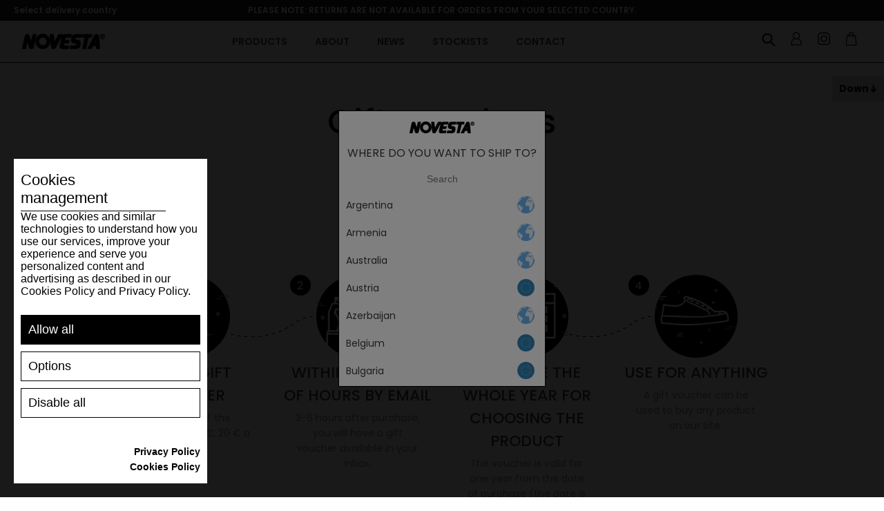

--- FILE ---
content_type: text/css; charset=UTF-8
request_url: https://www.gonovesta.com/css/jwrquuhj3pllnl3eomeooa.styles.css?v=KSUZdfyBQGe5Z_uRRa6vAMWjRoQ
body_size: 66095
content:
/*! jQuery UI - v1.13.2 - 2022-07-14
* http://jqueryui.com
* Includes: core.css, accordion.css, autocomplete.css, menu.css, button.css, controlgroup.css, checkboxradio.css, datepicker.css, dialog.css, draggable.css, resizable.css, progressbar.css, selectable.css, selectmenu.css, slider.css, sortable.css, spinner.css, tabs.css, tooltip.css, theme.css
* To view and modify this theme, visit http://jqueryui.com/themeroller/?bgShadowXPos=&bgOverlayXPos=&bgErrorXPos=&bgHighlightXPos=&bgContentXPos=&bgHeaderXPos=&bgActiveXPos=&bgHoverXPos=&bgDefaultXPos=&bgShadowYPos=&bgOverlayYPos=&bgErrorYPos=&bgHighlightYPos=&bgContentYPos=&bgHeaderYPos=&bgActiveYPos=&bgHoverYPos=&bgDefaultYPos=&bgShadowRepeat=&bgOverlayRepeat=&bgErrorRepeat=&bgHighlightRepeat=&bgContentRepeat=&bgHeaderRepeat=&bgActiveRepeat=&bgHoverRepeat=&bgDefaultRepeat=&iconsHover=url(../lib_npm/jquery-ui-dist/"images/ui-icons_555555_256x240.png")&iconsHighlight=url(../lib_npm/jquery-ui-dist/"images/ui-icons_777620_256x240.png")&iconsHeader=url(../lib_npm/jquery-ui-dist/"images/ui-icons_444444_256x240.png")&iconsError=url(../lib_npm/jquery-ui-dist/"images/ui-icons_cc0000_256x240.png")&iconsDefault=url(../lib_npm/jquery-ui-dist/"images/ui-icons_777777_256x240.png")&iconsContent=url(../lib_npm/jquery-ui-dist/"images/ui-icons_444444_256x240.png")&iconsActive=url(../lib_npm/jquery-ui-dist/"images/ui-icons_ffffff_256x240.png")&bgImgUrlShadow=&bgImgUrlOverlay=&bgImgUrlHover=&bgImgUrlHighlight=&bgImgUrlHeader=&bgImgUrlError=&bgImgUrlDefault=&bgImgUrlContent=&bgImgUrlActive=&opacityFilterShadow=Alpha(Opacity%3D30)&opacityFilterOverlay=Alpha(Opacity%3D30)&opacityShadowPerc=30&opacityOverlayPerc=30&iconColorHover=%23555555&iconColorHighlight=%23777620&iconColorHeader=%23444444&iconColorError=%23cc0000&iconColorDefault=%23777777&iconColorContent=%23444444&iconColorActive=%23ffffff&bgImgOpacityShadow=0&bgImgOpacityOverlay=0&bgImgOpacityError=95&bgImgOpacityHighlight=55&bgImgOpacityContent=75&bgImgOpacityHeader=75&bgImgOpacityActive=65&bgImgOpacityHover=75&bgImgOpacityDefault=75&bgTextureShadow=flat&bgTextureOverlay=flat&bgTextureError=flat&bgTextureHighlight=flat&bgTextureContent=flat&bgTextureHeader=flat&bgTextureActive=flat&bgTextureHover=flat&bgTextureDefault=flat&cornerRadius=3px&fwDefault=normal&ffDefault=Arial%2CHelvetica%2Csans-serif&fsDefault=1em&cornerRadiusShadow=8px&thicknessShadow=5px&offsetLeftShadow=0px&offsetTopShadow=0px&opacityShadow=.3&bgColorShadow=%23666666&opacityOverlay=.3&bgColorOverlay=%23aaaaaa&fcError=%235f3f3f&borderColorError=%23f1a899&bgColorError=%23fddfdf&fcHighlight=%23777620&borderColorHighlight=%23dad55e&bgColorHighlight=%23fffa90&fcContent=%23333333&borderColorContent=%23dddddd&bgColorContent=%23ffffff&fcHeader=%23333333&borderColorHeader=%23dddddd&bgColorHeader=%23e9e9e9&fcActive=%23ffffff&borderColorActive=%23003eff&bgColorActive=%23007fff&fcHover=%232b2b2b&borderColorHover=%23cccccc&bgColorHover=%23ededed&fcDefault=%23454545&borderColorDefault=%23c5c5c5&bgColorDefault=%23f6f6f6
* Copyright jQuery Foundation and other contributors; Licensed MIT */

.ui-helper-hidden{display:none}.ui-helper-hidden-accessible{border:0;clip:rect(0 0 0 0);height:1px;margin:-1px;overflow:hidden;padding:0;position:absolute;width:1px}.ui-helper-reset{margin:0;padding:0;border:0;outline:0;line-height:1.3;text-decoration:none;font-size:100%;list-style:none}.ui-helper-clearfix:before,.ui-helper-clearfix:after{content:"";display:table;border-collapse:collapse}.ui-helper-clearfix:after{clear:both}.ui-helper-zfix{width:100%;height:100%;top:0;left:0;position:absolute;opacity:0;-ms-filter:"alpha(opacity=0)"}.ui-front{z-index:100}.ui-state-disabled{cursor:default!important;pointer-events:none}.ui-icon{display:inline-block;vertical-align:middle;margin-top:-.25em;position:relative;text-indent:-99999px;overflow:hidden;background-repeat:no-repeat}.ui-widget-icon-block{left:50%;margin-left:-8px;display:block}.ui-widget-overlay{position:fixed;top:0;left:0;width:100%;height:100%}.ui-accordion .ui-accordion-header{display:block;cursor:pointer;position:relative;margin:2px 0 0 0;padding:.5em .5em .5em .7em;font-size:100%}.ui-accordion .ui-accordion-content{padding:1em 2.2em;border-top:0;overflow:auto}.ui-autocomplete{position:absolute;top:0;left:0;cursor:default}.ui-menu{list-style:none;padding:0;margin:0;display:block;outline:0}.ui-menu .ui-menu{position:absolute}.ui-menu .ui-menu-item{margin:0;cursor:pointer;list-style-image:url("[data-uri]")}.ui-menu .ui-menu-item-wrapper{position:relative;padding:3px 1em 3px .4em}.ui-menu .ui-menu-divider{margin:5px 0;height:0;font-size:0;line-height:0;border-width:1px 0 0 0}.ui-menu .ui-state-focus,.ui-menu .ui-state-active{margin:-1px}.ui-menu-icons{position:relative}.ui-menu-icons .ui-menu-item-wrapper{padding-left:2em}.ui-menu .ui-icon{position:absolute;top:0;bottom:0;left:.2em;margin:auto 0}.ui-menu .ui-menu-icon{left:auto;right:0}.ui-button{padding:.4em 1em;display:inline-block;position:relative;line-height:normal;margin-right:.1em;cursor:pointer;vertical-align:middle;text-align:center;-webkit-user-select:none;-moz-user-select:none;-ms-user-select:none;user-select:none;overflow:visible}.ui-button,.ui-button:link,.ui-button:visited,.ui-button:hover,.ui-button:active{text-decoration:none}.ui-button-icon-only{width:2em;box-sizing:border-box;text-indent:-9999px;white-space:nowrap}input.ui-button.ui-button-icon-only{text-indent:0}.ui-button-icon-only .ui-icon{position:absolute;top:50%;left:50%;margin-top:-8px;margin-left:-8px}.ui-button.ui-icon-notext .ui-icon{padding:0;width:2.1em;height:2.1em;text-indent:-9999px;white-space:nowrap}input.ui-button.ui-icon-notext .ui-icon{width:auto;height:auto;text-indent:0;white-space:normal;padding:.4em 1em}input.ui-button::-moz-focus-inner,button.ui-button::-moz-focus-inner{border:0;padding:0}.ui-controlgroup{vertical-align:middle;display:inline-block}.ui-controlgroup > .ui-controlgroup-item{float:left;margin-left:0;margin-right:0}.ui-controlgroup > .ui-controlgroup-item:focus,.ui-controlgroup > .ui-controlgroup-item.ui-visual-focus{z-index:9999}.ui-controlgroup-vertical > .ui-controlgroup-item{display:block;float:none;width:100%;margin-top:0;margin-bottom:0;text-align:left}.ui-controlgroup-vertical .ui-controlgroup-item{box-sizing:border-box}.ui-controlgroup .ui-controlgroup-label{padding:.4em 1em}.ui-controlgroup .ui-controlgroup-label span{font-size:80%}.ui-controlgroup-horizontal .ui-controlgroup-label + .ui-controlgroup-item{border-left:none}.ui-controlgroup-vertical .ui-controlgroup-label + .ui-controlgroup-item{border-top:none}.ui-controlgroup-horizontal .ui-controlgroup-label.ui-widget-content{border-right:none}.ui-controlgroup-vertical .ui-controlgroup-label.ui-widget-content{border-bottom:none}.ui-controlgroup-vertical .ui-spinner-input{width:75%;width:calc( 100% - 2.4em )}.ui-controlgroup-vertical .ui-spinner .ui-spinner-up{border-top-style:solid}.ui-checkboxradio-label .ui-icon-background{box-shadow:inset 1px 1px 1px #ccc;border-radius:.12em;border:none}.ui-checkboxradio-radio-label .ui-icon-background{width:16px;height:16px;border-radius:1em;overflow:visible;border:none}.ui-checkboxradio-radio-label.ui-checkboxradio-checked .ui-icon,.ui-checkboxradio-radio-label.ui-checkboxradio-checked:hover .ui-icon{background-image:none;width:8px;height:8px;border-width:4px;border-style:solid}.ui-checkboxradio-disabled{pointer-events:none}.ui-datepicker{width:17em;padding:.2em .2em 0;display:none}.ui-datepicker .ui-datepicker-header{position:relative;padding:.2em 0}.ui-datepicker .ui-datepicker-prev,.ui-datepicker .ui-datepicker-next{position:absolute;top:2px;width:1.8em;height:1.8em}.ui-datepicker .ui-datepicker-prev-hover,.ui-datepicker .ui-datepicker-next-hover{top:1px}.ui-datepicker .ui-datepicker-prev{left:2px}.ui-datepicker .ui-datepicker-next{right:2px}.ui-datepicker .ui-datepicker-prev-hover{left:1px}.ui-datepicker .ui-datepicker-next-hover{right:1px}.ui-datepicker .ui-datepicker-prev span,.ui-datepicker .ui-datepicker-next span{display:block;position:absolute;left:50%;margin-left:-8px;top:50%;margin-top:-8px}.ui-datepicker .ui-datepicker-title{margin:0 2.3em;line-height:1.8em;text-align:center}.ui-datepicker .ui-datepicker-title select{font-size:1em;margin:1px 0}.ui-datepicker select.ui-datepicker-month,.ui-datepicker select.ui-datepicker-year{width:45%}.ui-datepicker table{width:100%;font-size:.9em;border-collapse:collapse;margin:0 0 .4em}.ui-datepicker th{padding:.7em .3em;text-align:center;font-weight:bold;border:0}.ui-datepicker td{border:0;padding:1px}.ui-datepicker td span,.ui-datepicker td a{display:block;padding:.2em;text-align:right;text-decoration:none}.ui-datepicker .ui-datepicker-buttonpane{background-image:none;margin:.7em 0 0 0;padding:0 .2em;border-left:0;border-right:0;border-bottom:0}.ui-datepicker .ui-datepicker-buttonpane button{float:right;margin:.5em .2em .4em;cursor:pointer;padding:.2em .6em .3em .6em;width:auto;overflow:visible}.ui-datepicker .ui-datepicker-buttonpane button.ui-datepicker-current{float:left}.ui-datepicker.ui-datepicker-multi{width:auto}.ui-datepicker-multi .ui-datepicker-group{float:left}.ui-datepicker-multi .ui-datepicker-group table{width:95%;margin:0 auto .4em}.ui-datepicker-multi-2 .ui-datepicker-group{width:50%}.ui-datepicker-multi-3 .ui-datepicker-group{width:33.3%}.ui-datepicker-multi-4 .ui-datepicker-group{width:25%}.ui-datepicker-multi .ui-datepicker-group-last .ui-datepicker-header,.ui-datepicker-multi .ui-datepicker-group-middle .ui-datepicker-header{border-left-width:0}.ui-datepicker-multi .ui-datepicker-buttonpane{clear:left}.ui-datepicker-row-break{clear:both;width:100%;font-size:0}.ui-datepicker-rtl{direction:rtl}.ui-datepicker-rtl .ui-datepicker-prev{right:2px;left:auto}.ui-datepicker-rtl .ui-datepicker-next{left:2px;right:auto}.ui-datepicker-rtl .ui-datepicker-prev:hover{right:1px;left:auto}.ui-datepicker-rtl .ui-datepicker-next:hover{left:1px;right:auto}.ui-datepicker-rtl .ui-datepicker-buttonpane{clear:right}.ui-datepicker-rtl .ui-datepicker-buttonpane button{float:left}.ui-datepicker-rtl .ui-datepicker-buttonpane button.ui-datepicker-current,.ui-datepicker-rtl .ui-datepicker-group{float:right}.ui-datepicker-rtl .ui-datepicker-group-last .ui-datepicker-header,.ui-datepicker-rtl .ui-datepicker-group-middle .ui-datepicker-header{border-right-width:0;border-left-width:1px}.ui-datepicker .ui-icon{display:block;text-indent:-99999px;overflow:hidden;background-repeat:no-repeat;left:.5em;top:.3em}.ui-dialog{position:absolute;top:0;left:0;padding:.2em;outline:0}.ui-dialog .ui-dialog-titlebar{padding:.4em 1em;position:relative}.ui-dialog .ui-dialog-title{float:left;margin:.1em 0;white-space:nowrap;width:90%;overflow:hidden;text-overflow:ellipsis}.ui-dialog .ui-dialog-titlebar-close{position:absolute;right:.3em;top:50%;width:20px;margin:-10px 0 0 0;padding:1px;height:20px}.ui-dialog .ui-dialog-content{position:relative;border:0;padding:.5em 1em;background:none;overflow:auto}.ui-dialog .ui-dialog-buttonpane{text-align:left;border-width:1px 0 0 0;background-image:none;margin-top:.5em;padding:.3em 1em .5em .4em}.ui-dialog .ui-dialog-buttonpane .ui-dialog-buttonset{float:right}.ui-dialog .ui-dialog-buttonpane button{margin:.5em .4em .5em 0;cursor:pointer}.ui-dialog .ui-resizable-n{height:2px;top:0}.ui-dialog .ui-resizable-e{width:2px;right:0}.ui-dialog .ui-resizable-s{height:2px;bottom:0}.ui-dialog .ui-resizable-w{width:2px;left:0}.ui-dialog .ui-resizable-se,.ui-dialog .ui-resizable-sw,.ui-dialog .ui-resizable-ne,.ui-dialog .ui-resizable-nw{width:7px;height:7px}.ui-dialog .ui-resizable-se{right:0;bottom:0}.ui-dialog .ui-resizable-sw{left:0;bottom:0}.ui-dialog .ui-resizable-ne{right:0;top:0}.ui-dialog .ui-resizable-nw{left:0;top:0}.ui-draggable .ui-dialog-titlebar{cursor:move}.ui-draggable-handle{-ms-touch-action:none;touch-action:none}.ui-resizable{position:relative}.ui-resizable-handle{position:absolute;font-size:0.1px;display:block;-ms-touch-action:none;touch-action:none}.ui-resizable-disabled .ui-resizable-handle,.ui-resizable-autohide .ui-resizable-handle{display:none}.ui-resizable-n{cursor:n-resize;height:7px;width:100%;top:-5px;left:0}.ui-resizable-s{cursor:s-resize;height:7px;width:100%;bottom:-5px;left:0}.ui-resizable-e{cursor:e-resize;width:7px;right:-5px;top:0;height:100%}.ui-resizable-w{cursor:w-resize;width:7px;left:-5px;top:0;height:100%}.ui-resizable-se{cursor:se-resize;width:12px;height:12px;right:1px;bottom:1px}.ui-resizable-sw{cursor:sw-resize;width:9px;height:9px;left:-5px;bottom:-5px}.ui-resizable-nw{cursor:nw-resize;width:9px;height:9px;left:-5px;top:-5px}.ui-resizable-ne{cursor:ne-resize;width:9px;height:9px;right:-5px;top:-5px}.ui-progressbar{height:2em;text-align:left;overflow:hidden}.ui-progressbar .ui-progressbar-value{margin:-1px;height:100%}.ui-progressbar .ui-progressbar-overlay{background:url("[data-uri]");height:100%;-ms-filter:"alpha(opacity=25)";opacity:0.25}.ui-progressbar-indeterminate .ui-progressbar-value{background-image:none}.ui-selectable{-ms-touch-action:none;touch-action:none}.ui-selectable-helper{position:absolute;z-index:100;border:1px dotted black}.ui-selectmenu-menu{padding:0;margin:0;position:absolute;top:0;left:0;display:none}.ui-selectmenu-menu .ui-menu{overflow:auto;overflow-x:hidden;padding-bottom:1px}.ui-selectmenu-menu .ui-menu .ui-selectmenu-optgroup{font-size:1em;font-weight:bold;line-height:1.5;padding:2px 0.4em;margin:0.5em 0 0 0;height:auto;border:0}.ui-selectmenu-open{display:block}.ui-selectmenu-text{display:block;margin-right:20px;overflow:hidden;text-overflow:ellipsis}.ui-selectmenu-button.ui-button{text-align:left;white-space:nowrap;width:14em}.ui-selectmenu-icon.ui-icon{float:right;margin-top:0}.ui-slider{position:relative;text-align:left}.ui-slider .ui-slider-handle{position:absolute;z-index:2;width:1.2em;height:1.2em;cursor:pointer;-ms-touch-action:none;touch-action:none}.ui-slider .ui-slider-range{position:absolute;z-index:1;font-size:.7em;display:block;border:0;background-position:0 0}.ui-slider.ui-state-disabled .ui-slider-handle,.ui-slider.ui-state-disabled .ui-slider-range{filter:inherit}.ui-slider-horizontal{height:.8em}.ui-slider-horizontal .ui-slider-handle{top:-.3em;margin-left:-.6em}.ui-slider-horizontal .ui-slider-range{top:0;height:100%}.ui-slider-horizontal .ui-slider-range-min{left:0}.ui-slider-horizontal .ui-slider-range-max{right:0}.ui-slider-vertical{width:.8em;height:100px}.ui-slider-vertical .ui-slider-handle{left:-.3em;margin-left:0;margin-bottom:-.6em}.ui-slider-vertical .ui-slider-range{left:0;width:100%}.ui-slider-vertical .ui-slider-range-min{bottom:0}.ui-slider-vertical .ui-slider-range-max{top:0}.ui-sortable-handle{-ms-touch-action:none;touch-action:none}.ui-spinner{position:relative;display:inline-block;overflow:hidden;padding:0;vertical-align:middle}.ui-spinner-input{border:none;background:none;color:inherit;padding:.222em 0;margin:.2em 0;vertical-align:middle;margin-left:.4em;margin-right:2em}.ui-spinner-button{width:1.6em;height:50%;font-size:.5em;padding:0;margin:0;text-align:center;position:absolute;cursor:default;display:block;overflow:hidden;right:0}.ui-spinner a.ui-spinner-button{border-top-style:none;border-bottom-style:none;border-right-style:none}.ui-spinner-up{top:0}.ui-spinner-down{bottom:0}.ui-tabs{position:relative;padding:.2em}.ui-tabs .ui-tabs-nav{margin:0;padding:.2em .2em 0}.ui-tabs .ui-tabs-nav li{list-style:none;float:left;position:relative;top:0;margin:1px .2em 0 0;border-bottom-width:0;padding:0;white-space:nowrap}.ui-tabs .ui-tabs-nav .ui-tabs-anchor{float:left;padding:.5em 1em;text-decoration:none}.ui-tabs .ui-tabs-nav li.ui-tabs-active{margin-bottom:-1px;padding-bottom:1px}.ui-tabs .ui-tabs-nav li.ui-tabs-active .ui-tabs-anchor,.ui-tabs .ui-tabs-nav li.ui-state-disabled .ui-tabs-anchor,.ui-tabs .ui-tabs-nav li.ui-tabs-loading .ui-tabs-anchor{cursor:text}.ui-tabs-collapsible .ui-tabs-nav li.ui-tabs-active .ui-tabs-anchor{cursor:pointer}.ui-tabs .ui-tabs-panel{display:block;border-width:0;padding:1em 1.4em;background:none}.ui-tooltip{padding:8px;position:absolute;z-index:9999;max-width:300px}body .ui-tooltip{border-width:2px}.ui-widget{font-family:Arial,Helvetica,sans-serif;font-size:1em}.ui-widget .ui-widget{font-size:1em}.ui-widget input,.ui-widget select,.ui-widget textarea,.ui-widget button{font-family:Arial,Helvetica,sans-serif;font-size:1em}.ui-widget.ui-widget-content{border:1px solid #c5c5c5}.ui-widget-content{border:1px solid #ddd;background:#fff;color:#333}.ui-widget-content a{color:#333}.ui-widget-header{border:1px solid #ddd;background:#e9e9e9;color:#333;font-weight:bold}.ui-widget-header a{color:#333}.ui-state-default,.ui-widget-content .ui-state-default,.ui-widget-header .ui-state-default,.ui-button,html .ui-button.ui-state-disabled:hover,html .ui-button.ui-state-disabled:active{border:1px solid #c5c5c5;background:#f6f6f6;font-weight:normal;color:#454545}.ui-state-default a,.ui-state-default a:link,.ui-state-default a:visited,a.ui-button,a:link.ui-button,a:visited.ui-button,.ui-button{color:#454545;text-decoration:none}.ui-state-hover,.ui-widget-content .ui-state-hover,.ui-widget-header .ui-state-hover,.ui-state-focus,.ui-widget-content .ui-state-focus,.ui-widget-header .ui-state-focus,.ui-button:hover,.ui-button:focus{border:1px solid #ccc;background:#ededed;font-weight:normal;color:#2b2b2b}.ui-state-hover a,.ui-state-hover a:hover,.ui-state-hover a:link,.ui-state-hover a:visited,.ui-state-focus a,.ui-state-focus a:hover,.ui-state-focus a:link,.ui-state-focus a:visited,a.ui-button:hover,a.ui-button:focus{color:#2b2b2b;text-decoration:none}.ui-visual-focus{box-shadow:0 0 3px 1px rgb(94,158,214)}.ui-state-active,.ui-widget-content .ui-state-active,.ui-widget-header .ui-state-active,a.ui-button:active,.ui-button:active,.ui-button.ui-state-active:hover{border:1px solid #003eff;background:#007fff;font-weight:normal;color:#fff}.ui-icon-background,.ui-state-active .ui-icon-background{border:#003eff;background-color:#fff}.ui-state-active a,.ui-state-active a:link,.ui-state-active a:visited{color:#fff;text-decoration:none}.ui-state-highlight,.ui-widget-content .ui-state-highlight,.ui-widget-header .ui-state-highlight{border:1px solid #dad55e;background:#fffa90;color:#777620}.ui-state-checked{border:1px solid #dad55e;background:#fffa90}.ui-state-highlight a,.ui-widget-content .ui-state-highlight a,.ui-widget-header .ui-state-highlight a{color:#777620}.ui-state-error,.ui-widget-content .ui-state-error,.ui-widget-header .ui-state-error{border:1px solid #f1a899;background:#fddfdf;color:#5f3f3f}.ui-state-error a,.ui-widget-content .ui-state-error a,.ui-widget-header .ui-state-error a{color:#5f3f3f}.ui-state-error-text,.ui-widget-content .ui-state-error-text,.ui-widget-header .ui-state-error-text{color:#5f3f3f}.ui-priority-primary,.ui-widget-content .ui-priority-primary,.ui-widget-header .ui-priority-primary{font-weight:bold}.ui-priority-secondary,.ui-widget-content .ui-priority-secondary,.ui-widget-header .ui-priority-secondary{opacity:.7;-ms-filter:"alpha(opacity=70)";font-weight:normal}.ui-state-disabled,.ui-widget-content .ui-state-disabled,.ui-widget-header .ui-state-disabled{opacity:.35;-ms-filter:"alpha(opacity=35)";background-image:none}.ui-state-disabled .ui-icon{-ms-filter:"alpha(opacity=35)"}.ui-icon{width:16px;height:16px}.ui-icon,.ui-widget-content .ui-icon{background-image:url("../lib_npm/jquery-ui-dist/images/ui-icons_444444_256x240.png")}.ui-widget-header .ui-icon{background-image:url("../lib_npm/jquery-ui-dist/images/ui-icons_444444_256x240.png")}.ui-state-hover .ui-icon,.ui-state-focus .ui-icon,.ui-button:hover .ui-icon,.ui-button:focus .ui-icon{background-image:url("../lib_npm/jquery-ui-dist/images/ui-icons_555555_256x240.png")}.ui-state-active .ui-icon,.ui-button:active .ui-icon{background-image:url("../lib_npm/jquery-ui-dist/images/ui-icons_ffffff_256x240.png")}.ui-state-highlight .ui-icon,.ui-button .ui-state-highlight.ui-icon{background-image:url("../lib_npm/jquery-ui-dist/images/ui-icons_777620_256x240.png")}.ui-state-error .ui-icon,.ui-state-error-text .ui-icon{background-image:url("../lib_npm/jquery-ui-dist/images/ui-icons_cc0000_256x240.png")}.ui-button .ui-icon{background-image:url("../lib_npm/jquery-ui-dist/images/ui-icons_777777_256x240.png")}.ui-icon-blank.ui-icon-blank.ui-icon-blank{background-image:none}.ui-icon-caret-1-n{background-position:0 0}.ui-icon-caret-1-ne{background-position:-16px 0}.ui-icon-caret-1-e{background-position:-32px 0}.ui-icon-caret-1-se{background-position:-48px 0}.ui-icon-caret-1-s{background-position:-65px 0}.ui-icon-caret-1-sw{background-position:-80px 0}.ui-icon-caret-1-w{background-position:-96px 0}.ui-icon-caret-1-nw{background-position:-112px 0}.ui-icon-caret-2-n-s{background-position:-128px 0}.ui-icon-caret-2-e-w{background-position:-144px 0}.ui-icon-triangle-1-n{background-position:0 -16px}.ui-icon-triangle-1-ne{background-position:-16px -16px}.ui-icon-triangle-1-e{background-position:-32px -16px}.ui-icon-triangle-1-se{background-position:-48px -16px}.ui-icon-triangle-1-s{background-position:-65px -16px}.ui-icon-triangle-1-sw{background-position:-80px -16px}.ui-icon-triangle-1-w{background-position:-96px -16px}.ui-icon-triangle-1-nw{background-position:-112px -16px}.ui-icon-triangle-2-n-s{background-position:-128px -16px}.ui-icon-triangle-2-e-w{background-position:-144px -16px}.ui-icon-arrow-1-n{background-position:0 -32px}.ui-icon-arrow-1-ne{background-position:-16px -32px}.ui-icon-arrow-1-e{background-position:-32px -32px}.ui-icon-arrow-1-se{background-position:-48px -32px}.ui-icon-arrow-1-s{background-position:-65px -32px}.ui-icon-arrow-1-sw{background-position:-80px -32px}.ui-icon-arrow-1-w{background-position:-96px -32px}.ui-icon-arrow-1-nw{background-position:-112px -32px}.ui-icon-arrow-2-n-s{background-position:-128px -32px}.ui-icon-arrow-2-ne-sw{background-position:-144px -32px}.ui-icon-arrow-2-e-w{background-position:-160px -32px}.ui-icon-arrow-2-se-nw{background-position:-176px -32px}.ui-icon-arrowstop-1-n{background-position:-192px -32px}.ui-icon-arrowstop-1-e{background-position:-208px -32px}.ui-icon-arrowstop-1-s{background-position:-224px -32px}.ui-icon-arrowstop-1-w{background-position:-240px -32px}.ui-icon-arrowthick-1-n{background-position:1px -48px}.ui-icon-arrowthick-1-ne{background-position:-16px -48px}.ui-icon-arrowthick-1-e{background-position:-32px -48px}.ui-icon-arrowthick-1-se{background-position:-48px -48px}.ui-icon-arrowthick-1-s{background-position:-64px -48px}.ui-icon-arrowthick-1-sw{background-position:-80px -48px}.ui-icon-arrowthick-1-w{background-position:-96px -48px}.ui-icon-arrowthick-1-nw{background-position:-112px -48px}.ui-icon-arrowthick-2-n-s{background-position:-128px -48px}.ui-icon-arrowthick-2-ne-sw{background-position:-144px -48px}.ui-icon-arrowthick-2-e-w{background-position:-160px -48px}.ui-icon-arrowthick-2-se-nw{background-position:-176px -48px}.ui-icon-arrowthickstop-1-n{background-position:-192px -48px}.ui-icon-arrowthickstop-1-e{background-position:-208px -48px}.ui-icon-arrowthickstop-1-s{background-position:-224px -48px}.ui-icon-arrowthickstop-1-w{background-position:-240px -48px}.ui-icon-arrowreturnthick-1-w{background-position:0 -64px}.ui-icon-arrowreturnthick-1-n{background-position:-16px -64px}.ui-icon-arrowreturnthick-1-e{background-position:-32px -64px}.ui-icon-arrowreturnthick-1-s{background-position:-48px -64px}.ui-icon-arrowreturn-1-w{background-position:-64px -64px}.ui-icon-arrowreturn-1-n{background-position:-80px -64px}.ui-icon-arrowreturn-1-e{background-position:-96px -64px}.ui-icon-arrowreturn-1-s{background-position:-112px -64px}.ui-icon-arrowrefresh-1-w{background-position:-128px -64px}.ui-icon-arrowrefresh-1-n{background-position:-144px -64px}.ui-icon-arrowrefresh-1-e{background-position:-160px -64px}.ui-icon-arrowrefresh-1-s{background-position:-176px -64px}.ui-icon-arrow-4{background-position:0 -80px}.ui-icon-arrow-4-diag{background-position:-16px -80px}.ui-icon-extlink{background-position:-32px -80px}.ui-icon-newwin{background-position:-48px -80px}.ui-icon-refresh{background-position:-64px -80px}.ui-icon-shuffle{background-position:-80px -80px}.ui-icon-transfer-e-w{background-position:-96px -80px}.ui-icon-transferthick-e-w{background-position:-112px -80px}.ui-icon-folder-collapsed{background-position:0 -96px}.ui-icon-folder-open{background-position:-16px -96px}.ui-icon-document{background-position:-32px -96px}.ui-icon-document-b{background-position:-48px -96px}.ui-icon-note{background-position:-64px -96px}.ui-icon-mail-closed{background-position:-80px -96px}.ui-icon-mail-open{background-position:-96px -96px}.ui-icon-suitcase{background-position:-112px -96px}.ui-icon-comment{background-position:-128px -96px}.ui-icon-person{background-position:-144px -96px}.ui-icon-print{background-position:-160px -96px}.ui-icon-trash{background-position:-176px -96px}.ui-icon-locked{background-position:-192px -96px}.ui-icon-unlocked{background-position:-208px -96px}.ui-icon-bookmark{background-position:-224px -96px}.ui-icon-tag{background-position:-240px -96px}.ui-icon-home{background-position:0 -112px}.ui-icon-flag{background-position:-16px -112px}.ui-icon-calendar{background-position:-32px -112px}.ui-icon-cart{background-position:-48px -112px}.ui-icon-pencil{background-position:-64px -112px}.ui-icon-clock{background-position:-80px -112px}.ui-icon-disk{background-position:-96px -112px}.ui-icon-calculator{background-position:-112px -112px}.ui-icon-zoomin{background-position:-128px -112px}.ui-icon-zoomout{background-position:-144px -112px}.ui-icon-search{background-position:-160px -112px}.ui-icon-wrench{background-position:-176px -112px}.ui-icon-gear{background-position:-192px -112px}.ui-icon-heart{background-position:-208px -112px}.ui-icon-star{background-position:-224px -112px}.ui-icon-link{background-position:-240px -112px}.ui-icon-cancel{background-position:0 -128px}.ui-icon-plus{background-position:-16px -128px}.ui-icon-plusthick{background-position:-32px -128px}.ui-icon-minus{background-position:-48px -128px}.ui-icon-minusthick{background-position:-64px -128px}.ui-icon-close{background-position:-80px -128px}.ui-icon-closethick{background-position:-96px -128px}.ui-icon-key{background-position:-112px -128px}.ui-icon-lightbulb{background-position:-128px -128px}.ui-icon-scissors{background-position:-144px -128px}.ui-icon-clipboard{background-position:-160px -128px}.ui-icon-copy{background-position:-176px -128px}.ui-icon-contact{background-position:-192px -128px}.ui-icon-image{background-position:-208px -128px}.ui-icon-video{background-position:-224px -128px}.ui-icon-script{background-position:-240px -128px}.ui-icon-alert{background-position:0 -144px}.ui-icon-info{background-position:-16px -144px}.ui-icon-notice{background-position:-32px -144px}.ui-icon-help{background-position:-48px -144px}.ui-icon-check{background-position:-64px -144px}.ui-icon-bullet{background-position:-80px -144px}.ui-icon-radio-on{background-position:-96px -144px}.ui-icon-radio-off{background-position:-112px -144px}.ui-icon-pin-w{background-position:-128px -144px}.ui-icon-pin-s{background-position:-144px -144px}.ui-icon-play{background-position:0 -160px}.ui-icon-pause{background-position:-16px -160px}.ui-icon-seek-next{background-position:-32px -160px}.ui-icon-seek-prev{background-position:-48px -160px}.ui-icon-seek-end{background-position:-64px -160px}.ui-icon-seek-start{background-position:-80px -160px}.ui-icon-seek-first{background-position:-80px -160px}.ui-icon-stop{background-position:-96px -160px}.ui-icon-eject{background-position:-112px -160px}.ui-icon-volume-off{background-position:-128px -160px}.ui-icon-volume-on{background-position:-144px -160px}.ui-icon-power{background-position:0 -176px}.ui-icon-signal-diag{background-position:-16px -176px}.ui-icon-signal{background-position:-32px -176px}.ui-icon-battery-0{background-position:-48px -176px}.ui-icon-battery-1{background-position:-64px -176px}.ui-icon-battery-2{background-position:-80px -176px}.ui-icon-battery-3{background-position:-96px -176px}.ui-icon-circle-plus{background-position:0 -192px}.ui-icon-circle-minus{background-position:-16px -192px}.ui-icon-circle-close{background-position:-32px -192px}.ui-icon-circle-triangle-e{background-position:-48px -192px}.ui-icon-circle-triangle-s{background-position:-64px -192px}.ui-icon-circle-triangle-w{background-position:-80px -192px}.ui-icon-circle-triangle-n{background-position:-96px -192px}.ui-icon-circle-arrow-e{background-position:-112px -192px}.ui-icon-circle-arrow-s{background-position:-128px -192px}.ui-icon-circle-arrow-w{background-position:-144px -192px}.ui-icon-circle-arrow-n{background-position:-160px -192px}.ui-icon-circle-zoomin{background-position:-176px -192px}.ui-icon-circle-zoomout{background-position:-192px -192px}.ui-icon-circle-check{background-position:-208px -192px}.ui-icon-circlesmall-plus{background-position:0 -208px}.ui-icon-circlesmall-minus{background-position:-16px -208px}.ui-icon-circlesmall-close{background-position:-32px -208px}.ui-icon-squaresmall-plus{background-position:-48px -208px}.ui-icon-squaresmall-minus{background-position:-64px -208px}.ui-icon-squaresmall-close{background-position:-80px -208px}.ui-icon-grip-dotted-vertical{background-position:0 -224px}.ui-icon-grip-dotted-horizontal{background-position:-16px -224px}.ui-icon-grip-solid-vertical{background-position:-32px -224px}.ui-icon-grip-solid-horizontal{background-position:-48px -224px}.ui-icon-gripsmall-diagonal-se{background-position:-64px -224px}.ui-icon-grip-diagonal-se{background-position:-80px -224px}.ui-corner-all,.ui-corner-top,.ui-corner-left,.ui-corner-tl{border-top-left-radius:3px}.ui-corner-all,.ui-corner-top,.ui-corner-right,.ui-corner-tr{border-top-right-radius:3px}.ui-corner-all,.ui-corner-bottom,.ui-corner-left,.ui-corner-bl{border-bottom-left-radius:3px}.ui-corner-all,.ui-corner-bottom,.ui-corner-right,.ui-corner-br{border-bottom-right-radius:3px}.ui-widget-overlay{background:#aaa;opacity:.003;-ms-filter:Alpha(Opacity=.3)}.ui-widget-shadow{-webkit-box-shadow:0 0 5px #666;box-shadow:0 0 5px #666}
/**
 * Swiper 8.3.2
 * Most modern mobile touch slider and framework with hardware accelerated transitions
 * https://swiperjs.com
 *
 * Copyright 2014-2022 Vladimir Kharlampidi
 *
 * Released under the MIT License
 *
 * Released on: July 26, 2022
 */

@font-face{font-family:swiper-icons;src:url('data:application/font-woff;charset=utf-8;base64, [base64]//wADZ2x5ZgAAAywAAADMAAAD2MHtryVoZWFkAAABbAAAADAAAAA2E2+eoWhoZWEAAAGcAAAAHwAAACQC9gDzaG10eAAAAigAAAAZAAAArgJkABFsb2NhAAAC0AAAAFoAAABaFQAUGG1heHAAAAG8AAAAHwAAACAAcABAbmFtZQAAA/gAAAE5AAACXvFdBwlwb3N0AAAFNAAAAGIAAACE5s74hXjaY2BkYGAAYpf5Hu/j+W2+MnAzMYDAzaX6QjD6/4//Bxj5GA8AuRwMYGkAPywL13jaY2BkYGA88P8Agx4j+/8fQDYfA1AEBWgDAIB2BOoAeNpjYGRgYNBh4GdgYgABEMnIABJzYNADCQAACWgAsQB42mNgYfzCOIGBlYGB0YcxjYGBwR1Kf2WQZGhhYGBiYGVmgAFGBiQQkOaawtDAoMBQxXjg/wEGPcYDDA4wNUA2CCgwsAAAO4EL6gAAeNpj2M0gyAACqxgGNWBkZ2D4/wMA+xkDdgAAAHjaY2BgYGaAYBkGRgYQiAHyGMF8FgYHIM3DwMHABGQrMOgyWDLEM1T9/w8UBfEMgLzE////P/5//f/V/xv+r4eaAAeMbAxwIUYmIMHEgKYAYjUcsDAwsLKxc3BycfPw8jEQA/[base64]/uznmfPFBNODM2K7MTQ45YEAZqGP81AmGGcF3iPqOop0r1SPTaTbVkfUe4HXj97wYE+yNwWYxwWu4v1ugWHgo3S1XdZEVqWM7ET0cfnLGxWfkgR42o2PvWrDMBSFj/IHLaF0zKjRgdiVMwScNRAoWUoH78Y2icB/yIY09An6AH2Bdu/UB+yxopYshQiEvnvu0dURgDt8QeC8PDw7Fpji3fEA4z/PEJ6YOB5hKh4dj3EvXhxPqH/SKUY3rJ7srZ4FZnh1PMAtPhwP6fl2PMJMPDgeQ4rY8YT6Gzao0eAEA409DuggmTnFnOcSCiEiLMgxCiTI6Cq5DZUd3Qmp10vO0LaLTd2cjN4fOumlc7lUYbSQcZFkutRG7g6JKZKy0RmdLY680CDnEJ+UMkpFFe1RN7nxdVpXrC4aTtnaurOnYercZg2YVmLN/d/gczfEimrE/fs/bOuq29Zmn8tloORaXgZgGa78yO9/cnXm2BpaGvq25Dv9S4E9+5SIc9PqupJKhYFSSl47+Qcr1mYNAAAAeNptw0cKwkAAAMDZJA8Q7OUJvkLsPfZ6zFVERPy8qHh2YER+3i/BP83vIBLLySsoKimrqKqpa2hp6+jq6RsYGhmbmJqZSy0sraxtbO3sHRydnEMU4uR6yx7JJXveP7WrDycAAAAAAAH//wACeNpjYGRgYOABYhkgZgJCZgZNBkYGLQZtIJsFLMYAAAw3ALgAeNolizEKgDAQBCchRbC2sFER0YD6qVQiBCv/H9ezGI6Z5XBAw8CBK/m5iQQVauVbXLnOrMZv2oLdKFa8Pjuru2hJzGabmOSLzNMzvutpB3N42mNgZGBg4GKQYzBhYMxJLMlj4GBgAYow/P/PAJJhLM6sSoWKfWCAAwDAjgbRAAB42mNgYGBkAIIbCZo5IPrmUn0hGA0AO8EFTQAA');font-weight:400;font-style:normal}:root{--swiper-theme-color:#007aff}.swiper{margin-left:auto;margin-right:auto;position:relative;overflow:hidden;list-style:none;padding:0;z-index:1}.swiper-vertical>.swiper-wrapper{flex-direction:column}.swiper-wrapper{position:relative;width:100%;height:100%;z-index:1;display:flex;transition-property:transform;box-sizing:content-box}.swiper-android .swiper-slide,.swiper-wrapper{transform:translate3d(0px,0,0)}.swiper-pointer-events{touch-action:pan-y}.swiper-pointer-events.swiper-vertical{touch-action:pan-x}.swiper-slide{flex-shrink:0;width:100%;height:100%;position:relative;transition-property:transform}.swiper-slide-invisible-blank{visibility:hidden}.swiper-autoheight,.swiper-autoheight .swiper-slide{height:auto}.swiper-autoheight .swiper-wrapper{align-items:flex-start;transition-property:transform,height}.swiper-backface-hidden .swiper-slide{transform:translateZ(0);-webkit-backface-visibility:hidden;backface-visibility:hidden}.swiper-3d,.swiper-3d.swiper-css-mode .swiper-wrapper{perspective:1200px}.swiper-3d .swiper-cube-shadow,.swiper-3d .swiper-slide,.swiper-3d .swiper-slide-shadow,.swiper-3d .swiper-slide-shadow-bottom,.swiper-3d .swiper-slide-shadow-left,.swiper-3d .swiper-slide-shadow-right,.swiper-3d .swiper-slide-shadow-top,.swiper-3d .swiper-wrapper{transform-style:preserve-3d}.swiper-3d .swiper-slide-shadow,.swiper-3d .swiper-slide-shadow-bottom,.swiper-3d .swiper-slide-shadow-left,.swiper-3d .swiper-slide-shadow-right,.swiper-3d .swiper-slide-shadow-top{position:absolute;left:0;top:0;width:100%;height:100%;pointer-events:none;z-index:10}.swiper-3d .swiper-slide-shadow{background:rgba(0,0,0,.15)}.swiper-3d .swiper-slide-shadow-left{background-image:linear-gradient(to left,rgba(0,0,0,.5),rgba(0,0,0,0))}.swiper-3d .swiper-slide-shadow-right{background-image:linear-gradient(to right,rgba(0,0,0,.5),rgba(0,0,0,0))}.swiper-3d .swiper-slide-shadow-top{background-image:linear-gradient(to top,rgba(0,0,0,.5),rgba(0,0,0,0))}.swiper-3d .swiper-slide-shadow-bottom{background-image:linear-gradient(to bottom,rgba(0,0,0,.5),rgba(0,0,0,0))}.swiper-css-mode>.swiper-wrapper{overflow:auto;scrollbar-width:none;-ms-overflow-style:none}.swiper-css-mode>.swiper-wrapper::-webkit-scrollbar{display:none}.swiper-css-mode>.swiper-wrapper>.swiper-slide{scroll-snap-align:start start}.swiper-horizontal.swiper-css-mode>.swiper-wrapper{scroll-snap-type:x mandatory}.swiper-vertical.swiper-css-mode>.swiper-wrapper{scroll-snap-type:y mandatory}.swiper-centered>.swiper-wrapper::before{content:'';flex-shrink:0;order:9999}.swiper-centered.swiper-horizontal>.swiper-wrapper>.swiper-slide:first-child{margin-inline-start:var(--swiper-centered-offset-before)}.swiper-centered.swiper-horizontal>.swiper-wrapper::before{height:100%;min-height:1px;width:var(--swiper-centered-offset-after)}.swiper-centered.swiper-vertical>.swiper-wrapper>.swiper-slide:first-child{margin-block-start:var(--swiper-centered-offset-before)}.swiper-centered.swiper-vertical>.swiper-wrapper::before{width:100%;min-width:1px;height:var(--swiper-centered-offset-after)}.swiper-centered>.swiper-wrapper>.swiper-slide{scroll-snap-align:center center}.swiper-virtual .swiper-slide{-webkit-backface-visibility:hidden;transform:translateZ(0)}.swiper-virtual.swiper-css-mode .swiper-wrapper::after{content:'';position:absolute;left:0;top:0;pointer-events:none}.swiper-virtual.swiper-css-mode.swiper-horizontal .swiper-wrapper::after{height:1px;width:var(--swiper-virtual-size)}.swiper-virtual.swiper-css-mode.swiper-vertical .swiper-wrapper::after{width:1px;height:var(--swiper-virtual-size)}:root{--swiper-navigation-size:44px}.swiper-button-next,.swiper-button-prev{position:absolute;top:50%;width:calc(var(--swiper-navigation-size)/ 44 * 27);height:var(--swiper-navigation-size);margin-top:calc(0px - (var(--swiper-navigation-size)/ 2));z-index:10;cursor:pointer;display:flex;align-items:center;justify-content:center;color:var(--swiper-navigation-color,var(--swiper-theme-color))}.swiper-button-next.swiper-button-disabled,.swiper-button-prev.swiper-button-disabled{opacity:.35;cursor:auto;pointer-events:none}.swiper-button-next.swiper-button-hidden,.swiper-button-prev.swiper-button-hidden{opacity:0;cursor:auto;pointer-events:none}.swiper-navigation-disabled .swiper-button-next,.swiper-navigation-disabled .swiper-button-prev{display:none!important}.swiper-button-next:after,.swiper-button-prev:after{font-family:swiper-icons;font-size:var(--swiper-navigation-size);text-transform:none!important;letter-spacing:0;font-variant:initial;line-height:1}.swiper-button-prev,.swiper-rtl .swiper-button-next{left:10px;right:auto}.swiper-button-prev:after,.swiper-rtl .swiper-button-next:after{content:'prev'}.swiper-button-next,.swiper-rtl .swiper-button-prev{right:10px;left:auto}.swiper-button-next:after,.swiper-rtl .swiper-button-prev:after{content:'next'}.swiper-button-lock{display:none}.swiper-pagination{position:absolute;text-align:center;transition:.3s opacity;transform:translate3d(0,0,0);z-index:10}.swiper-pagination.swiper-pagination-hidden{opacity:0}.swiper-pagination-disabled>.swiper-pagination,.swiper-pagination.swiper-pagination-disabled{display:none!important}.swiper-horizontal>.swiper-pagination-bullets,.swiper-pagination-bullets.swiper-pagination-horizontal,.swiper-pagination-custom,.swiper-pagination-fraction{bottom:10px;left:0;width:100%}.swiper-pagination-bullets-dynamic{overflow:hidden;font-size:0}.swiper-pagination-bullets-dynamic .swiper-pagination-bullet{transform:scale(.33);position:relative}.swiper-pagination-bullets-dynamic .swiper-pagination-bullet-active{transform:scale(1)}.swiper-pagination-bullets-dynamic .swiper-pagination-bullet-active-main{transform:scale(1)}.swiper-pagination-bullets-dynamic .swiper-pagination-bullet-active-prev{transform:scale(.66)}.swiper-pagination-bullets-dynamic .swiper-pagination-bullet-active-prev-prev{transform:scale(.33)}.swiper-pagination-bullets-dynamic .swiper-pagination-bullet-active-next{transform:scale(.66)}.swiper-pagination-bullets-dynamic .swiper-pagination-bullet-active-next-next{transform:scale(.33)}.swiper-pagination-bullet{width:var(--swiper-pagination-bullet-width,var(--swiper-pagination-bullet-size,8px));height:var(--swiper-pagination-bullet-height,var(--swiper-pagination-bullet-size,8px));display:inline-block;border-radius:50%;background:var(--swiper-pagination-bullet-inactive-color,#000);opacity:var(--swiper-pagination-bullet-inactive-opacity, .2)}button.swiper-pagination-bullet{border:none;margin:0;padding:0;box-shadow:none;-webkit-appearance:none;appearance:none}.swiper-pagination-clickable .swiper-pagination-bullet{cursor:pointer}.swiper-pagination-bullet:only-child{display:none!important}.swiper-pagination-bullet-active{opacity:var(--swiper-pagination-bullet-opacity, 1);background:var(--swiper-pagination-color,var(--swiper-theme-color))}.swiper-pagination-vertical.swiper-pagination-bullets,.swiper-vertical>.swiper-pagination-bullets{right:10px;top:50%;transform:translate3d(0px,-50%,0)}.swiper-pagination-vertical.swiper-pagination-bullets .swiper-pagination-bullet,.swiper-vertical>.swiper-pagination-bullets .swiper-pagination-bullet{margin:var(--swiper-pagination-bullet-vertical-gap,6px) 0;display:block}.swiper-pagination-vertical.swiper-pagination-bullets.swiper-pagination-bullets-dynamic,.swiper-vertical>.swiper-pagination-bullets.swiper-pagination-bullets-dynamic{top:50%;transform:translateY(-50%);width:8px}.swiper-pagination-vertical.swiper-pagination-bullets.swiper-pagination-bullets-dynamic .swiper-pagination-bullet,.swiper-vertical>.swiper-pagination-bullets.swiper-pagination-bullets-dynamic .swiper-pagination-bullet{display:inline-block;transition:.2s transform,.2s top}.swiper-horizontal>.swiper-pagination-bullets .swiper-pagination-bullet,.swiper-pagination-horizontal.swiper-pagination-bullets .swiper-pagination-bullet{margin:0 var(--swiper-pagination-bullet-horizontal-gap,4px)}.swiper-horizontal>.swiper-pagination-bullets.swiper-pagination-bullets-dynamic,.swiper-pagination-horizontal.swiper-pagination-bullets.swiper-pagination-bullets-dynamic{left:50%;transform:translateX(-50%);white-space:nowrap}.swiper-horizontal>.swiper-pagination-bullets.swiper-pagination-bullets-dynamic .swiper-pagination-bullet,.swiper-pagination-horizontal.swiper-pagination-bullets.swiper-pagination-bullets-dynamic .swiper-pagination-bullet{transition:.2s transform,.2s left}.swiper-horizontal.swiper-rtl>.swiper-pagination-bullets-dynamic .swiper-pagination-bullet{transition:.2s transform,.2s right}.swiper-pagination-progressbar{background:rgba(0,0,0,.25);position:absolute}.swiper-pagination-progressbar .swiper-pagination-progressbar-fill{background:var(--swiper-pagination-color,var(--swiper-theme-color));position:absolute;left:0;top:0;width:100%;height:100%;transform:scale(0);transform-origin:left top}.swiper-rtl .swiper-pagination-progressbar .swiper-pagination-progressbar-fill{transform-origin:right top}.swiper-horizontal>.swiper-pagination-progressbar,.swiper-pagination-progressbar.swiper-pagination-horizontal,.swiper-pagination-progressbar.swiper-pagination-vertical.swiper-pagination-progressbar-opposite,.swiper-vertical>.swiper-pagination-progressbar.swiper-pagination-progressbar-opposite{width:100%;height:4px;left:0;top:0}.swiper-horizontal>.swiper-pagination-progressbar.swiper-pagination-progressbar-opposite,.swiper-pagination-progressbar.swiper-pagination-horizontal.swiper-pagination-progressbar-opposite,.swiper-pagination-progressbar.swiper-pagination-vertical,.swiper-vertical>.swiper-pagination-progressbar{width:4px;height:100%;left:0;top:0}.swiper-pagination-lock{display:none}.swiper-scrollbar{border-radius:10px;position:relative;-ms-touch-action:none;background:rgba(0,0,0,.1)}.swiper-scrollbar-disabled>.swiper-scrollbar,.swiper-scrollbar.swiper-scrollbar-disabled{display:none!important}.swiper-horizontal>.swiper-scrollbar,.swiper-scrollbar.swiper-scrollbar-horizontal{position:absolute;left:1%;bottom:3px;z-index:50;height:5px;width:98%}.swiper-scrollbar.swiper-scrollbar-vertical,.swiper-vertical>.swiper-scrollbar{position:absolute;right:3px;top:1%;z-index:50;width:5px;height:98%}.swiper-scrollbar-drag{height:100%;width:100%;position:relative;background:rgba(0,0,0,.5);border-radius:10px;left:0;top:0}.swiper-scrollbar-cursor-drag{cursor:move}.swiper-scrollbar-lock{display:none}.swiper-zoom-container{width:100%;height:100%;display:flex;justify-content:center;align-items:center;text-align:center}.swiper-zoom-container>canvas,.swiper-zoom-container>img,.swiper-zoom-container>svg{max-width:100%;max-height:100%;object-fit:contain}.swiper-slide-zoomed{cursor:move}.swiper-lazy-preloader{width:42px;height:42px;position:absolute;left:50%;top:50%;margin-left:-21px;margin-top:-21px;z-index:10;transform-origin:50%;box-sizing:border-box;border:4px solid var(--swiper-preloader-color,var(--swiper-theme-color));border-radius:50%;border-top-color:transparent}.swiper-watch-progress .swiper-slide-visible .swiper-lazy-preloader,.swiper:not(.swiper-watch-progress) .swiper-lazy-preloader{animation:swiper-preloader-spin 1s infinite linear}.swiper-lazy-preloader-white{--swiper-preloader-color:#fff}.swiper-lazy-preloader-black{--swiper-preloader-color:#000}@keyframes swiper-preloader-spin{0%{transform:rotate(0deg)}100%{transform:rotate(360deg)}}.swiper .swiper-notification{position:absolute;left:0;top:0;pointer-events:none;opacity:0;z-index:-1000}.swiper-free-mode>.swiper-wrapper{transition-timing-function:ease-out;margin:0 auto}.swiper-grid>.swiper-wrapper{flex-wrap:wrap}.swiper-grid-column>.swiper-wrapper{flex-wrap:wrap;flex-direction:column}.swiper-fade.swiper-free-mode .swiper-slide{transition-timing-function:ease-out}.swiper-fade .swiper-slide{pointer-events:none;transition-property:opacity}.swiper-fade .swiper-slide .swiper-slide{pointer-events:none}.swiper-fade .swiper-slide-active,.swiper-fade .swiper-slide-active .swiper-slide-active{pointer-events:auto}.swiper-cube{overflow:visible}.swiper-cube .swiper-slide{pointer-events:none;-webkit-backface-visibility:hidden;backface-visibility:hidden;z-index:1;visibility:hidden;transform-origin:0 0;width:100%;height:100%}.swiper-cube .swiper-slide .swiper-slide{pointer-events:none}.swiper-cube.swiper-rtl .swiper-slide{transform-origin:100% 0}.swiper-cube .swiper-slide-active,.swiper-cube .swiper-slide-active .swiper-slide-active{pointer-events:auto}.swiper-cube .swiper-slide-active,.swiper-cube .swiper-slide-next,.swiper-cube .swiper-slide-next+.swiper-slide,.swiper-cube .swiper-slide-prev{pointer-events:auto;visibility:visible}.swiper-cube .swiper-slide-shadow-bottom,.swiper-cube .swiper-slide-shadow-left,.swiper-cube .swiper-slide-shadow-right,.swiper-cube .swiper-slide-shadow-top{z-index:0;-webkit-backface-visibility:hidden;backface-visibility:hidden}.swiper-cube .swiper-cube-shadow{position:absolute;left:0;bottom:0px;width:100%;height:100%;opacity:.6;z-index:0}.swiper-cube .swiper-cube-shadow:before{content:'';background:#000;position:absolute;left:0;top:0;bottom:0;right:0;filter:blur(50px)}.swiper-flip{overflow:visible}.swiper-flip .swiper-slide{pointer-events:none;-webkit-backface-visibility:hidden;backface-visibility:hidden;z-index:1}.swiper-flip .swiper-slide .swiper-slide{pointer-events:none}.swiper-flip .swiper-slide-active,.swiper-flip .swiper-slide-active .swiper-slide-active{pointer-events:auto}.swiper-flip .swiper-slide-shadow-bottom,.swiper-flip .swiper-slide-shadow-left,.swiper-flip .swiper-slide-shadow-right,.swiper-flip .swiper-slide-shadow-top{z-index:0;-webkit-backface-visibility:hidden;backface-visibility:hidden}.swiper-creative .swiper-slide{-webkit-backface-visibility:hidden;backface-visibility:hidden;overflow:hidden;transition-property:transform,opacity,height}.swiper-cards{overflow:visible}.swiper-cards .swiper-slide{transform-origin:center bottom;-webkit-backface-visibility:hidden;backface-visibility:hidden;overflow:hidden}
@charset "UTF-8";h1,h2,h3,h4,h5,h6{color:#444;}a{color:inherit;cursor:pointer;}a img{opacity:.99;}table{width:100%;border-collapse:collapse;}.master-wrapper-content{position:relative;width:90%;margin:0 auto;}.master-column-wrapper{position:relative;}.master-column-wrapper:after{content:"";display:block;clear:both;}.center-1{margin:0 0 100px;}.center-2,.side-2{margin:0 0 50px;}.side-2:after{content:"";display:block;clear:both;}.page{text-align:center;}.page:after,.page-body:after{content:"";display:block;clear:both;}.center-1 .title{text-align:center;}.link-rss{display:none;width:24px;height:24px;background:url("../Plugins/Azara.Novesta/Content/images/rss.png") center no-repeat;font-size:0!important;}.category-description ul,.manufacturer-description ul,.full-description ul,.post-body ul{margin:12px 0;padding:0 0 0 36px;list-style:disc;}.category-description ol,.manufacturer-description ol,.full-description ol,.topic-block ol,.topic-page ol,.post-body ol{margin:12px 0;padding:0 0 0 36px;list-style:decimal;}.category-description p,.manufacturer-description p,.full-description p,.topic-block p,.topic-page p,.post-body p,.news-body p{margin:10px 0;text-align:justify;}.flyout-cart{display:none;}.section{position:relative;margin:0 0 40px;}.section .title{margin:0 0 15px;padding:0 10px;font-size:20px;color:#444;}.section .title strong{font-weight:normal;}.table-wrapper{overflow-x:auto;}.data-table .hidden-row{height:1px;border:0;}.data-table tr.hidden-row th{padding:0;border-top:0;}.data-table tr.hidden-row th>span{height:1px;width:1px;position:absolute;overflow:hidden;top:-10px;}.cart th,.data-table th,.forum-table th{border-width:1px 1px 0;border-style:solid;border-color:#ddd;background-color:#f6f6f6;padding:10px;white-space:nowrap;font-weight:normal;}.forum-table th.replies,.forum-table th.views,.forum-table th.votes,.forum-table th.latest-post,.forum-table th.topics,.forum-table th.posts,.forum-table td.replies,.forum-table td.views,.forum-table td.votes,.forum-table td.latest-post,.forum-table td.topics,.forum-table td.posts{display:none;}.forum-table td.image{min-width:0;}.cart td,.data-table td,.forum-table td{min-width:50px;border-width:1px;border-style:solid;border-color:transparent #ddd #ddd;background-color:#fff;padding:20px;color:#444;}.forum-table td{min-width:90px;padding:10px;}.cart a,.data-table a,.forum-table a{font-weight:normal;color:#000;}.cart a:hover,.cart a:focus,.data-table a:hover,.data-table a:focus,.forum-table a:hover,.forum-table a:focus{text-decoration:underline;}.cart .product,.data-table .product,.data-table .message,.data-table .info,.data-table .name{min-width:225px;text-align:left;}.forum-table .forum-details,.forum-table .topic-details{text-align:left;}.cart .product a,.data-table .product a,.data-table .info a{font-weight:bold;color:#444;}.cart .product a:hover,.cart .product a:focus,.data-table .product a:hover,.data-table .product a:focus,.data-table .info a:hover,.data-table .info a:focus{color:#000;text-decoration:none;}.cart .product .edit-item{margin:10px 0 0;}.cart .product .edit-item a{font-weight:normal;color:#000;}.cart .product .edit-item a:hover,.cart .product .edit-item a:focus{text-decoration:underline;}.cart .remove-from-cart,.cart .add-to-cart,.data-table .select-boxes,.data-table .order{text-align:center;}.cart .remove-from-cart input[type=checkbox]{display:none;}.cart .remove-from-cart .remove-btn{width:11px;height:11px;border:0;background:rgba(255,255,255,.6705882353) url(../Plugins/Azara.Novesta/Content/images/remove.png) center no-repeat;}.cart td.unit-price,.data-table td.unit-price{white-space:nowrap;}.cart td.quantity input{width:50px;text-align:center;}.cart td.subtotal,.data-table td.total{white-space:nowrap;color:#444;}.cart td.subtotal .discount,.cart td.subtotal .discount-additional-info{font-style:italic;color:#000;}.data-table em a{font-weight:bold;color:#444;}.data-table div.download{margin:10px 0 0;}.bar-notification-container{position:fixed;top:0;left:0;z-index:1000;width:100%;line-height:16px;color:#fff;opacity:.95;}.bar-notification.success{background-color:#4bb07a;}.bar-notification.error{background-color:#e4444c;}.bar-notification.warning{background-color:#f39c12;}.bar-notification{position:relative;display:none;padding:15px 25px 15px 10px;}.bar-notification .content{margin:0 10px 0 0;}.bar-notification .content a{color:#fff;text-decoration:underline;}.bar-notification .close{position:absolute;top:0;right:0;width:32px;height:32px;margin:7px;background:#fff url("../Plugins/Azara.Novesta/Content/images/close.png") center no-repeat;cursor:pointer;}.popup-notification{border-radius:5px;padding:3px;margin:5px 0;}.popup-notification.success{border:2px rgba(75,176,122,.5) solid;}.popup-notification.error{border:2px rgba(228,68,76,.5) solid;}.popup-notification.warning{border:2px rgba(243,156,18,.5) solid;}.noscript{border-bottom:1px solid #333;background-color:#ff9;padding:30px 15px;text-align:center;line-height:22px;color:#444;}.ajax-loading-block-window{position:fixed;top:50%;left:50%;z-index:999;width:32px;height:32px;margin:-16px 0 0 -16px;background:url("../Plugins/Azara.Novesta/Content/images/loading.gif") center no-repeat;}.please-wait{background:url("../Plugins/Azara.Novesta/Content/images/ajax-loader-small.gif") no-repeat;padding-left:20px;font-size:14px;}.ui-dialog{max-width:90%;border:1px solid #ddd;box-shadow:0 0 2px rgba(0,0,0,.15);overflow:hidden;background-color:#fff;border-radius:0;padding:0;font:normal 14px Arial,Helvetica,sans-serif;}.ui-dialog:before{content:"";position:fixed;top:0;left:0;width:100%;height:100%;background-color:rgba(0,0,0,.5);}.ui-dialog-titlebar{border-bottom:1px solid #ddd;overflow:hidden;background-color:#eee;padding:10px 15px;border-width:0 0 1px;border-radius:0;background-image:none;padding:10px 15px!important;font-weight:normal;cursor:auto!important;}.ui-dialog-titlebar>span{float:left;font-size:18px;color:#444;margin:0!important;}.ui-dialog-titlebar button{position:absolute;top:0;right:0;width:42px;height:42px;border:0;overflow:hidden;background:url("../Plugins/Azara.Novesta/Content/images/close.png") center no-repeat;font-size:0;top:0!important;right:0!important;width:42px!important;height:42px!important;margin:0!important;border:0!important;border-radius:0;background:url("../Plugins/Azara.Novesta/Content/images/close.png") center no-repeat!important;padding:0!important;}.ui-dialog-titlebar button span{display:none!important;}.ui-dialog-content{padding:15px;line-height:20px;background-color:#fff!important;padding:15px 15px 20px 15px!important;color:#777;}.ui-dialog-content .page{min-height:0;}.ui-dialog-content .back-in-stock-subscription-page{text-align:center;}.ui-dialog-content .back-in-stock-subscription-page .tooltip{margin-bottom:10px;}.ui-dialog-content .back-in-stock-subscription-page .button-1{border:0;background-color:#000;padding:10px 15px;font-size:15px;color:#fff;text-transform:uppercase;border:1px solid #000;}.ui-dialog-content .back-in-stock-subscription-page .button-1:hover,.ui-dialog-content .back-in-stock-subscription-page .button-1:focus{background-color:#fff;color:#000;}.eu-cookie-bar-notification{position:fixed;top:50%;left:50%;z-index:1050;width:320px;height:auto;margin:-90px 0 0 -160px;border:1px solid #ccc;box-shadow:0 0 2px rgba(0,0,0,.15);background-color:#fff;padding:20px;text-align:center;}.eu-cookie-bar-notification .text{margin-bottom:20px;line-height:20px;}.eu-cookie-bar-notification button{min-width:60px;margin:5px 0 10px;border:0;background-color:#000;padding:8px 12px;font-size:14px;color:#fff;border:1px solid #000;}.eu-cookie-bar-notification button:hover,.eu-cookie-bar-notification button:focus{background-color:#fff;color:#000;}.eu-cookie-bar-notification a{display:block;color:#000;}.eu-cookie-bar-notification a:hover,.eu-cookie-bar-notification a:focus{text-decoration:underline;}.admin-header-links{background-color:#333;text-align:center;color:#eee;}.admin-header-links *{display:inline-block;margin:0 10px;line-height:35px;font-size:12px;font-weight:bold;}.admin-header-links .impersonate{display:inline-block;}.admin-header-links .impersonate a{background-color:#555;padding:0 15px;}.admin-header-links .impersonate a:hover,.admin-header-links .impersonate a:focus{background-color:#666;}.header{position:relative;width:100%;margin:auto;text-align:center;}.header-upper{position:relative;z-index:1;border-bottom:1px solid #ddd;}.header-selectors-wrapper{border-bottom:1px solid #ddd;padding:10px 0;}.header-selectors-wrapper>div{display:block;width:50%;margin:10px auto;vertical-align:middle;}.header-selectors-wrapper select{width:100%;}.language-list{max-width:100%;font-size:0;}.language-list li{display:inline-block;margin:0 1px;vertical-align:middle;}.language-list a{display:block;position:relative;width:24px;height:32px;line-height:0;}.language-list img{position:absolute;top:0;right:0;bottom:0;left:0;margin:auto;}.header-lower{position:relative;z-index:0;padding:35px 0;}.header-logo{margin:0 0 20px;text-align:center;}.header-logo a{display:inline-block;max-width:100%;line-height:0;}.header-logo a img{max-width:100%;opacity:1;}.search-box form{display:inline-block;}.search-box form:after{content:"";display:block;clear:both;}.search-box input.search-box-text{float:left;width:200px;height:36px;margin:0 -1px 0 0;}.search-box .search-box-button{float:left;min-width:86px;height:36px;border:0;background-color:#000;padding:0 15px;text-align:center;color:#fff;text-transform:uppercase;}.search-box .search-box-button:hover,.search-box .search-box-button:focus{background-color:#248ece;}.search-box .ui-autocomplete-loading{background:#fff url("../Plugins/Azara.Novesta/Content/images/ajax-loader-small.gif") right center no-repeat;}.ui-helper-hidden-accessible{display:none!important;}.ui-autocomplete{width:285px!important;border:1px solid #ddd;border-top:0;overflow:hidden;background-color:#fff;text-align:left;border-radius:0;padding:0;font:normal 14px Arial,Helvetica,sans-serif;}.ui-autocomplete li{border-top:1px solid #ddd;}.ui-autocomplete li:first-child{border-top:0;}.ui-autocomplete a{display:block;padding:15px;font-size:14px;margin:0!important;border:0!important;border-radius:0!important;background:none!important;padding:15px!important;line-height:normal!important;color:#777!important;}.ui-autocomplete a:hover,.ui-autocomplete a:focus,.ui-autocomplete a.ui-state-focus{background-color:#f6f6f6!important;}.ui-autocomplete img{display:none;min-width:20px;margin:0 10px 0 0;vertical-align:middle;}.footer{background-color:#eee;text-align:center;}.footer-upper{width:95%;margin:auto;border-bottom:1px solid #ddd;overflow:hidden;padding:40px 0;font-size:0;}.footer-block{width:95%;margin:1px auto;text-align:left;font-size:14px;}.footer-block .title{margin:0 0 1px;background:#4ab2f1 url("../Plugins/Azara.Novesta/Content/images/toggle-white.png") right center no-repeat;padding:10px 15px;font-size:20px;color:#fff;cursor:pointer;}.footer-block .title strong{font-weight:normal;}.footer-block .list{display:none;margin:0 0 20px;background-color:#fff;padding:10px 15px;}.footer-block .list a{display:block;padding:10px 15px;line-height:20px;}.footer-block .list a:hover,.footer-block .list a:focus{color:#000;}.follow-us{margin:30px auto 0;text-align:center;}.follow-us .title{margin:0 0 10px;background:none;color:#444;cursor:auto;}.follow-us .social ul{margin:0 0 30px;border-bottom:1px solid #ddd;padding:0 0 30px;font-size:0;}.follow-us .social li{display:inline-block;margin:0 5px;}.follow-us .social a{display:block;width:38px;height:38px;background:url("../Plugins/Azara.Novesta/Content/images/social-sprite.png") no-repeat;font-size:0;}.follow-us .social .facebook a{background-position:0 0;}.follow-us .social .twitter a{background-position:-38px 0;}.follow-us .social .rss a{background-position:-76px 0;}.follow-us .social .youtube a{background-position:-114px 0;}.follow-us .social .instagram a{background-position:-152px 0;}.newsletter-email{display:inline-block;overflow:hidden;}.newsletter-email:focus-within{overflow:visible;}.newsletter-email input[type=email]{float:left;width:180px;height:36px;margin:0 -1px 0 0;}.newsletter-subscribe-button{float:left;height:36px;border:0;background-color:#000;padding:0 15px;text-align:center;color:#fff;text-transform:uppercase;}.newsletter-subscribe-button:hover,.newsletter-subscribe-button:focus{background-color:#248ece;}.newsletter-email .options{clear:both;padding:10px 0 0;}.newsletter-validation,.newsletter-result{width:100%;overflow:hidden;line-height:28px;}.footer-lower{width:95%;margin:auto;overflow:hidden;padding:25px 0;font-size:12px;}.footer-tax-shipping a{font-weight:bold;color:#000;}.footer-tax-shipping a:hover,.footer-tax-shipping a:focus{text-decoration:underline;}.footer-powered-by{margin:10px 0 0;}.footer-powered-by a{font-weight:bold;color:#000;}.footer-powered-by a:hover,.footer-powered-by a:focus{text-decoration:underline;}.theme-selector{margin:10px 0 0;}.theme-selector select{width:170px;}.block{max-width:600px;min-height:50px;margin:auto;text-align:left;}.block .title{position:relative;margin:0 0 10px;border-bottom:1px solid #ddd;background:#f6f6f6 url("../Plugins/Azara.Novesta/Content/images/toggle-gray.png") right 14px no-repeat;padding:12px 30px 12px 10px;font-size:20px;color:#444;cursor:pointer;}.block .title strong{font-weight:normal;}.block .listbox{display:none;border-bottom:1px solid #ddd;padding:10px 5px;}.block .list li{padding:5px 0 5px 15px;}.block .list a{display:inline-block;position:relative;padding:5px 0;font-size:16px;color:#444;-webkit-transition:all .1s ease;transition:all .1s ease;}.block .list a:before{content:"";position:absolute;top:12px;left:-15px;width:5px;height:5px;background-color:#ddd;}.block .list .active>a{color:#000;}.block .list a:hover,.block .list a:focus{color:#000;}.block a.product-picture{display:none;}.block a.product-picture:before{display:none;}.block .sublist{margin:15px 0 5px;}.block .sublist a{font-size:14px;}.block .view-all{margin:10px 0 0;}.block .view-all a{display:inline-block;padding:10px 15px;font-size:16px;color:#000;}.block .view-all a:hover,.block .view-all a:focus{text-decoration:underline;}.block .tags{margin:5px 0 10px;}.block .tags ul{font-size:0;}.block .tags li,.product-tags-all-page li{display:inline-block;position:relative;margin:0 10px;overflow:hidden;font-size:17px!important;}.block .tags li a,.product-tags-all-page li a{float:left;line-height:30px;color:#444;}.block .tags li a:hover,.block .tags li a:focus,.product-tags-all-page li a:hover,.product-tags-all-page li a:focus{color:#000;}.poll strong{display:block;margin:10px 0;background-color:#f6f6f6;padding:10px 15px;font-size:15px;font-weight:normal;color:#444;text-transform:uppercase;}.poll-options,.poll-results{margin:10px 0 15px;overflow:hidden;font-size:15px;color:#444;}.poll-options li,.poll-results li{margin:10px 0;}.poll-options li>input{margin:0 5px 0 0;cursor:pointer;}.poll-options li>label{display:inline-block;font-size:16px;cursor:pointer;}.poll .buttons button{border:0;background-color:#aaa;padding:10px 20px;font-size:13px;color:#fff;text-transform:uppercase;}.poll .buttons button:hover,.poll .buttons button:focus{background-color:#bbb;}.poll-total-votes{display:block;margin:10px 0 0;font-weight:bold;font-style:italic;color:#444;}.home-page-polls{text-align:center;}.home-page-polls .title{border-bottom:1px solid #ddd;color:#444;font-size:30px;font-weight:normal;margin:0 0 30px;padding:0 0 15px;}.home-page-polls .title strong{font-weight:normal;}.home-page-polls li{display:inline-block;margin:10px;}.breadcrumb{margin:20px 0 20px;padding:5px 10px;}.breadcrumb ul{font-size:0;}.breadcrumb li{display:inline-block;}.breadcrumb li *{display:inline-block;margin:0 5px;font-size:14px;line-height:32px;}.breadcrumb strong{font-weight:normal;}.breadcrumb a:hover span,.breadcrumb a:focus span{text-decoration:underline;}.category-description,.manufacturer-description,.vendor-description{margin:0 0 25px;line-height:22px;}.contact-vendor{margin:0 0 30px;}.contact-vendor .button-2{border:0;background-color:#000;padding:10px 15px;font-size:14px;color:#fff;text-transform:uppercase;}.contact-vendor .button-2:hover,.contact-vendor .button-2:focus{background-color:#248ece;}.product-filter .filter-title{margin:0 0 10px;background:#f6f6f6 url("../Plugins/Azara.Novesta/Content/images/toggle-gray.png") right 10px no-repeat;padding:10px;font-size:17px;color:#444;}.product-filter .filter-title strong{font-weight:normal;}.product-filter .filter-content{padding:10px;color:#444;margin-bottom:20px;}.product-filter .group{font-size:15px;}.product-filter .group+.group{margin-top:5rem;}.product-filter .group .name{padding-bottom:10px;font-weight:400;font-size:1.4rem;text-transform:uppercase;}.product-filter .group .item{display:flex;align-items:center;}.product-filter .group .item input{width:2rem;height:2rem;opacity:.4;}.product-filter .group .item+.item{padding-top:8px;}.product-filter .group .item label{cursor:pointer;display:flex;align-items:center;padding-left:8px;flex-grow:1;font-size:1.4rem;}.price-range-filter .selected-price-range{padding:5px 0;}.price-range-filter .selected-price-range .to{float:right;}.price-range-filter .selected-price-range.manually{display:flex;}.price-range-filter .selected-price-range.manually .from{margin-right:8px;}.price-range-filter .selected-price-range.manually .from,.price-range-filter .selected-price-range.manually .to{width:50%;}.product-filter .attribute-squares{font-size:inherit;}.product-filter .attribute-squares .attribute-square{width:20px!important;height:20px!important;margin-right:8px;}.item-grid:after{content:"";display:block;clear:both;}.item-box{position:relative;width:49%;margin:0 .5% 50px;float:left;text-align:left;}.item-box:nth-child(2n+1){clear:both;}.item-box .picture{z-index:1;background-color:#fff;overflow:hidden;}.item-box .picture a{display:block;position:relative;}.item-box .picture a:focus{opacity:.85;}.item-box .picture a:before{content:"";display:block;padding-top:100%;}.item-box .picture a img{position:absolute;top:0;right:0;bottom:0;left:0;max-width:80%;max-height:80%;margin:auto;-webkit-transition:all .5s ease;transition:all .5s ease;-webkit-transform:translateZ(0) scale(1,1);}.item-box:hover .picture a img{-webkit-transform:scale(1.05,1.05);-ms-transform:scale(1.05,1.05);transform:scale(1.05,1.05);}.item-box .details{padding:0 10px;}.item-box .product-title{margin:0 0 10px;font-size:1.4rem;line-height:1.4;font-weight:normal;color:#000;font-weight:500;text-align:center;word-break:break-word;}.item-box .product-title a{display:block;}.item-box:hover,.item-box:focus{-webkit-box-shadow:0 0 5px rgba(0,0,0,.15);box-shadow:0 0 5px rgba(0,0,0,.15);}.item-box:hover .product-title a,.item-box:focus .product-title a{text-decoration:underline;}.item-box .sku{margin:0 0 15px;}.item-box .product-rating-box{display:inline-block;margin:0 0 10px;}.item-box .rating{background:url("../Plugins/Azara.Novesta/Content/images/rating1.png") repeat-x;width:95px;height:14px;}.item-box .rating div{background:url("../Plugins/Azara.Novesta/Content/images/rating2.png") repeat-x;height:14px;}.product-grid .item-box .description:not([data-short-description]){overflow:hidden;text-overflow:ellipsis;display:-webkit-box;-webkit-line-clamp:3;-webkit-box-orient:vertical;margin:0 0 15px;height:66px;line-height:22px;}.item-box .description[data-short-description]{display:none;}.item-box .description a{display:block;overflow:hidden;}.item-box .prices{margin:0 0 10px;overflow:hidden;text-align:center;}.item-box .old-price{margin:0 5px 0 0;font-size:16px;color:#aaa;text-decoration:line-through;}.item-box .actual-price{margin:0 5px 0 0;font-size:16px;color:#666;}.item-box .tax-shipping-info a{color:#000;}.item-box .tax-shipping-info a:hover,.item-box .tax-shipping-info a:focus{text-decoration:underline;}.item-box .buttons{margin:0;font-size:0;}.item-box button{display:inline-block;height:40px;border:0;vertical-align:middle;}.item-box .product-box-add-to-cart-button{width:60%;background-color:#000;text-align:center;font-size:15px;color:#fff;text-transform:uppercase;}.item-box .product-box-add-to-cart-button:hover,.item-box .product-box-add-to-cart-button:focus{background-color:#248ece;}.item-box .add-to-compare-list-button,.item-box .add-to-wishlist-button{width:20%;border-left:1px solid #fff!important;background-color:#eaeaea;background-position:center;background-repeat:no-repeat;font-size:0;}.item-box .add-to-compare-list-button{background-image:url("../Plugins/Azara.Novesta/Content/images/compare-button.png");}.item-box .add-to-wishlist-button{background-image:url("../Plugins/Azara.Novesta/Content/images/wishlist-button.png");}.item-box .add-to-compare-list-button:hover,.item-box .add-to-compare-list-button:focus,.item-box .add-to-wishlist-button:hover,.item-box .add-to-wishlist-button:focus{background-color:#ddd;}.home-page-category-grid,.sub-category-grid,.manufacturer-grid,.vendor-grid{margin:0 0 20px;}.home-page-category-grid .title,.sub-category-grid .title{text-align:center;font-size:22px;font-weight:normal;-webkit-transition:all .3s ease;transition:all .3s ease;}.home-page-category-grid .title a,.sub-category-grid .title a{display:block;padding:0 0 15px;}.home-page-category-grid .picture,.sub-category-grid .picture{margin:0;}.home-page-category-grid .picture a:before,.sub-category-grid .picture a:before{padding-top:65%;}.products-container{position:relative;}.products-container .ajax-products-busy{display:none;position:absolute;z-index:2;width:100%;height:100%;background:rgba(255,255,255,.6705882353) url(../Plugins/Azara.Novesta/Content/images/loading.gif) center no-repeat;}.product-grid,.product-list{margin:0 0 50px;}.product-grid .title{margin:0 0 30px;border-bottom:1px solid #ddd;padding:0 0 15px;font-size:30px;font-weight:normal;color:#444;}.product-grid .title strong{font-weight:normal;}.manufacturer-grid .title{margin:0 0 15px;text-align:center;font-size:16px;}.manufacturer-grid .title a:hover,.manufacturer-grid .title a:focus{color:#000;}.manufacturer-grid .picture{border:1px solid #ddd;}.vendor-grid .title{margin:0 0 15px;text-align:center;font-size:16px;}.vendor-grid .title a:hover,.vendor-grid .title a:focus{color:#000;}.vendor-grid .picture{border:1px solid #ddd;}.pager{margin:0 0 20px;}.pager ul{text-align:right;font-size:0;}.pager li{display:inline-block;margin:0 5px;vertical-align:top;}.pager li a,.pager li span{display:block;min-width:3.5rem;height:3.5rem;padding:8px;text-align:center;cursor:pointer;font-size:1.4rem;color:#848484;border:1px solid transparent;}.pager li span{border-color:transparent;background-color:#000;color:#fff;}.pager li.previous-page *,.pager li.next-page *,.pager li.first-page *,.pager li.last-page *{background-position:center;background-repeat:no-repeat;font-size:0;color:#848484;}.pager li.previous-page *{background-image:url("../Plugins/Azara.Novesta/Content/images/prev.png");}.pager li.next-page *{background-image:url("../Plugins/Azara.Novesta/Content/images/next.png");}.pager li.first-page *{background-image:url("../Plugins/Azara.Novesta/Content/images/first.png");}.pager li.last-page *{background-image:url("../Plugins/Azara.Novesta/Content/images/last.png");}.pager li a:hover,.pager li a:focus{border-color:#000;}.product-details-page{padding:20px 0 0;}.product-essential{margin:0 0 40px;padding:0 0 10px;}.product-essential:after{content:"";display:block;clear:both;}.gallery{margin:0 auto 50px;}.gallery .picture-wrapper{margin:0 0 10px;}.gallery .picture{position:relative;max-width:100%;margin:0 auto 10px;overflow:hidden;}.gallery .picture:before{content:"";display:block;padding-top:100%;}.gallery .picture img,.picture-gallery .picture-thumbs img,.video-gallery .video-thumbs iframe,.variant-picture img{position:absolute;top:0;right:0;bottom:0;left:0;max-width:100%;max-height:100%;margin:auto;}.picture-gallery .picture-thumbs{overflow:hidden;font-size:0;}.picture-gallery .picture-thumbs .thumb-item{display:inline-block;position:relative;width:100px;height:100px;margin:0 5px 10px;overflow:hidden;cursor:pointer;}.video-gallery .video-thumbs .thumb-item{display:inline-block;position:relative;margin:0 5px 10px;overflow:hidden;}.overview{position:relative;margin:0 0 50px;}.overview .discontinued-product{background:#f3f3f3;margin:0 0 20px;}.overview .discontinued-product h4{display:inline-block;font-size:14px;padding:17px 17px 17px 40px;background:url("../Plugins/Azara.Novesta/Content/images/discontinued-product-icon.png") no-repeat 13px center;color:#de444c;}.overview .product-name h1{font-size:2rem;font-weight:normal;}.overview .short-description{margin:0 0 25px;line-height:22px;color:#666;}.product-no-reviews,.product-reviews-overview{margin:0 0 25px;color:#444;}.product-no-reviews a{text-decoration:underline;}.product-review-box{display:inline-block;margin:0 0 8px;}.product-review-box .rating{width:95px;height:14px;background:url("../Plugins/Azara.Novesta/Content/images/rating1.png") repeat-x;}.product-review-box .rating div{height:14px;background:url("../Plugins/Azara.Novesta/Content/images/rating2.png") repeat-x;}.product-review-links a{text-decoration:underline;}.product-review-links a:hover,.product-review-links a:focus{color:#000;}.overview .value,.variant-overview .value{color:#444;}.overview .value a,.variant-overview .value a{color:#000;}.overview .value a:hover,.overview .value a:focus,.variant-overview .value a:hover,.variant-overview .value a:focus{text-decoration:underline;}.overview-buttons{margin:0 0 25px;font-size:0;}.overview-buttons div{width:80%;margin:0 auto 3px;}.overview .button-2,.variant-overview .button-2{display:block;width:100%;border:0;background-color:#eaeaea;background-position:left center;background-repeat:no-repeat;padding:12px 15px 12px 40px;text-align:left;font-size:14px;color:#666;}.overview .button-2:hover,.overview .button-2:focus,.variant-overview .button-2:hover,.variant-overview .button-2:focus{background-color:#ddd;}.overview .add-to-compare-list-button{background-image:url("../Plugins/Azara.Novesta/Content/images/compare-button.png");}.overview .email-a-friend-button{background-image:url("../Plugins/Azara.Novesta/Content/images/email-button.png");}.overview .subscribe-button,.variant-overview .subscribe-button{background-image:url("../Plugins/Azara.Novesta/Content/images/email-button.png");}.overview .download-sample-button,.variant-overview .download-sample-button{background-image:url("../Plugins/Azara.Novesta/Content/images/download-button.png");}.overview .add-to-wishlist-button,.variant-overview .add-to-wishlist-button{background-image:url("../Plugins/Azara.Novesta/Content/images/wishlist-button.png");}.overview .manufacturers{margin:0 0 20px;}.overview .availability,.variant-overview .availability{margin:0 0 20px;overflow:hidden;}.overview .availability .stock,.variant-overview .availability .stock{margin:0 0 10px;}.overview .availability .back-in-stock-subscription,.variant-overview .availability .back-in-stock-subscription{display:inline-block;}.overview .additional-details,.variant-overview .additional-details{margin:0 0 20px;}.overview .additional-details div,.variant-overview .additional-details div{margin:0 0 8px;}.overview .delivery,.variant-overview .delivery{overflow:hidden;}.overview .free-shipping,.variant-overview .free-shipping{display:inline-block;margin:10px 0;background:url("../Plugins/Azara.Novesta/Content/images/shipping.png") left center no-repeat;padding:2px 0 2px 28px;font-weight:bold;color:#444;}.overview .free-shipping.invisible,.variant-overview .free-shipping.invisible{display:none;}.overview .delivery-date,.variant-overview .delivery-date{margin:10px 0;}.overview .min-qty-notification,.variant-overview .min-qty-notification{margin:10px 0;font-style:italic;color:#444;}.overview .download-sample,.variant-overview .download-sample{display:inline-block;margin:0 0 25px;}.overview .prices,.variant-overview .prices{margin:0 0 5rem;overflow:hidden;}.overview .prices>div>span,.variant-overview .prices>div>span{vertical-align:middle;}.overview .old-product-price,.variant-overview .old-product-price,.overview .non-discounted-price,.variant-overview .non-discounted-price{font-size:14px;color:#999;text-decoration:line-through;}.overview .product-price,.variant-overview .product-price{display:block;color:#7f7f7f;font-weight:400;line-height:1.4;font-size:2.8rem;}.overview .tax-shipping-info a,.variant-overview .tax-shipping-info a{color:#000;}.overview .tax-shipping-info a:hover,.overview .tax-shipping-info a:focus,.variant-overview .tax-shipping-info a:hover,.variant-overview .tax-shipping-info a:focus{text-decoration:underline;}.customer-entered-price{margin:0 0 20px;overflow:hidden;}.customer-entered-price .price-input label{display:block;margin:0 0 5px;font-weight:bold;color:#444;}.customer-entered-price .price-input input{width:170px;text-align:center;}.customer-entered-price .price-range{margin:5px 0 0;color:#777;}.tier-prices{margin:0 0 20px;}.tier-prices .title{display:none;}.tier-prices table td{border:1px solid #ddd;padding:10px;color:#444;}.tier-prices .field-header{min-width:80px;}.tier-prices .item-price{background-color:#f9f9f9;font-size:16px;color:#e4434b;}.overview .add-to-cart-panel,.variant-overview .add-to-cart-panel{display:flex;position:relative;}.overview .add-to-cart-panel>*,.variant-overview .add-to-cart-panel>*{float:left;}.overview .qty-label,.variant-overview .qty-label{display:none!important;}.overview .qty-input,.variant-overview .qty-input{width:45px;height:44px;padding:0 12px;text-align:center;font-size:15px;color:#444;}.overview .qty-dropdown,.variant-overview .qty-dropdown{height:43px;padding:0 12px;font-size:15px;color:#444;}.overview .add-to-cart-button,.variant-overview .add-to-cart-button{height:43px;border:0;background-color:#000;padding:0 24px;font-size:15px;color:#fff;text-transform:uppercase;}.overview .add-to-cart-button:hover,.overview .add-to-cart-button:focus,.variant-overview .add-to-cart-button:hover,.variant-overview .add-to-cart-button:focus{background-color:#248ece;}.product-share-button{display:inline-block;overflow:hidden;}.full-description{clear:both;line-height:24px;}.product-collateral{margin:0 0 75px;}.product-collateral .title{margin:0 0 10px;font-size:18px;color:#444;}.product-collateral .title strong{font-weight:normal;}.product-variant-line{margin:0 0 30px;border-bottom:1px solid #ddd;padding:0 0 20px;}.product-variant-line:after{content:"";display:block;clear:both;}.variant-picture{position:relative;width:220px;height:220px;margin:0 auto 15px;overflow:hidden;}.variant-overview{width:100%;}.variant-overview .variant-name{margin:0 0 10px;padding:10px 0;font-size:16px;font-weight:bold;color:#000;}.variant-overview .variant-description{margin:0 0 15px;line-height:22px;}.variant-overview .add-to-wishlist{margin:0 0 25px;}.variant-overview .add-to-wishlist-button{display:inline-block;width:auto;}.variant-overview .add-to-cart{margin:0 0 10px;}.product-specs-box{margin:0 0 40px;}.product-specs-box td{border:1px solid #ddd;padding:10px;}.product-specs-box td.spec-group-name{border:0;padding-top:20px;font-size:16px;color:#444;}.product-tags-list{font-size:0;}.product-tags-list li{display:inline-block;font-size:14px;}.product-tags-list li.separator{margin:0 5px 0 3px;}.product-tags-list a{display:inline-block;line-height:24px;}.product-tags-list a:hover,.product-tags-list a:focus{color:#444;}.attributes{margin:20px 0 0;}.attributes dl{overflow:hidden;padding:0 2px;}.attributes dt,.attribute-label{display:block;margin:0 0 5px;white-space:nowrap;font-weight:400;font-size:1.6rem;text-transform:uppercase;}.attributes dd,.attribute-data{margin:0 0 10px;}.attributes li{margin:8px 0 12px;}.attributes select{width:auto;min-width:100px;max-width:100%;}.attributes .option-list label{margin:0 5px;}.attributes .datepicker{width:280px;text-align:center;color:#444;}.attributes .qty-box input{width:48px;height:32px;text-align:center;}.attributes .option-list:not(.attribute-squares) .disabled{opacity:.5;}.attributes .attribute-squares .disabled .attribute-square{cursor:default;opacity:.25;}.attributes .attribute-squares .disabled .attribute-square-container{background:linear-gradient(to top left,rgba(0,0,0,0) 0%,rgba(0,0,0,0) calc(50% - 1.5px),#e91e63 50%,rgba(0,0,0,0) calc(50% + 1.5px),rgba(0,0,0,0) 100%),linear-gradient(to top right,rgba(0,0,0,0) 0%,rgba(0,0,0,0) calc(50% - 1.5px),#e91e63 50%,rgba(0,0,0,0) calc(50% + 1.5px),rgba(0,0,0,0) 100%);}.attributes .attribute-squares .tooltip-container .not-available-text{font-size:12px;}.attributes .attribute-squares.color-squares .tooltip-container .not-available-text{margin:5px;}.attributes .attribute-squares.color-squares .tooltip-container{width:120px;display:none;}.attributes .attribute-squares.color-squares li:hover .tooltip-container{margin-left:-42px;}.attributes .attribute-squares.color-squares .disabled .tooltip-container{display:block;}.attributes .attribute-squares.image-squares .tooltip-container .not-available-text{margin-bottom:5px;display:none;}.attributes .attribute-squares.image-squares .disabled .tooltip-container .not-available-text{display:block;}.attributes select option.disabled,.attributes select option:disabled{color:#cecece;}.ui-datepicker{width:280px;box-shadow:0 0 3px rgba(0,0,0,.15);background-color:#fff;text-align:center;border:0;border-radius:0;padding:0;font:normal 14px Arial,Helvetica,sans-serif;color:#777;}.ui-datepicker-header{position:relative;height:32px;background-color:#000;color:#fff;border:0;border-radius:0;background-image:none;padding:0!important;font-weight:normal;}.ui-datepicker-header a{position:absolute;top:0;z-index:1;width:32px;height:32px;line-height:32px;font-size:0;top:0!important;width:32px!important;height:32px!important;border:0!important;}.ui-datepicker-header a.ui-datepicker-prev{left:0;background:url("../Plugins/Azara.Novesta/Content/images/calendar-prev.png") center no-repeat;}.ui-datepicker-header a.ui-datepicker-next{right:0;background:url("../Plugins/Azara.Novesta/Content/images/calendar-next.png") center no-repeat;}.ui-datepicker-header a span{display:none!important;}.ui-datepicker-title{position:relative;z-index:0;line-height:32px;font-weight:bold;text-transform:uppercase;line-height:32px!important;}.ui-datepicker-calendar{margin:0!important;font-size:14px!important;}.ui-datepicker-calendar th{background-color:#eee;}.ui-datepicker-calendar th,.ui-datepicker-calendar td{width:14.285%;border:1px solid #ddd;padding:0;}.ui-datepicker-calendar th span,.ui-datepicker-calendar td a{display:block;min-height:32px;line-height:32px;color:#444;}.ui-datepicker-calendar td a{border:0!important;background:none!important;padding:0;text-align:center;color:#444!important;}.ui-datepicker-calendar .ui-state-active{outline:2px solid #4ab2f1;font-weight:bold;color:#000;color:#000!important;}.attribute-squares{font-size:0;display:inline-block;}.attribute-squares li{display:inline-block;margin:0 5px 5px;text-align:center;}.attribute-squares .attribute-square-container{display:block;position:relative;z-index:0;padding:1px;}.attribute-squares label{display:block;margin:0!important;overflow:hidden;}.attribute-squares .attribute-square{display:inline-block!important;width:32px!important;height:32px!important;border:1px solid #444!important;cursor:pointer;}.attribute-squares .selected-value .attribute-square-container{background-color:#000;}.attribute-squares li input{display:none;}.attribute-squares-padding{padding:0 5px 0 0;}.tooltip-container{position:absolute;width:200px;color:#000;background:#fff;border:1px solid #eee;text-align:center;visibility:hidden;border-radius:5px;}.tooltip-container:before{content:"";position:absolute;bottom:100%;left:50%;margin-left:-7px;width:0;height:0;border-bottom:7px solid #eee;border-right:7px solid transparent;border-left:7px solid transparent;}.tooltip-container:after{content:"";position:absolute;bottom:100%;left:50%;margin-left:-6px;width:0;height:0;border-bottom:6px solid #fff;border-right:6px solid transparent;border-left:6px solid transparent;}.attribute-squares li:hover .tooltip-container,.attribute-squares li:focus .tooltip-container{visibility:visible;margin-left:-83px;margin-top:5px;z-index:999;}.tooltip-container .tooltip-header{background-color:#f6f6f6;height:25px;border-top-right-radius:4px;border-top-left-radius:4px;padding-left:10px;padding-top:5px;text-align:left;width:198px;font-size:15px;border-bottom:1px #eee solid;}.tooltip-container .tooltip-body{margin:5px;}.tooltip-container .tooltip-body img{border:0 #fff;width:190px;}.giftcard{margin:0 0 20px;}.giftcard div{margin:0 0 10px;}.giftcard textarea{height:150px;}.product-reviews-page h1 a{color:#000;}.product-reviews-page h1 a:before,.product-reviews-page h1 a:after{content:"''";}.product-reviews-page .title{margin:0 0 20px;font-size:20px;color:#444;}.product-reviews-page .title strong{font-weight:normal;}.write-review{margin:0 0 60px;}.write-review .fieldset{margin:0 0 30px;}.tooltip{position:initial;display:inline-block;border-bottom:1px dotted #000;color:#444;}.tooltip .tooltiptext{visibility:hidden;width:auto;background:#f0f0f0 no-repeat 100% 5%;border:#c0c0c0 1px dotted;text-align:Left;padding:10px 10px 5px 5px;position:absolute;z-index:1;left:10%;opacity:0;transition:opacity .3s;}.tooltip .tooltiptext::after{content:"";position:absolute;}.tooltip:hover .tooltiptext,.tooltip:focus .tooltiptext{visibility:visible;opacity:1;cursor:help;}.write-review .review-rating{text-align:left;padding-top:10px;padding-bottom:10px;}.write-review .review-rating label{display:block;margin:0 0 5px;font-size:14px;color:#444;}.write-review .review-rating div.first{color:#e4444c;}.write-review .review-rating div.rating-options{padding-top:2px;}.write-review .review-rating div.rating-options input{vertical-align:baseline;}.write-review .review-rating div.last{color:#4cb17c;}.write-review .captcha-box{margin:15px 0 0;}.write-review .button-1{border:0;background-color:#000;padding:10px 25px;text-align:center;font-size:15px;color:#fff;text-transform:uppercase;}.write-review .button-1:hover,.write-review .button-1:focus{background-color:#248ece;}.product-reviews-page .result,.product-reviews-page .message-error{margin:0 0 20px;}.product-review-list{overflow:hidden;}.product-review-item{margin:0 0 40px;}.product-review-item .review-item-head{border-top:1px solid #ddd;overflow:hidden;background-color:#f6f6f6;padding:10px;}.product-review-item .review-title{line-height:20px;font-size:15px;color:#444;}.product-review-item .product-review-box{margin:3px 0 0;}.product-review-item .review-content{padding:20px 10px;}.product-review-item .review-text{margin:0 0 15px;line-height:22px;color:#444;}.product-review-item .avatar{margin:0 0 10px;}.product-review-item .reply{margin:15px 0;border-top:1px solid #ddd;}.product-review-item .reply-header{margin:15px 0;font-weight:bold;}.product-review-item .reply-text{line-height:22px;}.product-review-item .review-info{margin:0 0 5px;}.product-review-item .review-info label{font-weight:normal;}.product-review-item .review-info a,.product-review-helpfulness .vote{display:inline-block;padding:0 5px;color:#000;cursor:pointer;}.product-review-helpfulness .question{margin:0 5px 0 0;font-style:italic;}.product-review-helpfulness .result{margin:0 0 0 10px;}.product-review-item .review-type-rating-ext{overflow:hidden;margin:0 0 20px;}.wishlist-content{margin:0 0 20px;}.wishlist-content .message-error{margin:20px 0;}.wishlist-content .table-wrapper{margin:0 0 30px;}.wishlist-content .product-content{min-width:300px;text-align:left;}.wishlist-content .tax-shipping-info{margin:0 0 20px;text-align:center;}.wishlist-content .tax-shipping-info a{color:#4ab3f1;}.wishlist-content .tax-shipping-info a:hover,.wishlist-content .tax-shipping-info a:focus{text-decoration:underline;}.wishlist-content .buttons{font-size:0;}.wishlist-content .button-2{display:block;width:250px;margin:0 auto 3px;border:0;padding:10px 25px;text-align:center;line-height:20px;font-size:15px;color:#fff;}.wishlist-content .update-wishlist-button,.wishlist-content .wishlist-add-to-cart-button{background-color:#000;text-transform:uppercase;}.wishlist-content .update-wishlist-button:hover,.wishlist-content .update-wishlist-button:focus,.wishlist-content .wishlist-add-to-cart-button:hover,.wishlist-content .wishlist-add-to-cart-button:focus{background-color:#248ece;}.wishlist-content .email-a-friend-wishlist-button{background-color:#aaa;}.wishlist-content .email-a-friend-wishlist-button:hover,.wishlist-content .email-a-friend-wishlist-button:focus{background-color:#999;}.wishlist-page .share-info{text-align:center;}.wishlist-page .share-info span{display:block;margin:0 0 5px;}.wishlist-page .share-info a{font-weight:bold;color:#444;}.wishlist-page .share-info a:hover,.wishlist-page .share-info a:focus{color:#000;}.wishlist-page .no-data{margin:25px 0 0;}.compare-products-page{position:relative;overflow:hidden;}.compare-products-page .clear-list{display:inline-block;margin:0 0 20px;background-color:#000;padding:10px 15px;font-size:12px;color:#fff;text-transform:uppercase;}.compare-products-page .clear-list:hover,.compare-products-page .clear-list:focus{background-color:#248ece;}.compare-products-page .table-wrapper{margin:0 0 30px;padding:0 0 1px;}.compare-products-table td{min-width:150px;border:1px solid #ddd;background-color:#fff;padding:20px;text-align:left;vertical-align:top;color:#444;}.compare-products-table td:first-child{min-width:0;}.compare-products-table td label{font-weight:normal;color:#777;}.compare-products-table .specification-group td{border:0;padding:20px 10px 10px 10px;}.compare-products-table .specification-group td label{font-size:16px;color:#444;}.compare-products-table .remove-button{display:inline-block;border:0;background:url("../Plugins/Azara.Novesta/Content/images/remove.png") left center no-repeat;padding:0 0 0 18px;font-size:12px;color:#666;}.compare-products-table .remove-button:hover,.compare-products-table .remove-button:focus{color:#000;}.compare-products-table .picture{display:block;position:relative;max-width:200px;height:200px;overflow:hidden;}.compare-products-table .picture img{position:absolute;top:0;right:0;bottom:0;left:0;max-width:100%;max-height:100%;margin:auto;}.compare-products-table .product-name td{font-weight:bold;}.compare-products-table .product-name td a:hover,.compare-products-table .product-name td a:focus{color:#000;}.compare-products-table .short-description td{line-height:22px;}.compare-products-table .full-description td{display:none;}.compare-products-page .no-data{margin:25px 0 0;}.topic-block{margin:0 0 25px;}.topic-block-title{min-height:50px;margin:0 0 25px;border-bottom:1px solid #ddd;padding:0 0 15px;}.topic-block-title h2{font-size:30px;font-weight:normal;}.topic-block-body{text-align:justify;line-height:24px;font-size:16px;}.topic-page .page-body{text-align:justify;line-height:2.4rem;}.topic-block strong,.topic-page strong{color:#444;}.home-page .topic-block{margin:0 0 50px;}.popup-window .topic-page{padding:15px;}.not-found-page p{margin:30px 15px;}.topic-password{text-align:center;}.enter-password-title{margin:0 0 20px;color:#444;}.enter-password-form{display:inline-block;overflow:hidden;}.enter-password-form input[type=password]{float:left;width:200px;height:40px;margin:0 -1px 0 0;}.enter-password-form button[type=submit]{float:left;width:auto;min-width:86px;height:40px;border:0;background-color:#000;padding:0 15px;color:#fff;text-transform:uppercase;}.enter-password-form button[type=submit]:hover,.enter-password-form button[type=submit]:focus{background-color:#248ece;}.contact-page .result,.contact-page .message-error,.email-a-friend-page .result,.email-a-friend-page .message-error,.apply-vendor-page .result,.apply-vendor-page .message-error{margin:20px 0;}.contact-page .button-1,.email-a-friend-page .button-1,.apply-vendor-page .button-1{min-width:140px;border:0;background-color:#000;padding:10px 30px;text-align:center;font-size:15px;color:#fff;text-transform:uppercase;}.contact-page .button-1:hover,.contact-page .button-1:focus,.email-a-friend-page .button-1:hover,.email-a-friend-page .button-1:focus,.apply-vendor-page .button-1:hover,.apply-vendor-page .button-1:focus{background-color:#248ece;}.contact-page .topic-block,.email-a-friend-page .title,.apply-vendor-page .title{margin:25px 0;}.email-a-friend-page .title h2{font-weight:normal;color:#000;}.apply-vendor-page .terms-of-service{text-align:center;}.apply-vendor-page .terms-of-service>*{display:inline-block;line-height:32px;}.apply-vendor-page .terms-of-service span,.apply-vendor-page .terms-of-service a{color:#000;cursor:pointer;}.gender{display:inline-block;}.gender span{display:inline-block;margin:0 5px;}.gender span>*{display:inline!important;margin:0 5px;line-height:32px;}#check-availability-button{margin:10px 0 0;border:0;background-color:#888;padding:10px 15px;font-size:12px;color:#fff;text-transform:uppercase;}#check-availability-button:hover,#check-availability-button:focus{background-color:#999;}.inputs.accept-consent{text-align:center;}.inputs.accept-consent>*{display:inline-block;line-height:32px;}.inputs.accept-consent span,.inputs.accept-consent a{color:#000;cursor:pointer;font-size:14px;}.inputs.accept-consent label{width:auto;margin-left:10px;margin-bottom:0;}.registration-page .button-1,.registration-result-page .button-1,.login-page .button-1,.password-recovery-page .button-1,.email-revalidation-page .button-1,.account-activation-page .button-1,.account-page .button-1,.return-request-page .button-1{min-width:140px;border:0;background-color:#000;padding:10px 30px;text-align:center;font-size:15px;color:#fff;text-transform:uppercase;}.registration-page .button-1:hover,.registration-page .button-1:focus,.registration-result-page .button-1:hover,.registration-result-page .button-1:focus,.login-page .button-1:hover,.login-page .button-1:focus,.password-recovery-page .button-1:hover,.password-recovery-page .button-1:focus,.email-revalidation-page .button-1:hover,.email-revalidation-page .button-1:focus,.account-activation-page .button-1:hover,.account-activation-page .button-1:focus,.account-page .button-1:hover,.account-page .button-1:focus,.return-request-page .button-1:hover,.return-request-page .button-1:focus{background-color:#248ece;}.return-request-page h1 a{color:#000;}.return-request-page .return-request-file{font-size:14px;}.return-request-page .return-request-file .uploadedfileinput{display:inline-block;vertical-align:middle;}.registration-page .message-error,.login-page .message-error,.account-page .message-error{margin:0 0 10px;}.registration-result-page .result{margin:0 0 30px;padding:30px 0;text-align:center;font-size:16px;color:#4cb17c;}.customer-info-page .email-to-revalidate,.customer-info-page .readonly-username,.customer-info-page .vat-status{display:inline-block;margin:0 5px;font-size:14px;padding:1rem 0 0 0;}.customer-info-page .vat-status{display:block;}.registration-page .vat-note,.customer-info-page .vat-note,.customer-info-page .email-to-revalidate-note{display:block;font-size:14px;margin-top:5px;white-space:normal;}.login-page .customer-blocks{margin:0 0 30px;}.login-page .title{margin:0 0 15px;font-size:20px;color:#444;}.login-page .title strong{font-weight:normal;}.login-page .new-wrapper{margin:0 0 50px;}.login-page .new-wrapper .text{margin:0 0 30px;border-top:1px solid #e6e6e6;background-color:#f9f9f9;padding:30px;line-height:22px;}.login-page .new-wrapper .topic-block{margin:0;}.login-page .new-wrapper .topic-block-body strong{color:#444;}.login-page .new-wrapper .button-1{margin:0 0 5px;}.login-page .returning-wrapper{margin:0;}.login-page .returning-wrapper .form-fields{overflow:hidden;padding:3rem 3rem 1rem 3rem;}.login-page .returning-wrapper .inputs.reversed{white-space:normal;}.login-page .returning-wrapper .inputs.reversed *{display:inline-block;width:auto;margin:5px;font-size:14px;color:#444;}.login-page .returning-wrapper .inputs.reversed a:hover,.login-page .returning-wrapper .inputs.reversed a:focus{color:#000;}.login-page .captcha-box{margin:-15px 0 20px;}.login-page .returning-wrapper .buttons{background-color:#fff;padding:30px 0;}.external-authentication{margin:0 0 50px;overflow:hidden;text-align:center;}.external-authentication .title{margin:0 0 15px;font-size:20px;color:#444;}.external-authentication .buttons{margin:0 0 30px;border-top:1px solid #e6e6e6;padding:30px;}.external-auth-errors{color:#e4444c;}.external-auth-association{color:#444;}.external-auth-association a{color:#000;}.external-auth-association a:hover,.external-auth-association a:focus{text-decoration:underline;}.password-recovery-page .result{margin:0 0 5px;font-weight:bold;color:#444;}.password-recovery-page .tooltip{margin:0 0 25px;}.add-more-external-records{text-align:center;}.add-more-external-records a{color:#000;}.add-more-external-records a:hover,.add-more-external-records a:focus{text-decoration:underline;}.account-page .buttons{text-align:center;}.account-page .description{margin:0 0 25px;padding:0 10px;}.account-page .table-wrapper{margin:0 0 30px;}.gdpr-tools-page .result{margin:20px 0;font-size:13px;color:#e4434b;}.gdpr-tools-page .buttons{margin-top:20px;}.address-list-page .info,.order-list-page .info{margin:0 0 10px;border-top:1px solid #e6e6e6;background-color:#f9f9f9;padding:20px;line-height:26px;color:#444;}.address-list-page .info .name,.order-list-page .info .name{font-size:16px;font-weight:bold;}.address-list-page .button-2,.order-list-page .button-2{display:inline-block;margin:0 10px 0 10px;border:0;padding:0 0 0 18px;font-size:12px;color:#444;}.edit-address-button{background:url("../Plugins/Azara.Novesta/Content/images/edit.png") left center no-repeat;}.delete-address-button,.cancel-recurring-order-button{background:url("../Plugins/Azara.Novesta/Content/images/remove.png") left center no-repeat;}.retry-recurring-order-button{background:url("../Plugins/Azara.Novesta/Content/images/retry.png") left center no-repeat;}.return-items-button{background:url("../Plugins/Azara.Novesta/Content/images/return.png") left center no-repeat;}.order-details-button{background:url("../Plugins/Azara.Novesta/Content/images/details.png") left center no-repeat;}.download-document-button{background:url("../Plugins/Azara.Novesta/Content/images/download-button.png") left center no-repeat;padding-left:3rem!important;}.address-list-page .button-2:hover,.address-list-page .button-2:focus,.order-list-page .button-2:hover,.order-list-page .button-2:focus{color:#000;}.address-list-page .add-button{margin:0 0 20px;text-align:center;}.address-edit-page .message-error{margin:20px 0;}.address-edit-page .edit-address{margin:0 0 30px;border-top:1px solid #e6e6e6;background-color:#f9f9f9;padding:30px 15px;}.recurring-payments table td{white-space:nowrap;}.recurring-payments table td:first-child{min-width:120px;white-space:normal;}.recurring-payments .button-2{font-size:14px;}.return-request-list-page .details{border-top:1px solid #e6e6e6;background-color:#f9f9f9;padding:20px;line-height:22px;color:#444;}.return-request-list-page label{margin:0 5px 0 0;}.return-request-list-page a{color:#000;}.return-request-list-page a:hover,.return-request-list-page a:focus{text-decoration:underline;}.return-request-list-page .comments div{margin:10px 0 0;font-size:15px;font-style:italic;color:#444;}.downloadable-products-page table td{color:#444;}.reward-points-overview{margin:0 0 25px;}.reward-points-history table td{color:#444;}.reward-points-history table td:first-child{min-width:120px;}.change-password-page .result,.change-password-page .message-error{margin:20px 0;}.change-password-page .fieldset{margin:0 0 30px;}.avatar-page .page-body{margin:0 0 30px;overflow:hidden;background-color:#f9f9f9;padding:30px 25px;}.avatar-page .message-error{margin:0 0 10px;}.avatar-page .image{margin:0 0 10px;}.avatar-page .image img{border:1px solid #ccc;}.avatar-page .button-1{font-size:14px;}.avatar-page .button-2{border:0;background-color:#888;padding:10px 15px;font-size:14px;color:#fff;text-transform:uppercase;}.avatar-page .button-2:hover,.avatar-page .button-2:focus{background-color:#999;}.avatar-page .info{color:#444;}.vendorinfo-page .button-2{border:medium none;background-color:#888;padding:10px 15px;font-size:14px;color:#fff;text-transform:uppercase;}.vendorinfo-page .button-2:hover,.vendorinfo-page .button-2:focus{background-color:#999;}.vendorinfo-page .vendor-picture{width:400px;margin:0 auto;}.vendorinfo-page .vendor-picture *{display:block;margin-top:15px;}.check-gift-card-balance-page .result,.check-gift-card-balance-page .message-error{margin:20px 0;}.check-gift-card-balance-page .fieldset{margin:0 0 30px;}.order-progress{margin:0 0 50px;background-color:#f6f6f6;padding:15px 0;text-align:center;}.order-progress ul{font-size:0;}.order-progress li{display:inline-block;margin:10px;}.order-progress a{display:block;min-width:70px;font-size:14px;color:#444;}.order-progress a:before{content:"";display:block;width:40px;height:40px;margin:0 auto 15px;border:1px solid #bbb;background:#fff url("../Plugins/Azara.Novesta/Content/images/pointer.png") center no-repeat;}.order-progress li.active-step a{cursor:pointer;}.order-progress li.inactive-step a{opacity:.3;cursor:default;}.shopping-cart-page .message-error{margin:20px 0;}.shopping-cart-page td .message-error{margin:10px 0 0;text-align:left;}.shopping-cart-page .checkout-attributes a{color:#4ab3f1;}.shopping-cart-page .checkout-attributes a:hover,.shopping-cart-page .checkout-attributes a:focus{text-decoration:underline;}.shopping-cart-page .tax-shipping-info{margin:20px 0;text-align:center;}.shopping-cart-page .tax-shipping-info a{color:#4ab3f1;}.shopping-cart-page .tax-shipping-info a:hover,.shopping-cart-page .tax-shipping-info a:focus{text-decoration:underline;}.shopping-cart-page .common-buttons{margin:0 0 60px;background-color:#f6f6f6;padding:20px;font-size:0;}.checkout-attributes{margin:-30px 0 30px;color:#444;}.checkout-attributes dt{margin:0 0 5px;font-weight:bold;}.checkout-attributes dd{margin:0 0 20px;}.checkout-attributes input[type=text],.checkout-attributes select{min-width:170px;}.checkout-attributes ul{font-size:0;}.checkout-attributes li{display:inline-block;margin:5px;border:1px solid #ddd;background-color:#fff;padding:8px 10px;font-size:14px;}.checkout-attributes .attribute-squares li{border:0;padding:0;line-height:0;}.checkout-attributes li label{display:inline-block;margin:0 0 0 5px;}.selected-checkout-attributes{margin:30px 0;color:#444;}.selected-checkout-attributes br{content:"";display:block;margin:3px;}.cart-footer{margin:0 0 50px;}.cart-footer:after{content:"";display:block;clear:both;}.cart-footer .totals{width:350px;max-width:100%;margin:0 auto 50px;padding:10px;color:#444;}.cart-footer .total-info{margin:0 0 20px;padding:5px 0 15px;}.cart-total td{width:50%;padding:5px 0;text-align:right;}.cart-total td:first-child{text-align:left;}.cart-total .giftcard-remaining{display:block;font-style:italic;}.cart-total .order-total{font-size:2.6rem;color:#000;}.cart-total .order-total strong{font-weight:normal;}.cart-total .earn-reward-points{font-style:italic;}.min-amount-warning{margin:0 0 20px;padding:0 30px;color:#e4434b;}.terms-of-service{margin:0 0 20px;padding:0 30px;}.terms-of-service label{cursor:pointer;}.terms-of-service a{margin:0 0 0 3px;color:#000;}.cart-footer .checkout-buttons{padding:0 10px;}.cart-footer .checkout-disabled{font-size:20px;text-align:center;background:#ffa500;border:1px solid #c3891e;color:#fff;padding:15px 50px;}.cart-footer .addon-buttons{margin:20px 0 0;padding:0 10px;}.cart-collaterals{width:350px;max-width:100%;margin:0 auto 50px;padding:25px 0 0;}.cart-collaterals>div{max-width:400px;margin:0 0 50px;}.cart-collaterals .button-2{display:inline-block;border:0;background-color:#aaa;padding:10px 15px;color:#fff;text-transform:uppercase;}.cart-collaterals .button-2:hover,.cart-collaterals .button-2:focus{background-color:#999;}.cart-collaterals .title{margin:0 0 5px;font-size:18px;color:#444;}.cart-collaterals .title strong{font-weight:normal;}.cart-collaterals .hint{margin:0 0 10px;}.cart-collaterals .deals>div{margin:0 0 20px;}.cart-collaterals .coupon-code{overflow:hidden;}.cart-collaterals .coupon-code input[type=text]{float:left;width:60%;height:36px;margin:0 -1px 0 0;}.cart-collaterals .coupon-code button[type=submit]{float:left;width:40%;height:36px;padding:0;}.cart-collaterals .message-failure{margin:5px 0 0;font-size:12px;color:#e4434b;}.cart-collaterals .message-success{margin:5px 0 0;font-size:12px;color:#4cb17c;}.cart-collaterals .current-code{margin:5px 0 0;color:#4cb17c;}.remove-discount-button,.remove-gift-card-button{width:15px;height:15px;border:1px solid #999;background:#fff url("../Plugins/Azara.Novesta/Content/images/close.png") center no-repeat;cursor:pointer;}.cart-collaterals .shipping select{height:36px;}.cart-collaterals .shipping-results{margin:30px 0 0;}.cart-collaterals .shipping-results li{margin:20px 0;}.cart-collaterals .shipping-results li strong{display:block;margin:0 0 5px;color:#444;}.shopping-cart-page .no-data{margin:25px 0 0;}.estimate-shipping-popup{position:relative;background:#fff;padding:25px 10px;width:auto;max-width:800px;margin:0 auto;}.estimate-shipping-popup-zoom-in .mfp-with-anim{opacity:0;transition:all .2s ease-in-out;transform:scale(.8);}.estimate-shipping-popup-zoom-in.mfp-bg{opacity:0;transition:all .3s ease-out;}.estimate-shipping-popup-zoom-in.mfp-ready .mfp-with-anim{opacity:1;transform:scale(1);}.estimate-shipping-popup-zoom-in.mfp-ready.mfp-bg{opacity:.8;}.estimate-shipping-popup-zoom-in.mfp-removing .mfp-with-anim{transform:scale(.8);opacity:0;}.estimate-shipping-popup-zoom-in.mfp-removing.mfp-bg{opacity:0;}.shipping-options-loading{background:url(../Plugins/Azara.Novesta/Content/images/ajax-loader-small.gif) no-repeat;width:16px;height:16px;position:relative;right:8px;margin:4% 50%;}.shipping-address .required{margin-left:0;}.estimate-shipping-row{display:flex;display:-webkit-flex;align-items:center;}.estimate-shipping-row.shipping-option{cursor:pointer;}.estimate-shipping-row.shipping-option.active{font-weight:700;}.estimate-shipping-row-item{flex:0 1 100%;}.estimate-shipping-row-item.shipping-item{padding:8px 0;overflow:hidden;overflow-wrap:break-word;}.estimate-shipping-row-item.shipping-header-item{padding:12px 0;border-bottom:1px solid #f2f2f2;align-self:flex-end;}.estimate-shipping-row-item.address-item+.estimate-shipping-row-item.address-item{padding-left:15px;}.estimate-shipping-row-item+.estimate-shipping-row-item{padding-left:10px;}.estimate-shipping-row-item-radio{flex:0 0 35px;}.ship-to-title{margin-bottom:10px;}.choose-shipping-title{margin-top:20px;}.estimate-shipping-address-control{width:100%;height:36px;}.estimate-shipping-radio{display:none;}.estimate-shipping-radio+label{-webkit-appearance:none;background-color:#fafafa;border:1px solid #cacece;padding:9px;border-radius:50px;display:inline-block;position:relative;}.estimate-shipping-radio:checked+label:after{content:" ";width:6px;height:6px;border-radius:50px;position:absolute;top:6px;left:6px;background:#fff;}.estimate-shipping-radio:checked+label{background-color:#000;color:#99a1a7;border:1px solid #adb8c0;border-color:#000;}.apply-shipping-button{border:0;padding:8px 25px;background-color:#000;color:#fff;}.apply-shipping-button-container{margin-top:15px;text-align:center;}.shipping-options-header{top:0;z-index:1;position:sticky;background-color:#fff;}.shipping-options{position:relative;z-index:1;overflow:hidden;overflow-y:auto;max-height:200px;background:#fff no-repeat;background-image:-webkit-radial-gradient(50% 0,farthest-side,rgba(0,0,0,.1),rgba(0,0,0,0)),-webkit-radial-gradient(50% 100%,farthest-side,#f2f2f2,rgba(0,0,0,0));background-image:-moz-radial-gradient(50% 0,farthest-side,rgba(0,0,0,.1),rgba(0,0,0,0)),-moz-radial-gradient(50% 100%,farthest-side,#f2f2f2,rgba(0,0,0,0));background-image:radial-gradient(farthest-side at 50% 0,rgba(0,0,0,.1),rgba(0,0,0,0)),radial-gradient(farthest-side at 50% 100%,#f2f2f2,rgba(0,0,0,0));background-position:0 0,0 100%;background-size:100% 7px;}.shipping-options:before,.shipping-options:after{content:"";position:relative;z-index:-1;display:block;height:30px;margin:0 0 -30px;background:-webkit-linear-gradient(top,#fff,#fff 30%,rgba(255,255,255,0));background:-moz-linear-gradient(top,#fff,#fff 30%,rgba(255,255,255,0));background:linear-gradient(to bottom,#fff,#fff 30%,rgba(255,255,255,0));}.shipping-options:after{margin:-30px 0 0;background:-webkit-linear-gradient(top,rgba(255,255,255,0),#fff 70%,#fff);background:-moz-linear-gradient(top,rgba(255,255,255,0),#fff 70%,#fff);background:linear-gradient(to bottom,rgba(255,255,255,0),#fff 70%,#fff);}.no-shipping-options{text-align:center;margin:4% 0;}.estimate-shipping-popup .message-failure{margin:5px 0 -5px;font-size:12px;color:#e4434b;}.shopping-cart-page .common-buttons .estimate-shipping-button{display:inline-block;min-width:180px;margin:5px;border:0;background-color:#aaa;padding:10px 20px;font-size:15px;text-align:center;color:#fff;}.shopping-cart-page .common-buttons .estimate-shipping-button:hover,.shopping-cart-page .common-buttons .estimate-shipping-button:focus{background-color:#999;}.product-estimate-shipping{margin-bottom:20px;}.product-estimate-shipping .shipping-date{margin-top:3px;}.product-estimate-shipping .shipping-title{font-size:16px;font-weight:bold;color:#444;margin-bottom:5px;justify-content:center;}.product-estimate-shipping .shipping-title .shipping-price{margin-left:5px;vertical-align:middle;}.product-estimate-shipping .shipping-title .shipping-loading{margin-left:5px;vertical-align:middle;background:url(../Plugins/Azara.Novesta/Content/images/ajax-loader-small.gif) no-repeat;width:16px;height:16px;display:inline-block;}.product-estimate-shipping .open-estimate-shipping-popup .arrow-down{transform:rotate(45deg);-webkit-transform:rotate(45deg);margin:0 0 3px 6px;border:solid #000;border-width:0 1px 1px 0;display:inline-block;padding:3px;}.checkout-page .section{margin-bottom:2.5rem;}.checkout-page .section:last-child{margin-bottom:0;}.checkout-page .cart-options{min-height:60px;overflow:hidden;}.checkout-page .cart-footer{border-top:0;}.checkout-page .total-info{margin:0;border-bottom:0;padding:5px 20px 10px;}.checkout-page .button-1{display:inline-block;min-width:140px;border:0;background-color:#000;padding:10px 30px;text-align:center;font-size:15px;color:#fff;text-transform:uppercase;border:1px solid #000;}.checkout-page .button-1:hover,.checkout-page .button-1:focus{background-color:#fff;color:#000;}.checkout-page .address-item{width:350px;max-width:100%;margin:0 auto 40px;}.checkout-page .address-item ul{margin:0 0 15px;background-color:#f9f9f9;padding:20px;color:#444;}.checkout-page .address-item li{padding:5px 0;}.checkout-page .address-item li.name{font-size:16px;font-weight:bold;}.enter-address .message-error{margin:20px 0;}.enter-address .edit-address{background-color:#f9f9f9;border-top:1px solid #e6e6e6;margin:0 0 30px;padding:30px 15px;}.checkout-page .ship-to-same-address{padding:30px 0;text-align:center;}.checkout-page .ship-to-same-address .selector{margin:0 0 5px;font-weight:bold;color:#444;}.vat-number-warning{text-align:center;font-size:13px;color:#e4434b;margin-top:5px;}.vat-number-warning a{text-decoration:underline;}.checkout-page .pickup-in-store{text-align:center;}.checkout-page .pickup-in-store .selector{margin:0 0 5px;font-weight:bold;color:#444;}.select-pickup-point{text-align:center;}.checkout-page .pickup-points-map{min-width:400px;min-height:350px;vertical-align:middle;margin-top:5px;margin-bottom:5px;}.checkout-page .edit-address-button{float:right;margin:20px 10px 10px 12px;}.checkout-page .delete-address-button{float:right;margin:20px 0 10px 0;}.shipping-method .method-list,.payment-method .method-list{margin:0 auto 30px;overflow:hidden;text-align:center;font-size:0;}.shipping-method .method-list li,.payment-method .method-list li{margin:20px 0;font-size:14px;}.shipping-method .method-list li label,.payment-method .method-list li label{font-size:13px;font-weight:bold;color:#444;}.shipping-method .method-description{margin:5px 0 0;}.payment-method .use-reward-points{margin:0 0 30px;text-align:center;color:#444;}.payment-method .payment-logo{display:inline-block;vertical-align:middle;}.payment-method .payment-logo label{display:block;font-size:0!important;}.payment-method .payment-details{width:200px;display:inline-block;margin:0 0 0 10px;text-align:left;vertical-align:middle;}.payment-info .info{padding:30px 15px;color:#444;}.payment-info .info tr{display:block;margin:0 0 15px;font-size:0;}.payment-info .info td{display:inline-block;width:100%!important;max-width:400px!important;font-size:14px;}.payment-info .info td:only-child{width:100%!important;max-width:100%!important;}.payment-info .info td input[type=text]{width:100%!important;}.payment-info .info td input[name=CardCode]{width:65px!important;}.payment-info .info td select{min-width:70px;}.payment-info .info td:first-child{margin:0 0 10px;}.payment-info .info p{text-align:center;}.confirm-order .buttons{padding:10px 0;}.confirm-order .button-1{font-size:16px;}.order-review-data>div,.order-details-area>div,.shipment-details-area>div{width:350px;max-width:100%;margin:0 auto 40px;background-color:#f9f9f9;padding:20px;color:#444;}.order-review-data li,.order-details-area li,.shipment-details-area li{padding:3px 0;}.order-review-data .title,.order-details-area .title,.shipment-details-area .title{margin:0 0 5px;padding:0;font-size:16px;font-weight:bold;}.order-review-data .title strong,.order-details-area .title strong,.shipment-details-area .title strong{font-weight:700;}.order-review-data .payment-method-info,.order-review-data .shipping-method-info,.order-details-area .payment-method-info,.order-details-area .shipping-method-info{margin-top:20px;}.order-completed .details{margin:0 0 30px;padding:30px 15px;text-align:center;color:#444;}.order-completed .details div{margin:5px 0;}.order-completed .details strong{font-weight:normal;text-transform:uppercase;}.order-completed .details a{color:#000;}.order-completed .details a:hover,.order-completed .details a:focus{text-decoration:underline;}.opc .step-title{margin:0 0 1px;overflow:hidden;background-color:#f6f6f6;}.opc .allow .step-title{background-color:#000;cursor:pointer;}.opc .step-title .number,.opc .step-title .title{float:left;min-height:40px;padding:10px 15px;line-height:20px;font-size:16px;font-weight:normal;}.opc .allow .step-title .number,.opc .allow .step-title .title{color:#fff;cursor:pointer;}.opc .step-title .number{width:42px;border-right:1px solid #fff;text-align:center;}.opc .allow .step-title .number{background-color:#248ece;}.opc .step{margin:10px 0;padding:30px 15px;text-align:center;}.opc .section{margin:0 0 30px;}.opc .section>label{display:block;margin:0 0 10px;}.opc input[type=text],.opc select{max-width:100%;}.opc .buttons{margin-bottom:0;}.opc .back-link{margin:0 0 10px;}.opc .back-link small{display:none;}.opc .back-link a{display:inline-block;margin:0 0 0 -15px;background:url("../Plugins/Azara.Novesta/Content/images/back-button.png") left center no-repeat;padding:0 0 0 18px;color:#444;}.opc .back-link a:hover,.opc .back-link a:focus{color:#000;}.opc .buttons .please-wait{display:block;margin:10px 0 0;background:none;}.opc .section.ship-to-same-address{margin:0 0 30px;padding:0;}.opc .section.pickup-in-store{margin:0 0 30px;padding:0;}.opc .payment-info .info tr{text-align:left;}.opc .section.order-summary{margin:0;}.order-details-page .order-overview{margin:0 0 50px;line-height:26px;text-align:center;font-size:16px;color:#444;}.order-details-page .order-overview .order-number{margin:0 0 10px;text-transform:uppercase;}.order-details-page .order-overview .order-total strong{font-weight:normal;color:#000;}.order-details-page .repost .button-2{display:inline-block;margin:10px 0;border:0;background-color:#000;padding:10px 15px;font-size:12px;color:#fff;text-transform:uppercase;}.order-details-page .repost .button-2:hover,.order-details-page .repost .button-2:focus{background-color:#248ece;}.order-details-page .download a{font-weight:normal;color:#000;}.order-details-page .download a:hover,.order-details-page .download a:focus{text-decoration:underline;}.user-agreement-page .terms-of-agreement{margin:0 0 20px;padding:20px;text-align:center;}.user-agreement-page .button-1{min-width:140px;border:0;background-color:#000;padding:10px 30px;text-align:center;font-size:15px;color:#fff;text-transform:uppercase;}.user-agreement-page .button-1:hover,.user-agreement-page .button-1:focus{background-color:#248ece;}.order-details-page .tax-shipping-info{margin:30px 0;}.order-details-page .tax-shipping-info a{color:#000;}.order-details-page .tax-shipping-info a:hover,.order-details-page .tax-shipping-info a:focus{text-decoration:underline;}.order-details-page .actions{margin:30px 0 0;font-size:0;}.order-details-page .actions button{display:inline-block;min-width:165px;margin:5px;border:0;background-color:#aaa;background-image:none;padding:10px 20px;font-size:15px;color:#fff;}.order-details-page .actions button:hover,.order-details-page .actions button:focus{background-color:#999;}.order-details-page .actions button:first-child{background-color:#000;}.order-details-page .actions button:first-child:hover,.order-details-page .actions button:first-child:focus{background-color:#248ece;}.order-details-page .totals.section{width:370px;padding:0 10px;max-width:100%;margin:0 auto 50px;}.order-details-page .total-info{background-color:#f9f9f9;padding:15px 20px;color:#444;}.search-input .fieldset{margin:0 0 30px;}.search-input .form-fields{padding:30px 15px 10px;}.search-input input+label{display:inline;margin:0 0 0 5px;}.advanced-search{margin:30px 0 0;}.advanced-search .price-range{display:inline-block;}.advanced-search .price-range input{width:80px;margin:3px;}.search-input .buttons{text-align:center;}.search-input .button-1{min-width:140px;border:0;background-color:#000;padding:10px 30px;text-align:center;font-size:15px;color:#fff;text-transform:uppercase;}.search-input .button-1:hover,.search-input .button-1:focus{background-color:#248ece;}.search-results{margin:30px 0 0;}.search-results .warning{margin:10px 0;color:#e4434b;}.sitemap-page .description{margin:0 0 30px;text-align:center;}.sitemap-page .entity{margin:0 0 30px;}.sitemap-page .entity-title{margin:0 0 15px;padding:0 10px;text-align:center;}.sitemap-page .entity-title h2{font-size:20px;font-weight:normal;color:#444;}.sitemap-page .entity-body{border-top:1px solid #e6e6e6;background-color:#f9f9f9;padding:30px 15px;text-align:center;}.sitemap-page .entity ul{font-size:0;}.sitemap-page .entity li{display:inline-block;position:relative;margin:0 8px;padding:0 12px;line-height:50px;font-size:14px;}.sitemap-page .entity li:before{content:"";position:absolute;top:23px;left:0;width:5px;height:5px;background-color:#ddd;}.sitemap-page .entity a{color:#444;}.sitemap-page .entity a:hover,.sitemap-page .entity a:focus{color:#000;}.sitemap-page .entity a:empty{display:none;}.block-blog-archive .number{display:block;color:#444;cursor:auto;}.block-blog-archive .sublist{margin:5px 0 5px 15px;}.block-blog-archive li.month{padding:3px 0 3px 15px;}.blog-page .post,.news-items .news-item{margin:0 0 30px;}.blog-page .post:after{content:"";display:block;clear:both;}.post-title,.news-title{display:inline-block;padding:20px 10px;line-height:20px;font-size:16px;font-weight:bold;color:#444;}.post-title:hover,.post-title:focus,.news-title:hover,.news-title:focus{color:#000;}.post-date,.news-date{display:block;margin:0 0 15px;background-color:#f6f6f6;padding:10px;font-style:italic;color:#444;}.post-body,.news-body{margin:0 0 20px;padding:0 10px;line-height:22px;}.blog-page .tags,.blogpost-page .tags{margin:0 0 15px;overflow:hidden;padding:0 10px;}.blog-page .tags label,.blogpost-page .tags label{display:inline-block;margin:0 3px 3px 0;font-weight:bold;color:#444;}.blog-page .tags ul,.blogpost-page .tags ul{display:inline-block;margin:0 0 3px 3px;font-size:0;}.blog-page .tags li,.blogpost-page .tags li{display:inline-block;font-size:14px;}.blog-page .tags li.separator,.blogpost-page .tags li.separator{margin:0 8px 0 0;}.blog-page .tags a,.blogpost-page .tags a{display:block;color:#000;}.blog-page .tags a:hover,.blog-page .tags a:focus,.blogpost-page .tags a:hover,.blogpost-page .tags a:focus{text-decoration:underline;}.blog-posts .buttons,.news-items .buttons{margin:0;padding:0 10px;}.blog-posts .buttons .read-comments{display:block;margin:0 0 15px;font-weight:bold;color:#444;}.blog-posts .buttons .read-comments:hover,.blog-posts .buttons .read-comments:focus{color:#000;}.blog-posts .buttons .read-more,.news-items .buttons .read-more{display:inline-block;border:0;background-color:#000;padding:10px 20px;font-size:12px;color:#fff;text-transform:uppercase;}.blog-posts .buttons .read-more:hover,.blog-posts .buttons .read-more:focus,.news-items .buttons .read-more:hover,.news-items .buttons .read-more:focus{background-color:#248ece;}.new-comment{margin:50px 0 60px;}.new-comment .notifications{margin:0 0 10px;}.new-comment .result{color:#690;}.new-comment .form-fields{margin:0 0 20px;}.new-comment .button-1{border:0;background-color:#000;padding:10px 30px;text-align:center;font-size:15px;color:#fff;text-transform:uppercase;}.new-comment .button-1:hover,.new-comment .button-1:focus{background-color:#248ece;}.comment-list{margin:0 0 100px;}.comment-list .title{margin:0 0 15px;padding:0 10px;font-size:20px;color:#444;}.comment-list .title strong{font-weight:normal;}.comment-list .comment{margin:0 0 40px;border-top:1px solid #ddd;}.comment-list .comment:after{content:"";display:block;clear:both;}.comment-info{width:150px;margin:20px auto;}.comment-info .username{display:block;margin:0 0 -1px;border:1px solid #ddd;background-color:#f6f6f6;padding:11px 0;font-weight:bold;color:#444;}.comment-info a.username:hover,.comment-info a.username:focus{color:#000;}.comment-info .avatar{position:relative;width:150px;height:150px;border:1px solid #ddd;overflow:hidden;}.comment-info .avatar img{position:absolute;top:0;right:0;bottom:0;left:0;max-width:100%;max-height:100%;margin:auto;border:solid 2px #cedbe1!important;}.comment-time{margin:0 0 15px;font-size:13px;font-weight:bold;}.comment-time span{color:#444;}.comment-title{margin:0 0 15px;font-size:16px;color:#444;}.comment-body{line-height:22px;}.news-list-homepage{margin:0 0 75px;}.news-list-homepage .title{margin:0 0 -1px;border-bottom:1px solid #ddd;padding:0 0 15px;font-size:30px;font-weight:normal;color:#444;}.news-list-homepage .title strong{font-weight:normal;}.news-list-homepage .view-all{text-align:center;}.news-list-homepage .view-all a{color:#444;text-decoration:underline;}.news-list-homepage .view-all a:hover,.news-list-homepage .view-all a:focus{color:#000;}.forums-main-page .topic-block{margin:0 0 35px;text-align:center;}.forums-main-page .topic-block p{text-align:center;}.forums-main-page .pager{display:none;}.forum-breadcrumb{margin:0 0 40px;}.forums-header{margin:0 0 50px;overflow:hidden;}.forums-header:after{content:"";display:block;clear:both;}.forums-header .current-time{margin:0 0 15px;color:#444;}.forum-search-box .basic{overflow:hidden;margin:0 0 10px;}.forum-search-box .advanced a{line-height:22px;color:#444;text-decoration:underline;}.forum-search-box .advanced a:hover,.forum-search-box .advanced a:focus{color:#000;}.forum-search-page .search-error,.forum-search-page .no-result{margin:0 0 15px;text-align:center;color:#e4434b;}.forums-table-section{margin:0 0 60px;}.forums-table-section+.pager{margin:-30px 0 30px;}.forums-table-section-title{margin:0 0 15px;padding:0 10px;}.forums-table-section-title a,.forums-table-section-title strong{font-size:22px;font-weight:normal;color:#444;}.forums-table-section-title a:hover,.forums-table-section-title a:focus{color:#000;}.forums-table-section .image div{width:38px;height:32px;margin:auto;background:url("../Plugins/Azara.Novesta/Content/images/topic-type1.png") center no-repeat;}.forums-table-section .image div.sticky{background:url("../Plugins/Azara.Novesta/Content/images/topic-type2.png") center no-repeat;}.forums-table-section .image div.announcement{background:url("../Plugins/Azara.Novesta/Content/images/topic-type3.png") center no-repeat;}.forums-table-section .forum-title,.forums-table-section .topic-title{margin:5px 0;}.forums-table-section .forum-title a,.forums-table-section .topic-title a{font-size:16px;font-weight:bold;color:#444;}.forums-table-section .forum-title a:hover,.forums-table-section .forum-title a:focus,.forums-table-section .topic-title a:hover,.forums-table-section .topic-title a:focus{color:#000;text-decoration:none;}.forums-table-section .topic-title span{display:block;color:#777;}.forums-table-section .forum-description,.forums-table-section .topic-starter{margin:5px 0;}.forums-table-section .latest-post{white-space:nowrap;}.forums-table-section .latest-post div{margin:5px 0;}.forums-table-section .latest-post label{color:#777;}.forums-table-section .view-all{margin:30px 0 0;padding:0 10px;}.forums-table-section .view-all a{background-color:#000;padding:10px 15px;font-size:12px;color:#fff;text-transform:uppercase;}.forums-table-section .view-all a:hover,.forums-table-section .view-all a:focus{background-color:#248ece;}.forum-page .forum-info{margin:0 0 30px;}.forum-page .forum-name,.forum-topic-page .topic-name{margin:0 0 25px;border-bottom:1px solid #ddd;padding:0 10px 10px;}.forum-page .forum-name h1,.forum-topic-page .topic-name h1{font-size:30px;font-weight:normal;}.forum-actions,.topic-actions{margin:0 0 30px;font-size:0;}.forum-actions .actions a,.topic-actions .actions a{display:inline-block;margin:1px;padding:10px 10px 10px 33px;font-size:14px;}.forum-actions .actions .new-topic{background:#eee url("../Plugins/Azara.Novesta/Content/images/new.png") left center no-repeat;}.forum-actions .actions .watch-forum,.topic-actions .actions .watch-forum{background:#eee url("../Plugins/Azara.Novesta/Content/images/watch.png") left center no-repeat;}.forum-actions .actions a:hover,.forum-actions .actions a:focus,.topic-actions .actions a:hover,.topic-actions .actions a:focus{background-color:#e6e6e6;}.forum-actions .pager.upper,.topic-actions .pager.upper{display:none;margin:0;}.topic-actions .reply-topic-button{background:#eee url("../Plugins/Azara.Novesta/Content/images/reply.png") left center no-repeat;}.topic-actions .watch-topic-button{background:#eee url("../Plugins/Azara.Novesta/Content/images/watch.png") left center no-repeat;}.topic-actions .move-topic-button{background:#eee url("../Plugins/Azara.Novesta/Content/images/move.png") left center no-repeat;}.topic-actions .edit-topic-button{background:#eee url("../Plugins/Azara.Novesta/Content/images/edit_.png") left center no-repeat;}.topic-actions .delete-topic-button{background:#eee url("../Plugins/Azara.Novesta/Content/images/remove_.png") left center no-repeat;}.topic-actions.lower .actions{display:none;}.active-discussions-page .forums-table-section-title{margin:0 0 25px;border-bottom:1px solid #ddd;padding:0 10px 10px;}.active-discussions-page .forums-table-section-title strong{font-size:30px;font-weight:normal;}.active-discussions-page .forums-table-section-body{margin:0 0 20px;}.topic-post{margin:0 0 30px;border-top:1px solid #ddd;}.topic-post:last-child{border-bottom:1px solid #ddd;}.topic-post:after{content:"";display:block;clear:both;}.topic-post .post-info{margin:30px 0;}.topic-post .user-info{width:150px;margin:0 auto 15px;}.topic-post .username{display:block;margin:0 0 -1px;border:1px solid #ddd;background-color:#f6f6f6;padding:11px 0;font-weight:bold;color:#444;}.topic-post a.username:hover,.topic-post a.username:focus{color:#000;}.topic-post .avatar,.profile-info-box .avatar{position:relative;width:150px;height:150px;border:1px solid #ddd;overflow:hidden;}.topic-post .avatar img,.profile-info-box .avatar img{position:absolute;top:0;right:0;bottom:0;left:0;max-width:100%;max-height:100%;margin:auto;}.topic-post .avatar img{border:solid 2px #cedbe1!important;}.topic-post .user-stats{margin:0 0 15px;}.topic-post .user-stats li{display:inline-block;margin:0 10px;}.topic-post .user-stats span,.profile-info-box .profile-stats span{margin:0 0 0 3px;font-weight:bold;color:#444;}.topic-post .pm-button,.profile-info-box .pm-button{display:inline-block;border:0;background-color:#888;padding:10px 20px;font-size:12px;color:#fff;text-transform:uppercase;}.topic-post .pm-button:hover,.topic-post .pm-button:focus,.profile-info-box .pm-button:hover,.profile-info-box .pm-button:focus{background-color:#999;}.topic-post .post-time{margin:0 0 15px;background-color:#f6f6f6;padding:10px 15px;font-size:13px;font-weight:bold;}.topic-post .post-time span{color:#444;}.topic-post .post-actions{margin:0 0 15px;font-size:0;}.topic-post .post-actions>div{display:inline-block;}.topic-post .post-actions a{display:inline-block;margin:1px 5px;font-size:14px;}.topic-post .post-actions .edit-post-button,.topic-post .post-actions .delete-post-button{padding:10px 10px 10px 33px;}.topic-post .post-actions .edit-post-button{background:url("../Plugins/Azara.Novesta/Content/images/edit_.png") left center no-repeat;}.topic-post .post-actions .delete-post-button{background:url("../Plugins/Azara.Novesta/Content/images/remove_.png") left center no-repeat;}.topic-post .post-actions .edit-post-button:hover,.topic-post .post-actions .edit-post-button:focus,.topic-post .post-actions .delete-post-button:hover,.topic-post .post-actions .delete-post-button:focus{color:#000;}.topic-post .post-actions .post-link-button{padding:10px;font-weight:bold;color:#000;}.topic-post .post-actions .post-link-button:hover,.topic-post .post-actions .post-link-button:focus{text-decoration:underline;}.topic-post .post-actions .quote-post-button{background-color:#888;padding:10px 20px;color:#fff;}.topic-post .post-actions .quote-post-button:hover,.topic-post .post-actions .quote-post-button:focus{background-color:#999;color:#fff;}.topic-post .post-text{padding:0 10px 20px;line-height:22px;color:#444;margin-bottom:0;}.topic-post .post-vote{text-align:center;display:table;margin:0 auto 20px;}.topic-post .user-posted-image,.latest-posts .user-posted-image{max-width:100%;height:auto;}.topic-post .quote,.latest-posts .quote{margin:10px 0;border:1px dashed #ccc;background-color:#f9f9f9;padding:10px;color:#777;}.topic-post .signature{border-top:1px solid #ddd;padding:20px;font-size:13px;font-style:italic;clear:both;}.topic-post .post-vote span.vote{cursor:pointer;display:block;width:40px;height:24px;}.topic-post .post-vote span.up{background:url("../Plugins/Azara.Novesta/Content/images/vote-up.png") no-repeat 50% 50%;}.topic-post .post-vote span.vote.up.selected{background:url("../Plugins/Azara.Novesta/Content/images/vote-up-selected.png") no-repeat 50% 50%;}.topic-post .post-vote span.down{background:url("../Plugins/Azara.Novesta/Content/images/vote-down.png") no-repeat 50% 50%;}.topic-post .post-vote span.vote.down.selected{background:url("../Plugins/Azara.Novesta/Content/images/vote-down-selected.png") no-repeat 50% 50%;}.topic-post .vote-count-post{display:block;font-size:160%;}.move-topic-page label{white-space:normal;}.forum-edit-page .message-error,.private-message-send-page .message-error{margin:20px 0;}.forum-edit-page .inputs strong{display:inline-block;max-width:400px;font-size:22px;font-weight:normal;color:#444;white-space:normal;}.forum-edit-page .inputs .topic-subject{font-size:17px;}.forum-edit-page .inputs.reversed{margin:0;}.forum-edit-page .inputs.reversed label{width:auto;margin:5px;font-size:14px;white-space:normal;}.forum-edit-page .bb-code-editor-wrapper,.private-message-send-page .bb-code-editor-wrapper{max-width:400px;margin:20px auto;background-color:#ddd;padding:10px;}.forum-edit-page .toolbar .button,.private-message-send-page .toolbar .button{margin:0 2px 0 0;border:#cec6b5 1px solid;padding:2px;}.forum-edit-page .toolbar .button:hover,.forum-edit-page .toolbar .button:focus,.private-message-send-page .toolbar .button:hover,.private-message-send-page .toolbar .button:focus{border:#333 1px solid;}.forum-edit-page textarea,.private-message-send-page textarea{display:block;margin:auto;}.forum-edit-page .buttons button,.move-topic-page .buttons button,.private-messages .buttons button{min-width:140px;border:0;background-color:#999;padding:10px 30px;text-align:center;font-size:15px;color:#fff;text-transform:uppercase;}.forum-edit-page .buttons button:hover,.forum-edit-page .buttons button:focus,.move-topic-page .buttons button:hover,.move-topic-page .buttons button:focus,.private-messages .buttons button:hover,.private-messages .buttons button:focus{background-color:#888;}.forum-edit-page .buttons .button-1,.move-topic-page .buttons .button-1,.private-messages .buttons .button-1{background-color:#000;}.forum-edit-page .buttons .button-1:hover,.forum-edit-page .buttons .button-1:focus,.move-topic-page .buttons .button-1:hover,.move-topic-page .buttons .button-1:focus,.private-messages .buttons .button-1:hover,.private-messages .buttons .button-1:focus{background-color:#248ece;}.private-message-send-page a{font-size:14px;color:#000;}.private-message-send-page span{font-size:14px;}.ui-tabs{border:0;border-radius:0;background:none;padding:0;font:normal 14px Arial,Helvetica,sans-serif;color:#777;}.ui-widget.ui-widget-content.ui-tabs{border:0;}.ui-tabs-nav{margin:0 0 30px;border-bottom:1px solid #ddd;overflow:hidden;font-size:0;margin:0 0 30px!important;border-width:0 0 1px;border-radius:0;background:none;padding:0!important;line-height:normal;font-weight:normal;color:#444;}.ui-tabs-nav li{margin:0 0 -1px;float:none!important;margin:0 0 -1px!important;border:0!important;border-radius:0;background:none!important;padding:0!important;}.ui-tabs-nav li a{display:block;border:1px solid #ddd;padding:12px 24px;text-align:center;font-size:18px;color:#444;float:none!important;padding:12px 24px!important;}.ui-tabs-nav li.ui-state-active a{background-color:#eee;color:#000;}.ui-tabs-panel{padding:0!important;}.private-messages-page .table-wrapper,.private-message-view-page .view-message{margin:0 0 30px;}.private-messages-page th.select{text-align:center;}.private-messages-page td.from,.private-messages-page td.to,.private-messages-page td.subject{min-width:150px;}.private-messages-page td.date{white-space:nowrap;}.private-messages-page td.subject a{color:#444;}.private-messages-page td.subject a.pm-unread{color:#000;}.private-messages-page .pager{margin:0 0 30px;}.private-messages-page .buttons,.private-message-view-page .buttons{font-size:0;}.private-messages-page .buttons .button-1,.private-messages-page .buttons .button-2,.private-message-view-page .buttons .button-1,.private-message-view-page .buttons .button-2{display:block;width:250px;margin:0 auto 3px;font-size:15px;}.private-messages-page .no-items{padding:20px;text-align:center;}.private-message-view-page .view-message{margin:0 0 30px;}.private-message-view-page .message-head{margin:0 0 20px;line-height:22px;}.private-message-view-page .message-head span{font-weight:bold;color:#444;}.private-message-view-page .message-body{border-top:1px solid #ddd;background-color:#f9f9f9;padding:30px 20px;line-height:22px;text-align:justify;}.private-message-view-page .back-pm-button{text-transform:capitalize!important;}.profile-info-box{overflow:hidden;line-height:normal;font-size:14px;color:#777;}.profile-info-box .user-details{margin:0 0 30px;}.profile-info-box .avatar{margin:0 auto 15px;}.profile-info-box .title{margin:0 0 10px;font-size:18px;color:#444;}.profile-info-box .stats{margin:0 0 15px;}.latest-posts{line-height:normal;font-size:14px;color:#777;}.latest-posts .topic{margin:0 0 35px;}.latest-posts .topic-title{margin:0 0 20px;border-top:1px solid #ddd;background:#f6f6f6;padding:10px;font-size:16px;}.latest-posts .topic-title a{font-weight:bold;color:#444;}.latest-posts .topic-title a:hover,.latest-posts .topic-title a:focus{color:#000;}.latest-posts .topic-body{margin:0 0 15px;line-height:22px;}.latest-posts .topic-data{color:#444;}.csharpcode{margin:10px 0;border:1px dashed #ccc;background-color:#fff;padding:10px;font-family:"Courier New",Courier,monospace;color:#000;white-space:pre-wrap;word-wrap:break-word;}.csharpcode .rem{color:#008000;}.csharpcode .kwrd{color:#00f;}.csharpcode .str{color:#006080;}.csharpcode .op{color:#00c;}.csharpcode .preproc{color:#c63;}.csharpcode .asp{background-color:#ff0;}.csharpcode .html{color:#800000;}.csharpcode .attr{color:#f00;}.csharpcode .alt{width:100%;margin:0;background-color:#f6f6f6;}.csharpcode .lnum{color:#666;}@media all and (max-width:769px){.review-rating .name-description{text-align:center;width:100%;display:block;}.write-review .review-rating div{text-align:center;padding-bottom:10px;display:inline-block;}.shipping-address{flex-flow:column;}.address-item{width:100%;}.estimate-shipping-row-item.address-item+.estimate-shipping-row-item.address-item{padding-left:0;padding-top:8px;}}@media all and (max-width:1000px){.cart{display:block;}.cart colgroup,.cart thead{display:none;}.cart tbody{display:block;overflow:hidden;}.cart tr{display:block;float:left;width:100%;margin:40px 0 0;border:1px solid #ddd;}.cart td{display:block;border:0;padding:10px;}.cart td.remove-from-cart{margin:0 0 15px;border-bottom:1px solid #ddd;background-color:#eee;padding:10px;}.cart td.product-picture{border-top:1px solid #ddd;padding:15px 10px 5px;}.cart td.product{min-width:0;border-bottom:1px solid #ddd;padding:5px 10px 15px;text-align:center;}.cart td.quantity{display:inline-block;padding:0 10px;vertical-align:middle;}.cart td.unit-price,.cart td.subtotal{display:inline-block;padding:20px 10px;vertical-align:middle;}.order-details-page .data-table{display:block;}.order-details-page .data-table colgroup,.order-details-page .data-table thead{display:none;}.order-details-page .data-table tbody{display:block;overflow:hidden;}.order-details-page .data-table tr{display:block;float:left;width:100%;margin:40px 0 0;border:1px solid #ddd;}.order-details-page .data-table td{display:block;border:0;padding:10px;}.order-details-page .data-table td.product,.order-details-page .data-table td.tracking-number{min-width:0;border-bottom:1px solid #ddd;padding:5px 10px 15px;text-align:center;}.header-menu{position:relative;z-index:1;width:90%;max-width:600px;margin:0 auto 40px;}.menu-toggle{background:#4ab2f1 url("../Plugins/Azara.Novesta/Content/images/menu-icon.png") right center no-repeat;padding:15px;font-size:15px;font-weight:bold;color:#fff;text-transform:uppercase;cursor:pointer;}.top-menu{display:none;}.top-menu>li{position:relative;margin:1px 0;background-color:#f6f6f6;}.top-menu>li>a{display:block;min-height:55px;padding:18px;font-size:15px;color:#555;}.top-menu>li>a:focus{position:relative;z-index:1;}.top-menu .sublist{display:none;background-color:#fff;padding:5px 0;}.top-menu .sublist li{position:relative;margin:1px 0 1px 20px;}.top-menu .sublist li a{display:block;padding:15px 18px;font-size:15px;}.sublist-toggle{position:absolute;top:0;right:0;width:55px;height:55px;border-left:1px solid #fff;background:url("../Plugins/Azara.Novesta/Content/images/toggle-black.png") center no-repeat;padding:15px;font-size:15px;font-weight:bold;color:#fff;text-transform:uppercase;cursor:pointer;}.sublist .sublist-toggle{height:49px;}.sublist .sublist li{background-color:#f6f6f6;}.sublist .sublist .sublist li{background-color:#fff;}.block-category-navigation{display:none;}.block-account-navigation{float:none;margin:auto!important;}.write-review .review-rating{text-align:center;}.write-review .review-rating div.name-description{width:100%;margin:0 5px 0 0;text-align:center;}}@media all and (min-width:481px){.master-wrapper-content,.header-menu{width:92.5%;}.cart tr{width:46%;margin:40px 2% 0;}.cart tr:nth-child(2n+1){clear:both;}.order-details-page .data-table tr{width:46%;margin:40px 2% 0;}.order-details-page .data-table tr:nth-child(2n+1){clear:both;}.header-selectors-wrapper>div{display:inline-block;width:30%;margin:10px auto;}.search-box input.search-box-text{width:280px;}.ui-autocomplete{width:280px!important;}.ui-autocomplete img{display:inline;}.footer-block{width:85%;}.newsletter-email input[type=text]{width:240px;}.item-box .product-rating-box{margin:0 0 15px;}.item-box .prices{min-height:40px;}.item-box .product-title{min-height:42px;margin:0 0 5px;}.overview-buttons div{display:inline-block;width:auto;margin:0 1px 2px;}.wishlist-content .button-2{display:inline-block;width:auto;min-width:140px;margin:0 1px 5px;}.enter-password-form input[type=password]{width:260px;}.forums-header{background-color:#f9f9f9;padding:30px 20px 20px;}.ui-tabs-nav li{display:inline-block;min-width:150px;margin:0 5px -1px;margin:0 5px -1px!important;}.private-messages-page .buttons .button-1,.private-messages-page .buttons .button-2,.private-message-view-page .buttons .button-1,.private-message-view-page .buttons .button-2{display:inline-block;width:auto;margin:1px;}.topic-post .post-text{float:left;width:90.5%;text-align:left;}.forum-group .forum-table th.latest-post,.forum-group .forum-table th.topics,.forum-group .forum-table th.posts,.forum-group .forum-table td.latest-post,.forum-group .forum-table td.topics,.forum-group .forum-table td.posts{display:table-cell;}.topic-group .forum-table th.latest-post,.topic-group .forum-table td.latest-post{display:table-cell;}.forum-table td.image{max-width:40px;}.forum-table td.image div{max-width:100%;background-size:contain;}.estimate-shipping-popup{padding:25px;}}@media all and (min-width:769px){.master-wrapper-content{width:94%;}.home-page-polls li{min-width:100px;}.cart tr{width:31.33333%;margin:40px 1% 0;}.cart tr:nth-child(2n+1){clear:none;}.cart tr:nth-child(3n+1){clear:both;}.order-details-page .data-table tr{width:31.33333%;margin:40px 1% 0;}.order-details-page .data-table tr:nth-child(2n+1){clear:none;}.order-details-page .data-table tr:nth-child(3n+1){clear:both;}.header-selectors-wrapper>div{width:20%;}.footer-block{display:inline-block;width:25.33333%;margin:0 4%;vertical-align:top;}.footer-block .title{margin:0 0 15px;background:none;padding:0;color:#444;cursor:auto;}.footer-block .list{display:block!important;background:none;padding:0;}.footer-block .list li{padding:5px 0;}.footer-block .list a{display:inline;padding:0;}.follow-us{width:98%;margin:25px auto 0;}.item-box{width:24%;margin:0 .5% 50px;}.item-box:nth-child(2n+1){clear:none;}.item-box:nth-child(4n+1){clear:both;}.product-list .item-box{float:none;width:auto;margin:0 5px 20px;}.product-list .item-box .product-item:after{content:"";display:block;clear:both;}.product-list .item-box .picture{float:left;width:220px;}.product-list .item-box:hover .picture a img,.product-list .item-box:focus .picture a img{opacity:1;}.product-list .item-box .picture:hover a img,.product-list .item-box .picture:focus a img{opacity:.85;}.product-list .item-box .picture+.details{margin:0 0 0 240px;}.product-list .item-box .product-title{height:auto;padding:10px 0;font-size:18px;}.product-list .item-box .description{display:block;margin:0 0 10px;line-height:22px;}.product-list .item-box .prices{height:auto;margin:0 0 30px;}.product-list .item-box .product-box-add-to-cart-button{width:auto;min-width:150px;padding:0 20px;}.product-list .item-box .add-to-compare-list-button,.product-list .item-box .add-to-wishlist-button{width:42px;}.gallery{width:550px;}.variant-picture{float:left;}.variant-picture+.variant-overview{width:auto;margin:0 0 0 240px;}.variant-overview{text-align:left;}.product-review-item .review-title{float:left;max-width:600px;}.product-review-item .product-review-box{float:right;}.write-review .review-rating div{display:inline-block;margin:0 0 0 5px;cursor:default;vertical-align:middle;font-size:14px;height:17px;}.address-list-page .section,.order-list-page .section,.return-request-list-page .section{display:inline-block;width:45%;margin:20px 1%;vertical-align:top;}.recurring-payments{width:100%!important;margin:20px 0!important;}.order-progress{padding:20px;}.order-progress li{margin:0 10px;}.order-progress a{min-width:80px;}.cart-options .common-buttons{text-align:right;}.cart-options .checkout-attributes,.cart-options .selected-checkout-attributes{padding:0 10px;}.cart-footer .totals{float:right;width:45%;margin:0 2.5%;}.cart-footer .terms-of-service{text-align:left;}.cart-footer .checkout-buttons,.cart-footer .addon-buttons{text-align:right;}.cart-footer .cart-collaterals{float:left;width:45%;margin:0 2.5%;}.cart-footer .cart-collaterals div,.cart-footer .cart-collaterals label{text-align:left;}.cart-footer .estimate-shipping label{display:block;margin:0 0 10px;}.cart-footer .estimate-shipping .buttons{text-align:right;}.checkout-page .selected-checkout-attributes{float:right;text-align:right;}.checkout-page .cart-footer .totals{max-width:350px;margin:0;}.checkout-page .address-grid{overflow:hidden;}.checkout-page .address-item{display:inline-block;vertical-align:top;zoom:1;width:48%;margin:0 1% 40px;}.shipping-method .method-list li,.payment-method .method-list li{display:inline-block;width:25%;margin:20px 2%;vertical-align:top;}.shipping-method .method-name{background-color:#f6f6f6;padding:10px;}.payment-method .payment-logo{display:block;background-color:#f6f6f6;padding:10px;}.payment-method .payment-details{display:block;width:auto;min-width:0;margin:10px 0 0;text-align:center;}.payment-info .info{padding:30px 75px;}.order-review-data,.order-details-area,.shipment-details-area{overflow:hidden;}.order-review-data>div,.order-details-area>div,.shipment-details-area>div{float:left;width:48%;margin:0 1% 40px;}.order-details-page .section.options{text-align:right;}.order-details-page .selected-checkout-attributes{padding:0 10px;}.order-details-page .tax-shipping-info{text-align:right;}.order-details-page .totals{float:right;clear:both;}.shipment-details-page .tracking-number .tracking-url{color:#000;}.blog-posts .tags{float:right;width:80%;text-align:right;}.blog-posts .buttons{float:left;width:20%;text-align:left;}.new-comment{text-align:center;}.new-comment .buttons{text-align:center;}.comment-list .comment{display:table;width:100%;margin:0;}.comment-list .comment:last-child{border-bottom:1px solid #ddd;}.comment-info{display:table-cell;width:15%;margin:0;vertical-align:top;}.comment-info .username{min-height:40px;margin:0;border:0;text-align:center;}.comment-info .avatar{border:0;}.comment-info .avatar img{max-width:80%;max-height:80%;}.comment-content{display:table-cell;width:85%;border-left:1px solid #ddd;vertical-align:top;text-align:left;}.comment-time{min-height:40px;margin:0;background-color:#f6f6f6;padding:10px 15px;font-size:14px;font-weight:normal;}.comment-title{margin:0 0 -20px;padding:20px;}.comment-body{padding:20px;}.forum-actions,.topic-actions{overflow:hidden;}.forum-actions .actions,.topic-actions .actions{float:left;}.forum-actions .pager,.topic-actions .pager{float:right;max-width:450px;}.forum-actions .pager li,.topic-actions .pager li{margin:2px 4px;}.forum-actions .pager.upper{display:block;}.topic-actions.lower .actions{display:block;}.topic-posts{margin:0 0 30px;}.topic-post{display:table;width:100%;margin:0;}.topic-post .post-info{display:table-cell;width:15%;margin:0;vertical-align:top;text-align:left;}.topic-post .user-info{width:auto;}.topic-post .username{min-height:40px;margin:0;border:0;text-align:center;}.topic-post .avatar{margin:auto;border:0;}.topic-post .avatar img{max-width:80%;max-height:80%;}.topic-post .user-stats li{margin:0;}.topic-post .send-pm{margin:0 0 20px;}.topic-post .pm-button,.profile-info-box .pm-button{padding:8px 16px;font-size:13px;}.topic-post .post-content{display:table-cell;width:85%;border-left:1px solid #ddd;vertical-align:top;text-align:left;}.topic-post .post-head{min-height:40px;overflow:hidden;background-color:#f6f6f6;}.topic-post .post-time{float:left;margin:0;font-size:14px;font-weight:normal;}.topic-post .post-actions{float:right;margin:0;}.topic-post .post-actions a{margin:0;line-height:20px;}.topic-post .post-actions .quote-post a{min-width:70px;}.topic-post .post-actions a.post-link-button{margin:0 0 0 10px;border-left:1px solid #ddd;text-align:center;}.topic-post .post-text{padding:20px 5px;}.topic-post .post-vote{padding:20px 0 20px 15px;}.forum-table th.replies,.forum-table th.views,.forum-table th.votes,.forum-table td.replies,.forum-table td.views,.forum-table td.votes{display:table-cell;}.forum-table td.image{max-width:none;}.forum-table td.image div{max-width:none;background-size:initial;}.ui-tabs-nav{text-align:left;}.ui-tabs-nav li{margin:0 10px -1px 0;margin:0 10px -1px 0!important;}.profile-info-box .avatar{float:left;margin:0 15px 15px 0;}.profile-info-box .profile-stats{float:left;text-align:left;}.profile-info-box .title{text-align:left;}.profile-info-box .send-pm{clear:both;text-align:left;}}@media all and (min-width:1001px){.master-wrapper-content{width:980px;margin:auto;}.center-2{float:right;width:80%;}.side-2{float:left;width:18%;}.page{text-align:left;}.center-1 .buttons{text-align:center;}.inputs.accept-consent label{width:auto;}.link-rss{display:block;float:right;margin:6px 0 0;}.cart tr{width:auto;margin:0;}.cart label{display:none;}.order-details-page .data-table tr{width:auto;margin:0;}.order-details-page .data-table label{display:none;}.header{width:980px;margin:auto;}.header-upper:after{content:"";display:block;clear:both;}.header-selectors-wrapper{float:left;border:0;padding:0;}.header-selectors-wrapper>div{width:auto;min-width:100px;margin:0 12px 0 0;line-height:43px;}.header-selectors-wrapper select{height:25px;padding:4px;font-size:12px;}.language-list{text-align:left;}.flyout-cart{position:absolute;top:100%;right:0;z-index:100;width:300px;box-shadow:0 0 2px rgba(0,0,0,.25);background-color:#fff;}.flyout-cart.active{display:block;}.mini-shopping-cart{padding:12px;text-align:left;font-size:12px;}.mini-shopping-cart .count{padding:5px 0 15px;color:#444;}.mini-shopping-cart .count a{margin:0 2px;font-weight:bold;color:#444;}.mini-shopping-cart .items{border-top:1px solid #ddd;border-bottom:1px solid #ddd;margin:0 0 20px;}.mini-shopping-cart .item{overflow:hidden;padding:10px 0;}.mini-shopping-cart .picture{float:left;width:70px;text-align:center;}.mini-shopping-cart .picture a{display:block;position:relative;overflow:hidden;}.mini-shopping-cart .picture a:before{content:"";display:block;padding-top:100%;}.mini-shopping-cart .picture img{position:absolute;top:0;right:0;bottom:0;left:0;margin:auto;max-width:100%;}.mini-shopping-cart .picture+.product{margin:0 0 0 80px;}.mini-shopping-cart .name{margin:0 0 10px;font-size:14px;}.mini-shopping-cart .name a{color:#000;}.mini-shopping-cart .name a:hover,.mini-shopping-cart .name a:focus{color:#248ece;}.mini-shopping-cart .attributes{margin:5px 0;color:#444;}.mini-shopping-cart .totals{margin:0 0 12px;font-size:14px;}.mini-shopping-cart .totals strong{font-size:16px;color:#444;}.mini-shopping-cart .buttons{margin:0 0 5px;}.mini-shopping-cart button[type=button]{display:inline-block;border:0;background-color:#000;padding:10px 20px;font-size:12px;color:#fff;text-transform:uppercase;}.mini-shopping-cart button[type=button]:hover,.mini-shopping-cart button[type=button]:focus{background-color:#248ece;}.header-lower{display:table;width:100%;}.header-logo{display:table-cell;text-align:left;vertical-align:middle;font-size:0;}.search-box{display:table-cell;text-align:right;vertical-align:middle;}.search-box input.search-box-text,.search-box .search-box-button{height:40px;}.header-menu{position:relative;z-index:5;width:980px;margin:0 auto 30px;border-top:1px solid #ddd;border-bottom:1px solid #ddd;padding:25px 0;text-align:center;}.menu-toggle,.sublist-toggle{display:none;}.header-menu>ul{display:block!important;font-size:0;}.header-menu>ul.mobile{display:none!important;}.header-menu>ul>li{display:inline-block;border-left:1px solid #ddd;padding:0 15px;vertical-align:middle;}.header-menu>ul>li:first-child{border-left:0;}.header-menu>ul>li>a{display:block;padding:5px 10px;line-height:20px;font-size:17px;color:#555;cursor:pointer;}.header-menu>ul>li>a:hover,.header-menu>ul>li>a:focus{color:#000;}.header-menu .sublist{display:none;position:absolute;width:200px;box-shadow:0 0 2px rgba(0,0,0,.2);background-color:#fff;padding:10px 0;text-align:left;}.header-menu .sublist li{position:relative;}.header-menu .sublist li a{display:block;position:relative;padding:10px 20px 10px 30px;font-size:14px;color:#444;}.header-menu .sublist li a:before{content:"";position:absolute;top:17px;left:15px;width:5px;height:5px;background-color:#ddd;}.header-menu .sublist li:hover>a,.header-menu .sublist li:focus>a{background-color:#f6f6f6;}.header-menu ul li:hover>.sublist,.header-menu ul li:focus>.sublist{display:block;}.header-menu .sublist .sublist{top:-10px;left:100%!important;}.footer-upper{width:980px;padding:35px 10px;}.footer-upper:after{content:"";display:block;clear:both;}.footer-block{float:left;width:220px;margin:0;}.footer-block .list{margin:0;}.follow-us{float:right;width:300px!important;margin:0;text-align:left;}.follow-us .social li{margin:0 10px 0 0;}.newsletter-email{display:block;}.newsletter-email input[type=text]{width:200px;}.newsletter-email .newsletter-subscribe-button{min-width:100px;padding:0 5px;}.newsletter-validation .field-validation-valid{text-align:left;}.footer-lower{position:relative;width:980px;padding:25px 5px;}.footer-lower:after{content:"";display:block;clear:both;}.footer-info{float:right;line-height:32px;}.footer-powered-by{float:left;margin:0;line-height:32px;}.theme-selector{float:left;margin:0 0 0 15px;}.product-filter .filter-title{background:#f6f6f6;}.block{float:none;width:auto;margin:0 0 20px;}.block .title{margin:0;border-bottom:1px solid #ddd;background:none;cursor:auto;}.block .title strong{font-weight:bold;}.block .listbox{display:block;border-bottom:0;}.block a.product-picture{display:inline-block;position:relative;width:30%;margin:0 0 0 -15px;vertical-align:middle;}.block a.product-name{vertical-align:middle;}.block a.product-picture+a.product-name{width:70%;}.block a.product-picture+a.product-name:before{display:none;}.breadcrumb{margin:20px 0 20px;}.item-box .buttons{text-align:left;}.home-page .product-grid .item-box,.product-details-page .product-grid .item-box,.shopping-cart-page .product-grid .item-box{width:24%;margin:0 .5% 50px;}.home-page .product-grid .item-box:nth-child(3n+1),.product-details-page .product-grid .item-box:nth-child(3n+1),.shopping-cart-page .product-grid .item-box:nth-child(3n+1){clear:none;}.home-page .product-grid .item-box:nth-child(4n+1),.product-details-page .product-grid .item-box:nth-child(4n+1),.shopping-cart-page .product-grid .item-box:nth-child(4n+1){clear:both;}.gallery{float:left;width:50%;padding:0 5%;}.picture-gallery .picture{width:auto;}.video-gallery{float:left;width:auto;}.overview{float:right;width:40%;}.rental-attributes{overflow:hidden;}.rental-attributes .attribute-item{float:left;margin:0 20px 0 0;}.rental-attributes .datepicker{width:160px;text-align:left;}.attribute-squares li{margin:0 10px 10px 0;}.product-details-page .title{text-align:left;}.product-review-item .review-title{max-width:850px;}.write-review .review-rating div.name-description{width:265px;margin:0 5px 0 0;text-align:right;}.product-review-item .review-text{display:table;width:100%;table-layout:fixed;}.product-review-item .avatar{display:table-cell;vertical-align:top;width:120px;}.product-review-item .avatar img{max-width:100%;}.product-review-item .text-body{display:table-cell;vertical-align:top;}.product-review-item .avatar+.text-body{padding:0 0 0 20px;}.compare-products-page .clear-list{position:absolute;top:7px;right:0;}.compare-products-table .full-description td{display:table-cell;}.compare-products-table .full-description td p{margin-top:0;}.center-1 .topic-block-title{text-align:center;}.topic-page p{text-align:justify;}.gender span{margin:0 10px 0 0;}.gender span>*{margin:0 5px 0 0;}#check-availability-button{display:block;margin:10px auto;}.login-page .customer-blocks{overflow:hidden;}.login-page .new-wrapper{float:left;width:49%;margin:0;}.login-page .new-wrapper .text{min-height:200px;}.login-page .returning-wrapper{float:right;width:49%;}.login-page .returning-wrapper .form-fields{min-height:200px;padding:3rem 3rem 1rem 3rem;}.address-list-page .section,.order-list-page .section,.return-request-list-page .section{display:block;width:auto;margin:0 0 40px;}.address-list-page .buttons,.order-list-page .buttons{position:absolute;top:5px;right:10px;}.avatar-page .message-error,.avatar-page .buttons{text-align:left;}.registration-page .vat-note{margin-left:275px;}.customer-info-page .vat-note{margin-left:150px;}.customer-info-page .vat-status{display:inline-block;}.shopping-cart-page .cart-options{overflow:hidden;}.shopping-cart-page .checkout-attributes{float:left;max-width:565px;margin:-30px 0 15px;}.shopping-cart-page .checkout-attributes li{margin:5px 10px 5px 0;}.shopping-cart-page .selected-checkout-attributes{float:right;max-width:395px;margin:15px 0;}.order-progress{margin:-30px 0 50px;}.checkout-page .address-item{width:31%;}.checkout-page .terms-of-service{text-align:center;}.payment-info .info{padding:30px 15px;}.payment-info .info td:first-child{width:265px!important;margin:0 10px 0 0;text-align:right;}.payment-info .info td:only-child{width:100%!important;}.order-review-data .title,.order-details-area .title,.shipment-details-area .title{text-align:left;}.opc .order-review-data ul{text-align:left;}.advanced-search .price-range{margin-left:114px;}.comment-list{margin:0 0 50px;}.news-list-homepage .news-items{overflow:hidden;text-align:left;}.news-list-homepage .news-item{float:left;width:31.33333%;margin:0 1% 30px;}.news-list-homepage .news-item:nth-child(3n+1){clear:both;}.news-list-homepage .news-item:only-child{float:none;width:auto;margin:0 0 30px;}.news-list-homepage .news-head{text-align:center;}.news-list-homepage .news-body{text-align:justify;}.forum-breadcrumb{margin:-30px 0 30px;}.current-time{float:right;}.forum-search-box{float:left;}.forum-search-box .advanced{text-align:left;}.forum-search-box .advanced a{line-height:normal;}.forums-table-section td{min-width:150px;}.forums-table-section td:first-child{min-width:90px;}.forums-table-section .view-all{text-align:right;}.topic-actions .pager.upper{display:block;max-width:400px;}.forum-table .forum-details,.forum-table .topic-details{min-width:225px;}.forum-table td{padding:20px;}.forum-edit-page textarea,.private-message-send-page textarea{width:600px;height:250px;}.private-message-send-page .bb-code-editor-wrapper{display:inline-block;width:400px;margin:10px 0;vertical-align:middle;}}@media all and (min-width:1367px){.master-wrapper-content{width:1200px;}.center-2 .inputs label{width:213px;}.inputs.accept-consent label{width:auto;}.header{width:1200px;}.header-menu{width:1200px;}.header-menu>ul>li{padding:0 20px;}.header-menu>ul>li>a,.header-menu>ul>li>span{font-size:18px;}.footer-upper{width:1200px;padding:35px 30px;}.footer-block{width:280px;}.footer-lower{width:1200px;padding:25px 20px;}.product-review-item .review-title{max-width:1050px;}.write-review .review-rating div.name-description{margin:0 5px 0 0;min-width:375px;}.registration-page .vat-note{margin-left:385px;}.customer-info-page .vat-note{margin-left:225px;}.cart-footer .totals{width:395px;margin:0;}.cart-footer .cart-collaterals{width:760px;margin:0;}.cart-footer .cart-collaterals .deals{float:left;width:360px;}.cart-footer .cart-collaterals .shipping{float:right;width:360px;}.cart-footer .estimate-shipping .inputs label{display:inline-block;width:35%;}.cart-footer .estimate-shipping .inputs input,.cart-footer .estimate-shipping .inputs select{width:65%;}.shipping-method .method-list li,.payment-method .method-list li{margin:20px 1%;}.payment-info .info td:first-child{width:375px!important;}.payment-info .info td:only-child{width:100%!important;}.forum-actions .pager,.topic-actions .pager{max-width:600px!important;}.topic-post .post-text{width:930px;max-width:100%;}}.swiper{width:100%;height:100%;}.swiper-slide{text-align:center;font-size:18px;background:#fff;display:-webkit-box;display:-ms-flexbox;display:-webkit-flex;display:flex;-webkit-box-pack:center;-ms-flex-pack:center;-webkit-justify-content:center;justify-content:center;-webkit-box-align:center;-ms-flex-align:center;-webkit-align-items:center;align-items:center;}.swiper-pagination-bullet-active{padding:5px;background-color:#000;}.scroll_block_container{display:block;position:relative;width:100%;font-size:0;margin-bottom:100px;}.image_container{display:inline-block;position:relative;width:50%;min-height:100vh;vertical-align:top;}.image_inner_container.fixed{position:fixed;}.image_inner_container{background-color:#f8f8f8;}.image_inner_container{display:inline-block;width:50%;height:100vh;position:absolute;top:0;left:0;}.image_inner_container img{position:absolute;width:100%;top:50%;left:0;transform:translateY(-50%);}.text_container{display:inline-block;width:50%;font-size:14px;}.text_container img{width:100%;}.sp_img{display:none;}.text_container .title_container{width:100%;}.title_container{display:inline-block;position:relative;width:16.6%;box-sizing:border-box;padding-right:15px;padding-left:15px;vertical-align:top;padding:19px 10px;}.text_container .starmark_container{display:block;position:relative;width:100%;text-align:center;}.text_container .starmark_container img{width:32px;}.text_container img{width:100%;}.title_container img{width:122px;vertical-align:middle;}.text_container .product_name{font-size:24px;color:#000;font-weight:500;text-align:center;margin-bottom:15px;line-height:20px;margin-top:40px;}.text_container .madein{font-size:16px;color:#000;text-align:center;margin-bottom:70px;}.text_container dl{display:block;position:relative;font-size:12px;color:#000;font-weight:400;margin-bottom:70px;width:100%;}.text_container dt{display:block;clear:left;float:left;width:40%;text-align:right;border-right-width:1px;border-right-style:solid;border-right-color:#000;padding-right:5%;box-sizing:border-box;}.text_container dd{display:block;text-align:left;margin-top:0;margin-right:0;margin-bottom:20px;margin-left:45%;padding:0;box-sizing:border-box;}.view_btn_container{display:block;position:relative;width:100%;text-align:center;}.text_container .view_btn{font-size:14px;color:#000;background-color:#fff;font-weight:400;padding:15px;border:1px solid #000;display:inline-block;line-height:1.42857143;text-align:center;white-space:nowrap;vertical-align:middle;-ms-touch-action:manipulation;touch-action:manipulation;cursor:pointer;-webkit-user-select:none;-moz-user-select:none;-ms-user-select:none;user-select:none;background-image:none;margin:auto;margin-bottom:0;}.caption_container{font-size:14px;line-height:25px;color:#000;letter-spacing:normal;font-weight:normal;display:block;position:relative;width:100%;text-align:center;font-size:14px;margin-top:125px;text-align:center;width:100%;}.v_line{display:block;position:relative;width:50%;height:100%;border-right:1px solid #000;}.desctiption{font-size:12px;padding-left:15%;padding-right:15%;text-align:left;margin-bottom:20px;font-weight:400;color:#000;}.text_container img{width:100%;}.v_line_container{display:block;position:relative;width:100%;height:40px;margin-top:30px;margin-bottom:30px;}.v_line{display:block;position:relative;width:50%;height:100%;border-right:1px solid #000;}.view_btn_container{display:block;position:relative;width:100%;text-align:center;}.text_container .view_btn{font-size:14px;color:#000;background-color:#fff;font-weight:400;padding:15px;border:1px solid #000;display:inline-block;line-height:1.42857143;text-align:center;white-space:nowrap;vertical-align:middle;-ms-touch-action:manipulation;touch-action:manipulation;cursor:pointer;-webkit-user-select:none;-moz-user-select:none;-ms-user-select:none;user-select:none;background-image:none;margin:auto;margin-bottom:0;}@media(max-width:768px){.image_container{display:none;}.text_container{width:100%;}.sp_img{display:block;width:100%;margin-bottom:30px;}.title_container{display:none;}.text_container dt{width:25%;}.text_container dd{margin-left:30%;width:64%;}.desctiption{margin-bottom:70px;}}@media only screen and (max-width:750px){.title_container{display:none;}}@keyframes header-top-line-fade-in{from{height:0;}to{height:3rem;}}@keyframes header-top-line-fade-out{from{height:3rem;}to{height:0;}}@keyframes products-table-slider-fade-in{from{opacity:0;}to{opacity:1;}}@-webkit-keyframes rotate-forever{0%{-webkit-transform:rotate(0);transform:rotate(0);}100%{-webkit-transform:rotate(360deg);transform:rotate(360deg);}}@keyframes rotate-forever{0%{-webkit-transform:rotate(0);transform:rotate(0);}100%{-webkit-transform:rotate(360deg);transform:rotate(360deg);}}@keyframes products-filter-fade-in{0%{height:0;opacity:0;}90%{height:0;opacity:0;}100%{height:unset;opacity:1;}}@keyframes products-filter-fade-out{0%{opacity:1;}10%{opacity:0;}100%{opacity:0;}}@keyframes modal-open{0%{opacity:0;}100%{opacity:1;}}*{margin:0;padding:0;text-decoration:none;}*,*:before,*:after{-webkit-box-sizing:border-box;-moz-box-sizing:border-box;box-sizing:border-box;}html{margin:0;-webkit-text-size-adjust:none;font-size:62.5%;}ol,ul{list-style:none;}a img{border:0;}button::-moz-focus-inner,input[type=button]::-moz-focus-inner,input[type=submit]::-moz-focus-inner,input[type=reset]::-moz-focus-inner,input[type=file]>button::-moz-focus-inner,input[type=file]>input[type=button]::-moz-focus-inner{margin:0;border:0;padding:0;}button,input[type=button],input[type=submit],input[type=reset],input[type=text],input[type=email],input[type=tel],input[type=password],textarea{border-radius:0;}button,input[type=button],input[type=submit],input[type=reset]{-webkit-appearance:none;}input:-webkit-autofill{-webkit-box-shadow:inset 0 0 0 1000px #fff;}script{display:none!important;}.tooltipster-base *{font-size:1.2rem!important;}@font-face{font-family:"Helvetica";src:url("/Plugins/Azara.Novesta/Content/fonts/helvetica/Helvetica.eot?");src:url("/Plugins/Azara.Novesta/Content/fonts/helvetica/Helvetica.woff2") format("woff2"),url("/Plugins/Azara.Novesta/Content/fonts/helvetica/Helvetica.woff") format("woff"),url("/Plugins/Azara.Novesta/Content/fonts/helvetica/Helvetica.ttf") format("truetype");font-weight:normal;font-style:normal;font-display:swap;}@font-face{font-family:"Helvetica";src:url("/Plugins/Azara.Novesta/Content/fonts/helvetica/Helvetica-Oblique.eot?");src:url("/Plugins/Azara.Novesta/Content/fonts/helvetica/Helvetica-Oblique.eot?#iefix") format("embedded-opentype"),url("/Plugins/Azara.Novesta/Content/fonts/helvetica/Helvetica-Oblique.woff2") format("woff2"),url("/Plugins/Azara.Novesta/Content/fonts/helvetica/Helvetica-Oblique.woff") format("woff"),url("/Plugins/Azara.Novesta/Content/fonts/helvetica/Helvetica-Oblique.ttf") format("truetype");font-weight:normal;font-style:italic;font-display:swap;}@font-face{font-family:"Helvetica";src:url("/Plugins/Azara.Novesta/Content/fonts/helvetica/Helvetica-BoldOblique.eot?");src:url("/Plugins/Azara.Novesta/Content/fonts/helvetica/Helvetica-BoldOblique.eot?#iefix") format("embedded-opentype"),url("/Plugins/Azara.Novesta/Content/fonts/helvetica/Helvetica-BoldOblique.woff2") format("woff2"),url("/Plugins/Azara.Novesta/Content/fonts/helvetica/Helvetica-BoldOblique.woff") format("woff"),url("/Plugins/Azara.Novesta/Content/fonts/helvetica/Helvetica-BoldOblique.ttf") format("truetype");font-weight:bold;font-style:italic;font-display:swap;}@font-face{font-family:"Helvetica";src:url("/Plugins/Azara.Novesta/Content/fonts/helvetica/Helvetica-Light.eot?");src:url("/Plugins/Azara.Novesta/Content/fonts/helvetica/Helvetica-Light.eot?#iefix") format("embedded-opentype"),url("/Plugins/Azara.Novesta/Content/fonts/helvetica/Helvetica-Light.woff2") format("woff2"),url("/Plugins/Azara.Novesta/Content/fonts/helvetica/Helvetica-Light.woff") format("woff"),url("/Plugins/Azara.Novesta/Content/fonts/helvetica/Helvetica-Light.ttf") format("truetype");font-weight:300;font-style:normal;font-display:swap;}@font-face{font-family:"Helvetica";src:url("/Plugins/Azara.Novesta/Content/fonts/helvetica/Helvetica-Bold.eot?");src:url("/Plugins/Azara.Novesta/Content/fonts/helvetica/Helvetica-Bold.eot?#iefix") format("embedded-opentype"),url("/Plugins/Azara.Novesta/Content/fonts/helvetica/Helvetica-Bold.woff2") format("woff2"),url("/Plugins/Azara.Novesta/Content/fonts/helvetica/Helvetica-Bold.woff") format("woff"),url("/Plugins/Azara.Novesta/Content/fonts/helvetica/Helvetica-Bold.ttf") format("truetype");font-weight:bold;font-style:normal;font-display:swap;}@font-face{font-family:"Helvetica";src:url("/Plugins/Azara.Novesta/Content/fonts/helvetica/Helvetica-LightOblique.eot?");src:url("/Plugins/Azara.Novesta/Content/fonts/helvetica/Helvetica-LightOblique.eot?#iefix") format("embedded-opentype"),url("/Plugins/Azara.Novesta/Content/fonts/helvetica/Helvetica-LightOblique.woff2") format("woff2"),url("/Plugins/Azara.Novesta/Content/fonts/helvetica/Helvetica-LightOblique.woff") format("woff"),url("/Plugins/Azara.Novesta/Content/fonts/helvetica/Helvetica-LightOblique.ttf") format("truetype");font-weight:300;font-style:italic;font-display:swap;}@font-face{font-family:"Novesta";src:url("/Plugins/Azara.Novesta/Content/fonts/iconfonts/icomoon.eot?kx17uh");src:url("/Plugins/Azara.Novesta/Content/fonts/iconfonts/icomoon.eot?kx17uh#iefix") format("embedded-opentype"),url("/Plugins/Azara.Novesta/Content/fonts/iconfonts/icomoon.ttf?kx17uh") format("truetype"),url("/Plugins/Azara.Novesta/Content/fonts/iconfonts/icomoon.woff?kx17uh") format("woff"),url("/Plugins/Azara.Novesta/Content/fonts/iconfonts/icomoon.svg?kx17uh#icomoon") format("svg");font-weight:normal;font-style:normal;}.n-modal-overlay{position:fixed;top:0;left:0;right:0;bottom:0;background:rgba(52,52,52,.7);z-index:998;display:flex;justify-content:center;align-items:center;animation:modal-open .1s;}.n-modal-window{position:relative;max-width:90%;max-height:95%;min-width:5rem;min-height:10%;display:flex;flex-direction:column;background:#fff;overflow-y:auto;z-index:1;}.n-modal-window.no-header .n-modal-window-header{display:none;}.n-modal-window.fullsize{max-width:100%;max-height:100%;min-width:unset;min-height:unset;}.n-modal-window-header{position:relative;display:flex;flex-direction:row;align-items:center;min-height:5rem;padding:2rem 5.5rem 0 2rem;}.n-modal-window-header-text{font-size:2.4rem;text-transform:uppercase;font-weight:400;padding:0 1.5rem 0 0;}.n-modal-window-header .n-modal-close-btn{position:absolute;right:2rem;display:flex;flex-direction:row;justify-content:center;align-items:center;width:3.5rem;height:3.5rem;padding:1rem;border:1px solid #000;}.n-modal-window-header .n-modal-close-btn img{width:100%;}.n-modal-window-data{padding:2rem;overflow-y:auto;}@media(max-width:1001px){.n-modal-window{max-width:95%;}}.n-header{display:flex;flex-direction:column;align-items:center;width:100%;position:sticky;top:0;background-color:#fff;border-bottom:1px solid #000;z-index:10;}.n-header-menu-item-content-overlay{display:none;position:fixed;top:0;left:0;right:0;bottom:0;z-index:-1;}.n-header-menu-item-content-overlay.active{display:block;}.n-header-top-line{position:relative;display:flex;flex-direction:row;height:3rem;background:#1d1d1d;width:100%;align-items:center;justify-content:space-between;padding:0 1rem;font-size:1.2rem;color:#fff;overflow:hidden;}.n-header-top-line-left,.n-header-top-line-right{min-width:5rem;}.n-header-top-line-left{display:flex;flex-direction:row;justify-content:flex-start;align-items:center;}.n-header-top-line-center{position:absolute;top:50%;left:50%;transform:translate(-50%,-50%);display:block;font-weight:600;text-align:center;}.n-header-top-line-item{margin:0 0 0 1rem;}.n-header-top-line-item:first-child{margin:0;}.n-header-top-line.fade-in{animation:header-top-line-fade-in .1s ease-out;}.n-header-top-line.fade-out{animation:header-top-line-fade-out .1s ease-out backwards;}.n-header-top-line.hidden{display:none;}.n-header-content{position:relative;display:flex;flex-direction:row;width:95%;height:6rem;background:#fff;}.n-header-menu-btn-container{display:flex;flex-direction:row;justify-content:center;align-items:center;}.n-header-title{display:flex;flex-direction:row;justify-content:flex-start;align-items:center;width:25%;}.n-header-main-menu{display:flex;flex-direction:row;justify-content:flex-start;align-items:center;width:50%;font-size:1.4rem;font-weight:600;}.n-header-main-menu-close-btn{display:none;}.n-header-main-menu nav ul{display:flex;flex-direction:row;justify-content:flex-start;align-items:center;}.n-header-main-menu nav ul .n-header-main-menu-item{text-transform:uppercase;margin:0 0 0 4rem;}.n-header-main-menu nav ul .n-header-main-menu-item:first-child{margin:0;}.n-header-main-menu nav ul .n-header-main-menu-item-content{display:block;position:absolute;top:-100vh;left:0;width:100%;padding:1rem;background:#fff;border-bottom:1px solid #c7c7c7;opacity:0;transition:top .4s,opacity .2s;z-index:-1;pointer-events:none;}.n-header-main-menu nav ul .n-header-main-menu-item-content.visible{opacity:1;top:6.5rem;pointer-events:unset;}.n-header-main-menu nav ul .n-header-main-menu-item-content.large{width:120rem;max-width:100vw;left:50%;transform:translate(-50%,0);}.n-header-side-menu{display:flex;flex-direction:row;justify-content:flex-start;align-items:center;width:25%;}.n-header-side-menu ul{display:flex;flex-direction:row;justify-content:flex-end;align-items:center;width:100%;}.n-header-side-menu ul .n-header-side-menu-item{margin:0 0 0 1rem;}.n-header-side-menu ul .n-header-side-menu-item:first-child{margin:0;}.n-header-side-menu ul .n-header-side-menu-item.shopping-cart{position:relative;}.n-header-side-menu ul .n-header-side-menu-item.shopping-cart .cart-qty{position:absolute;bottom:-.5rem;right:-.5rem;display:none;flex-direction:row;justify-content:center;align-items:center;background:#f00;color:#fff;width:2rem;height:2rem;font-weight:600;font-size:1.2rem;border-radius:50%;padding:.1rem 0 0 0;}.n-header-side-menu ul .n-header-side-menu-item.shopping-cart .cart-qty.visible{display:flex;}.n-header-logo{width:12rem;}.n-header-logo a{display:flex;flex-direction:row;justify-content:center;align-items:center;}.n-header-logo a img{width:100%;}.n-header-menu-btn{display:none;width:2.5rem;}.n-header-menu-btn img{max-width:100%;max-height:100%;}@media(max-width:768px){.n-header-top-line{font-size:1.2rem;}.n-header-top-line-center{font-size:1rem;line-height:1.2rem;}.n-header-content{justify-content:space-between;}.n-header-title{width:unset;position:absolute;top:50%;left:50%;transform:translate(-50%,-50%);}.n-header-main-menu{display:none;position:fixed;top:0;left:0;right:0;bottom:0;width:unset;background:#fff;padding:4.5rem 0 0 0;overflow-y:auto;}.n-header-main-menu.active{display:block!important;z-index:1;}.n-header-main-menu-close-btn{position:absolute;top:1rem;right:1rem;display:flex;flex-direction:row;justify-content:center;align-items:center;width:3.5rem;height:3.5rem;padding:1rem;border:1px solid #000;}.n-header-main-menu-close-btn img{width:100%;}.n-header-main-menu nav ul{display:flex;flex-direction:column;justify-content:flex-start;align-items:flex-start;padding:1rem;}.n-header-main-menu nav ul .n-header-main-menu-item{text-transform:uppercase;margin:0 0 .5rem 0;width:100%;border-bottom:1px solid #c7c7c7;}.n-header-main-menu nav ul .n-header-main-menu-item a{display:inline-block;width:100%;padding:2rem 0;}.n-header-main-menu nav ul .n-header-main-menu-item a.n-header-content-trigger:after{display:inline-block;content:"";font-family:"Novesta";font-size:1.4rem;float:right;margin:.4rem .5rem 0 0;}.n-header-main-menu nav ul .n-header-main-menu-item a.n-header-content-trigger.active:after{content:"";}.n-header-main-menu nav ul .n-header-main-menu-item-content{display:none;position:unset;top:unset;left:unset;width:100%;background:unset;padding:0 0 2rem 0;border:0;}.n-header-main-menu nav ul .n-header-main-menu-item-content.visible{display:block;}.n-header-main-menu nav ul .n-header-main-menu-item-content.large{width:unset;max-width:unset;left:unset;transform:unset;}.n-header-menu-btn{display:inline-block;}}.n-footer{display:flex;flex-direction:column;align-items:center;width:100%;min-height:38rem;border-top:1px solid #000;}.n-footer-title{display:flex;flex-direction:row;justify-content:center;align-items:center;width:100%;height:6rem;padding:0 2.5%;}.n-footer-title-logo a{display:flex;flex-direction:row;justify-content:center;align-items:center;}.n-footer-title-logo a img{width:12rem;}.n-footer-upper{display:flex;flex-direction:row;flex-wrap:wrap;flex:auto;width:90%;padding:0 0 3rem 0;}.n-footer-upper-block{width:100%;padding:0 0 3rem 0;}.n-footer-upper-block-title{text-transform:uppercase;font-size:1.6rem;padding:0 0 2rem 0;}.n-footer-upper-block-title-social{text-transform:unset;}.n-footer-upper-block-list{font-size:1.2rem;color:#808080;}.n-footer-upper-block-list li{margin:0 0 .6rem 0;text-transform:uppercase;transition:color .3s;}.n-footer-upper-block-list li:hover{text-decoration:underline;color:#000;}.n-footer-lower{position:relative;display:flex;flex-direction:row;justify-content:space-between;align-items:center;width:100%;height:5rem;background-color:#000;color:#fff;padding:0 1rem;font-size:1rem;}.n-footer-lower-powered-by{font-size:90%;}.n-footer-lower-powered-by a:hover{text-decoration:underline;}.n-footer-lower .plan-obnovy-dokument-link{position:absolute;top:-10.5rem;right:6rem;}.n-footer-lower .plan-obnovy-dokument-link img{height:10rem;}@media(max-width:768px){.n-footer-lower .plan-obnovy-dokument-link{top:-5.5rem;right:1rem;}.n-footer-lower .plan-obnovy-dokument-link img{height:5rem;}}.n-footer-social{position:relative;}@media all and (min-width:481px){.n-footer-upper{width:92.5%;}}@media all and (min-width:768px){.n-footer-title{justify-content:flex-start;}.n-footer-upper{width:94%;}}@media all and (min-width:1001px){.n-footer-upper{width:98rem;}.n-footer-upper-block{width:25%;}.n-footer-lower{font-size:1.2rem;}.n-footer-lower-info{position:absolute;top:50%;left:50%;transform:translate(-50%,-50%);}}@media all and (min-width:1367px){.n-footer-upper{width:120rem;}}.n-products-table{display:flex;flex-direction:row;flex-wrap:wrap;}.n-products-table-unit{width:16.6666666667%;margin:4rem 0 0 0;}.n-products-table-unit-link{display:flex;flex-direction:column;align-items:center;padding:1rem;transition:all .5s ease 0s;}.n-products-table-unit-link img{width:90%;}.n-products-table-unit-link span{margin:.5rem 0 0 0;font-size:1.4rem;color:#000;font-weight:400;text-align:center;}.n-products-table-unit-link:hover{opacity:.5;}.header-menu-products-table-container{padding:0 0 5rem 0;}@media(max-width:1001px){.n-products-table-unit{width:25%;}}@media(max-width:768px){.header-menu-products-table-container{padding:0;}.n-products-table-unit{width:50%;}.n-products-table-unit-link{display:flex!important;flex-direction:column;align-items:center;padding:1rem!important;}}.n-shop-selector{position:relative;display:inline-block;}.n-shop-selector-shop-list-container{display:none;position:absolute;left:0;z-index:1;}.n-shop-selector-shop-list-container ul{background:#fff;color:#000;min-width:25rem;margin:1rem 0 0 0;padding:.5rem;box-shadow:2px 2px 4px 1px #e0e0e0;}.n-shop-selector-shop-list-container ul li{margin:0 0 .5rem 0;text-transform:uppercase;font-size:1.4rem;border-bottom:1px solid #f3f3f3;}.n-shop-selector-shop-list-container ul li:last-child{margin:0;border:0;}.n-shop-selector-shop-list-container ul li.selected a{font-weight:800;}.n-shop-selector-shop-list-container ul li:hover a span{text-decoration:underline;}.n-shop-selector-shop-info{display:flex;flex-direction:row;align-items:center;width:100%;padding:.5rem 0;}.n-shop-selector-shop-info img{width:2.3rem;margin:0 .5rem 0 0;}.n-shop-selector:hover .n-shop-selector-shop-list-container{display:block;}.n-menu-about{display:flex;flex-direction:row;flex-wrap:wrap;justify-content:center;padding:4rem;}.n-menu-about-unit{width:33.3333333333%;}.n-menu-about-unit-link{display:flex;flex-direction:column;justify-content:center;align-items:center;transition:all .5s ease 0s;}.n-menu-about-unit-link img{width:95%;margin:0 0 .5rem 0;}.n-menu-about-unit-link span{display:block;font-weight:400;text-transform:uppercase;text-align:center;font-size:1.4rem;}.n-menu-about-unit-link:hover{opacity:.5;}@media(max-width:768px){.n-menu-about{padding:0;}.n-menu-about-unit{width:100%;}.n-menu-about-unit-link{padding:2rem!important;}.n-menu-about-unit-link img{width:100%;}}.n-page-scroll-button{display:none;position:fixed;right:0;background-color:#d8d7d7;color:#000;font-weight:bold;font-size:1.4rem;padding:.8rem 1rem;transition:background-color .2s,color .2s;z-index:1;}.n-page-scroll-button:hover{background-color:#000;color:#fff;}.n-page-scroll-button.top,.n-page-scroll-button.bottom{display:inline-block;}.n-page-scroll-button.top:after,.n-page-scroll-button.bottom:after{display:inline-block;content:"➔";}.n-page-scroll-button.top{top:11rem;}.n-page-scroll-button.top:after{transform:rotateZ(90deg);}.n-page-scroll-button.bottom{bottom:10rem;}.n-page-scroll-button.bottom:after{transform:rotateZ(-90deg);}@media(max-width:768px){.n-page-scroll-button{font-size:1.2rem;}}.n-social-buttons{display:flex;flex-direction:row;}.n-social-buttons-item{margin-left:1rem;}.n-social-buttons-item-link{display:inline-block;}.n-social-buttons-item-link-icon{display:block;}.n-social-buttons-item-link-icon.hover{display:none;}.n-social-buttons-item-link:hover .n-social-buttons-item-link-icon{display:none;}.n-social-buttons-item-link:hover .n-social-buttons-item-link-icon.hover{display:block;}.n-social-buttons-item:first-child{margin-left:0;}.n-home-newsletter{position:relative;width:100%;height:25rem;}.n-home-newsletter-window{position:relative;height:100%;width:100%;display:flex;flex-direction:row;justify-content:center;align-items:center;overflow:hidden;clip-path:inset(0 0 0 0);}.n-home-newsletter-window:before{content:"";position:fixed;top:0;left:0;right:0;bottom:0;background-image:url("/Plugins/Azara.Novesta/Content/images/novesta/newsletter_bg.jpeg");background-repeat:no-repeat;background-size:cover;background-position:bottom;z-index:-2;}.n-home-newsletter-window:after{content:"";position:absolute;top:0;left:0;right:0;bottom:0;background:rgba(0,0,0,.3);border-top:1px solid #000;z-index:-1;}.n-home-newsletter-content{position:relative;display:flex;flex-direction:column;align-items:center;justify-content:center;z-index:1;}.n-home-newsletter-content-title{font-weight:400;color:#fff;text-transform:uppercase;margin:0 0 .5rem 0;padding:0 1rem;text-align:center;}.n-home-newsletter-content-title h4{font-size:2.4rem;font-weight:inherit;color:inherit;padding-bottom:.5rem;}.n-home-newsletter-content-title h5{font-size:1.6rem;font-weight:inherit;color:inherit;padding-bottom:1rem;}.n-home-newsletter-content-container{flex:none;color:#fff;}@media(max-width:768px){.n-home-newsletter{height:45rem;}.n-home-newsletter .newsletter-result{max-width:21.7rem!important;}}.n-newsletter-box-form{display:flex;flex-direction:row;}.n-newsletter-box-form-inputs{display:flex;flex-direction:row;}.n-newsletter-box-form-inputs input{height:4.5rem;width:25rem;padding:0 1rem!important;border:1px solid #000!important;margin:0 .5rem 0 0;font-size:1.6rem;border-radius:0;}.n-newsletter-box-form-buttons{display:flex;flex-direction:row;}.n-newsletter-box-form-buttons button{height:4.5rem;width:10rem;padding-left:0;padding-right:0;}.n-newsletter-box-form-buttons button:first-child{border-right:0;}@media(max-width:1001px){.n-newsletter-box-form-inputs input{width:20rem;}}@media(max-width:768px){.n-newsletter-box-form{flex-direction:column;}.n-newsletter-box-form-inputs{flex-direction:column;}.n-newsletter-box-form-inputs input{width:100%;margin:0 0 .5rem 0;}.n-newsletter-box-form-buttons{width:100%;}.n-newsletter-box-form-buttons button{width:50%;}}.n-home-swiper{position:relative;width:100%;height:25vh;}.n-home-swiper-item{display:inline-block;width:100%;height:100%;}.n-home-swiper-item-image{display:inline-block;width:100%;height:100%;background-repeat:no-repeat;background-size:cover;background-position:center bottom;}@media all and (min-width:1001px){.n-home-swiper{height:calc(100vh - 9rem);}}.n-product-specification-icons{margin:0 0 5rem;}.n-product-specification-icons-list li{margin:0 0 .8rem 0;width:40rem;max-width:100%;}.n-product-specification-icons-list li:last-child{margin-bottom:0;}.n-product-specification-icons-list .n-product-specification-icons-list-item{display:flex;width:fit-content;flex-direction:row;justify-content:flex-start;align-items:center;font-size:1.2rem;}.n-product-specification-icons-list .n-product-specification-icons-list-item-icon{display:flex;flex-direction:row;justify-content:flex-start;align-items:center;height:2.5rem;min-width:7rem;padding:0 .5rem 0 0;}.n-product-specification-icons-list .n-product-specification-icons-list-item-icon img{max-height:100%;}.n-product-specification-icons-list .n-product-specification-icons-list-item span{display:inline-block;text-align:left;}.n-shoes-size-selector{max-width:40rem;margin:0 0 4.5rem 0;}.n-shoes-size-selector-select-input{display:none!important;}.n-shoes-size-selector-sizes-list{display:flex;flex-direction:row;justify-content:flex-start;flex-wrap:wrap;}.n-shoes-size-selector-sizes-list-item{position:relative;display:flex;justify-content:center;align-items:center;width:3.7rem;height:3.7rem;border-radius:50%;margin:0 .5rem .5rem 0!important;font-size:1.6rem;font-weight:300;cursor:pointer;background:transparent;transition:background .1s;}.n-shoes-size-selector-sizes-list-item.out-of-stock{color:#a5a5a5;}.n-shoes-size-selector-sizes-list-item.out-of-stock:after{content:"";position:absolute;top:0;display:inline-block;height:3.6rem;border-left:1px solid #a5a5a5;transform:rotateZ(48deg);}.n-shoes-size-selector-sizes-list-item.selected{color:#fff;}.n-shoes-size-selector-sizes-list-item.selected:before{background:#3a3a3a;}.n-shoes-size-selector-sizes-list-item.out-of-stock.selected{color:#a5a5a5;}.n-shoes-size-selector-sizes-list-item.out-of-stock.selected:before{background:transparent;border:1px solid #a5a5a5;}.n-shoes-size-selector-sizes-list-item.out-of-stock.selected:after{display:none;}.n-shoes-size-selector-sizes-list-item:before{content:"";display:inline-block;position:absolute;top:0;right:0;bottom:0;left:0;border-radius:50%;z-index:-1;}.n-shoes-size-selector-sizes-list-item:hover{background:rgba(58,58,58,.08);}.n-shoes-size-selector-sizes-list-item:last-child{margin-right:0!important;}.n-shoes-size-selector-sizes-list-item.big{width:5.5rem;height:5.5rem;}.n-product-details-gallery{display:flex;flex-direction:column;width:100%;}.n-product-details-gallery-images{position:relative;width:100%;height:40rem;margin:0 0 2.5rem 0;}.n-product-details-gallery-images .n-product-details-gallery-image{position:absolute;display:flex;flex-direction:row;justify-content:center;align-items:center;width:100%;height:100%;opacity:0;overflow:hidden;cursor:pointer;z-index:-1;transition:opacity .1s;}.n-product-details-gallery-images .n-product-details-gallery-image img{position:absolute;max-width:100%;max-height:100%;pointer-events:none;}.n-product-details-gallery-images .n-product-details-gallery-image img.zoom{max-width:unset;max-height:unset;}.n-product-details-gallery-images .n-product-details-gallery-image.active{opacity:1;z-index:1;}.n-product-details-gallery-thumbnails{display:flex;flex-direction:row;width:100%;overflow-x:auto;padding-bottom:.7rem;}.n-product-details-gallery-thumbnails .n-product-details-gallery-thumbnail{border:1px solid #c7c7c7;margin:0 1rem 0 0;}.n-product-details-gallery-thumbnails .n-product-details-gallery-thumbnail-image{position:relative;display:flex;flex-direction:row;justify-content:center;align-items:center;width:11rem;height:10rem;}.n-product-details-gallery-thumbnails .n-product-details-gallery-thumbnail-image img{position:absolute;max-width:100%!important;max-height:100%!important;}.n-product-details-gallery-thumbnails .n-product-details-gallery-thumbnail.active{border-color:#000;}.n-product-details-gallery-thumbnails::-webkit-scrollbar{width:1rem;height:.7rem;}.n-product-details-gallery-thumbnails::-webkit-scrollbar-track{background:transparent;border-radius:2rem;}.n-product-details-gallery-thumbnails::-webkit-scrollbar-thumb{background:#c7c7c7;border-radius:2rem;}.n-product-details-gallery-thumbnails::-webkit-scrollbar-thumb:hover{background:#3a3a3a;}.n-product-details-gallery-fullscreen{position:fixed;top:0;left:0;width:100%;height:100vh;display:flex;flex-direction:row;justify-content:center;align-items:flex-start;background:rgba(52,52,52,.7);z-index:9999;overflow-y:scroll;overflow-x:hidden;}.n-product-details-gallery-fullscreen-images{width:80%;min-height:100vh;}.n-product-details-gallery-fullscreen-images .n-product-details-gallery-fullscreen-image{display:flex;width:100%;height:80vh;justify-content:center;align-items:center;background:#fff;border:1px solid #c7c7c7;border-radius:1.5rem;overflow:hidden;margin:5rem 0;padding:1rem;}.n-product-details-gallery-fullscreen-images .n-product-details-gallery-fullscreen-image img{max-width:100%;max-height:100%;}.n-product-details-gallery-fullscreen-btn{position:fixed;right:5%;cursor:pointer;display:flex;width:5rem;height:5rem;border-radius:50%;border:2px solid #fff;justify-content:center;align-items:center;color:#fff;background:rgba(0,0,0,.2901960784);z-index:999;transition:color .1s,border-color .1s;}.n-product-details-gallery-fullscreen-btn:before{font-family:"novesta";font-size:2.4rem;}.n-product-details-gallery-fullscreen-btn:hover{color:#000;border-color:#000;}.n-product-details-gallery-fullscreen-btn.close{top:5vh;}.n-product-details-gallery-fullscreen-btn.close:before{content:"";}.n-product-details-gallery-fullscreen-btn.prev{bottom:calc(20vh + 7rem);}.n-product-details-gallery-fullscreen-btn.prev:before{content:"";transform:rotateZ(-180deg);}.n-product-details-gallery-fullscreen-btn.next{bottom:20vh;}.n-product-details-gallery-fullscreen-btn.next:before{content:"";}@media(max-width:768px){.n-product-details-gallery-fullscreen-btn{right:1.5rem;width:4rem;height:4rem;}.n-product-details-gallery-fullscreen-btn:before{font-size:2rem;}.n-product-details-gallery-fullscreen-btn:hover{color:#fff;border-color:#fff;}.n-product-details-gallery-fullscreen-btn:active{color:#000;border-color:#000;}.n-product-details-gallery-fullscreen-btn.close{top:1.5rem;}.n-product-details-gallery-fullscreen-btn.prev{bottom:calc(15vh + 5.5rem);}.n-product-details-gallery-fullscreen-btn.next{bottom:15vh;}.n-product-details-gallery-fullscreen-images{width:90%;}.n-product-details-gallery-fullscreen-images .n-product-details-gallery-fullscreen-image{margin:2rem 0;}}.ovviosfullscreendesktop,.ovvioszoomin,.ovvioszoomout{display:none!important;}.n-catalog-tile-filter{display:flex;flex-direction:row;flex-wrap:wrap;}.n-catalog-tile-filter .name{width:100%;}.n-catalog-tile-filter .item{padding:0!important;margin:0 2% 2% 0!important;width:32%;height:3rem;}.n-catalog-tile-filter .item:nth-child(3n){margin-right:0!important;}.n-catalog-tile-filter .item input{display:none;}.n-catalog-tile-filter .item label{padding:0!important;margin:0!important;border:1px solid #f1f1f1;border-radius:.5rem;width:100%;height:100%;color:#848484;justify-content:center;align-items:center;background:#fff;transition:color .1s,background .1s,border-color .1s;font-size:1.4rem;}.n-catalog-tile-filter .item label:hover{color:#000;border-color:#000;}.n-catalog-tile-filter.square .item label.selected{color:#fff;background:#000;border-color:#000;}.n-catalog-tile-filter.image .item{width:49%;height:7.5rem;margin:0!important;}.n-catalog-tile-filter.image .item label{flex-direction:column;justify-content:center;align-items:center;width:100%;height:100%;}.n-catalog-tile-filter.image .item label .label-image{display:flex;align-items:center;justify-content:center;height:5rem;}.n-catalog-tile-filter.image .item label .label-image img{width:90%;max-height:15rem;opacity:.5;}.n-catalog-tile-filter.image .item label .label-text{height:2.5rem;}.n-catalog-tile-filter.image .item label:hover .label-image img{opacity:1;}.n-catalog-tile-filter.image .item label.selected{background:#000;border-color:#000;color:#fff;}.n-catalog-tile-filter.image .item label.selected .label-image img{opacity:1;filter:invert(1);}.n-catalog-tile-filter.image .item:nth-child(2n){margin-left:2%!important;}.n-catalog-tile-filter.circle .item{margin:0 .5rem .5rem 0!important;width:2.583rem;height:2.583rem;}.n-catalog-tile-filter.circle .item:nth-child(3n){margin-right:.5rem!important;}.n-catalog-tile-filter.circle .item:nth-child(6n){margin-right:0!important;}.n-catalog-tile-filter.circle .item label{border-radius:50%;border:0;justify-content:center!important;align-items:center!important;}.n-catalog-tile-filter.circle .item label.selected{border-color:#000;}.n-catalog-tile-filter.circle .item label.selected:before{content:"";font-family:"novesta";font-size:2.2rem;}@media(max-width:1001px){.n-catalog-tile-filter .item{margin:0 2% 2% 0!important;width:23.5%;}.n-catalog-tile-filter .item:nth-child(3n){margin-right:2%!important;}.n-catalog-tile-filter .item:nth-child(4n){margin-right:0!important;}.n-catalog-tile-filter.circle{justify-content:center;}.n-catalog-tile-filter.circle .item{margin:0 .3rem .6rem .3rem!important;width:2.5rem;height:2.5rem;}.n-catalog-tile-filter.circle .item:nth-child(3n){margin-right:.3rem!important;}.n-catalog-tile-filter.circle .item:nth-child(4n){margin-right:.3rem!important;}.n-catalog-tile-filter.circle .item:nth-child(6n){margin-right:.3rem!important;}.n-catalog-tile-filter.circle .item label.selected:before{content:"";font-family:"novesta";font-size:3rem;}.n-catalog-tile-filter.image{justify-content:center;}.n-catalog-tile-filter.image .item{width:12rem;height:8rem;max-width:49%;}.n-catalog-tile-filter.image .item label .label-image{height:5.5rem;}.n-catalog-tile-filter.image .item label .label-image img{width:100%;max-height:7rem;}.n-catalog-tile-filter.image .item label .label-text{height:2.5rem;}}.n-products-sorting{position:relative;display:flex!important;flex-direction:row;width:100%;align-items:center;justify-content:center;}.n-products-sorting select{margin:0!important;padding:.1rem 0 0 0!important;font-size:1.4rem!important;background:transparent!important;border:0!important;font-family:"Poppins";max-width:15rem;}.n-products-sorting span{width:100%;line-height:26px!important;text-align:end!important;font-size:1.4rem!important;color:#848484;padding:0 .5rem 0 0;}@media(max-width:768px){.n-products-sorting select{font-size:1.2rem!important;max-width:10rem;}.n-products-sorting span{font-size:1.2rem!important;}}.n-catalog-categories-slider{display:flex;flex-direction:row;flex-wrap:nowrap;overflow-x:auto;overflow-y:hidden;animation:products-table-slider-fade-in ease-in .1s;}.n-catalog-categories-slider-unit-link{display:flex;flex-direction:column;align-items:center;padding:1rem;opacity:.5;transition:all .2s;max-width:13.5rem;}.n-catalog-categories-slider-unit-link img{width:90%;}.n-catalog-categories-slider-unit-link span{margin:.5rem 0 0 0;font-size:1.4rem;color:#000;font-weight:400;text-align:center;z-index:1;line-height:1.8rem;}.n-catalog-categories-slider-unit-link.active,.n-catalog-categories-slider-unit-link:hover{opacity:1;}.n-catalog-categories-slider-unit-link.active img,.n-catalog-categories-slider-unit-link:hover img{transform:scale(1.1);}.n-catalog-categories-slider.active .n-catalog-categories-slider-unit-link{pointer-events:none;}.n-catalog-categories-slider::-webkit-scrollbar{width:10px;height:7px;}.n-catalog-categories-slider::-webkit-scrollbar-track{background:transparent;}.n-catalog-categories-slider::-webkit-scrollbar-thumb{background:rgba(216,215,215,.8);}.n-catalog-categories-slider::-webkit-scrollbar-thumb:hover{background:#d8d7d7;}@media(max-width:1367px){.n-catalog-categories-slider{cursor:grab;}.n-catalog-categories-slider-unit-link{width:12rem;}}.n-catalog-categories.kids .name{font-weight:400;font-size:1.4rem;text-transform:uppercase;padding:0 0 0 1rem;}.n-catalog-categories.kids .n-catalog-categories-slider{margin:1rem 0 0 0;}.n-catalog-categories.kids .n-catalog-categories-slider-unit{width:50%;}.n-catalog-categories.kids .n-catalog-categories-slider-unit-link{width:100%;max-width:unset;padding:0;}@media(max-width:768px){.n-catalog-categories.kids{margin:3rem 0 0 0;}}.n-content-loader{background-color:rgba(0,0,0,.7);width:100%;height:100%;position:fixed;top:0;left:0;display:none;z-index:99999999999999;}.n-content-loader-loading{display:block!important;position:absolute;top:50%;margin-top:-25px;margin-left:-25px;left:50%;}.n-content-loader-loading-spinner{-webkit-animation-duration:.75s;animation-duration:.75s;-webkit-animation-iteration-count:infinite;animation-iteration-count:infinite;-webkit-animation-name:rotate-forever;animation-name:rotate-forever;-webkit-animation-timing-function:linear;animation-timing-function:linear;height:40px;width:40px;border:4px solid #d2ac67;border-right-color:transparent;border-radius:50%;display:inline-block;}.n-content-loader.visible{display:block;}.n-catalog-navigation{margin:3rem 0 1rem 0;}.n-catalog-navigation ul{display:flex;flex-direction:row;justify-content:flex-start;font-size:1.4rem;text-transform:uppercase;flex-wrap:wrap;}.n-catalog-navigation ul li{margin:0 3rem 0 0;padding:0 0 1rem 0;opacity:.5;}.n-catalog-navigation ul li.selected{opacity:1;}.n-catalog-navigation ul li:hover{text-decoration:underline;}.n-catalog-navigation ul li:last-child{margin-right:0;}.n-discount-box{display:flex;flex-direction:column;align-items:flex-end;justify-content:flex-start;width:100%;margin-bottom:4rem;}.n-discount-box .n-discount-warning{display:block;width:100%;margin:0 0 .5rem 0;padding:0 0 0 5rem;font-size:1.2rem;line-height:1.4rem;color:#616161;text-align:left;}.n-discount-box .n-discount-code{display:flex;flex-direction:row;justify-content:flex-start;align-items:flex-start;height:5rem;max-width:100%;}.n-discount-box .n-discount-code span{display:flex;justify-content:center;align-items:center;width:5rem;min-width:5rem;height:5rem;}.n-discount-box .n-discount-code span:before{content:"";font-family:"novesta";color:#da514a;font-size:3rem;}.n-discount-box .n-discount-code input{border:1px solid #da514a;border-right:0;height:100%;padding:0 1rem 0 2rem;width:18rem;max-width:100%;}.n-discount-box .n-discount-code input:focus{border-color:#000;}.n-discount-box .n-discount-code button{height:100%;width:14rem;min-width:12rem;border:0;outline:0;background-color:#da514a;color:#fff;padding:0 1rem;text-transform:uppercase;font-family:"Poppins";font-size:1rem;}.n-discount-box .n-discount-code button:hover{background-color:#d63d35;}.n-discount-box .n-current-code{margin-top:.5rem;}.n-discount-box .n-current-code .applied-discount-code{font-size:1.4rem;}.n-discount-box .n-current-code .remove-discount-button{width:1rem;height:1rem;border:0;background:rgba(255,255,255,.6705882353) url(../Plugins/Azara.Novesta/Content/images/remove.png) center no-repeat;}@media(max-width:768px){.n-discount-box input{width:100%!important;font-size:1.2rem;}}.n-giftcard-box{display:flex;flex-direction:column;align-items:flex-end;justify-content:flex-start;width:100%;margin-bottom:4rem;}.n-giftcard-box .n-giftcard-code{display:flex;flex-direction:row;justify-content:flex-start;align-items:flex-start;height:5rem;max-width:100%;}.n-giftcard-box .n-giftcard-code span{display:flex;justify-content:center;align-items:center;width:5rem;min-width:5rem;height:5rem;}.n-giftcard-box .n-giftcard-code span:before{content:"";font-family:"novesta";color:#000;font-size:3rem;}.n-giftcard-box .n-giftcard-code input{border:1px solid #000;border-right:0;height:100%;padding:0 1rem 0 2rem;width:18rem;max-width:100%;}.n-giftcard-box .n-giftcard-code input:focus{border-color:#000;}.n-giftcard-box .n-giftcard-code button{height:100%;width:14rem;min-width:12rem;border:0;outline:0;background-color:#000;color:#fff;padding:0 1rem;text-transform:uppercase;border:1px solid transparent;font-family:"Poppins";font-size:1rem;}.n-giftcard-box .n-giftcard-code button:hover{border-color:#000;background-color:#fff;color:#3a3a3a;}.n-giftcard-box .n-current-code{margin-top:.5rem;}.n-giftcard-box .n-current-code .applied-giftcard-code{font-size:1.4rem;}.n-giftcard-box .n-current-code .remove-giftcard-button{width:1rem;height:1rem;border:0;background:rgba(255,255,255,.6705882353) url(../Plugins/Azara.Novesta/Content/images/remove.png) center no-repeat;}@media(max-width:768px){.n-giftcard-box input{width:100%!important;font-size:1.2rem;}}.n-resource-editor{position:fixed;top:calc(10% + 4.4rem);right:0;display:flex;flex-direction:column;justify-content:flex-start;align-items:flex-start;z-index:9999999999;width:50rem;padding:1rem;background:#e5e5e5;box-shadow:0 0 1px 1px black;}.n-resource-editor-controls{position:fixed;top:10%;right:0;z-index:9999999999;height:4.4rem;padding:0 1rem;}.n-resource-editor-header{position:relative;display:flex;flex-wrap:wrap;justify-content:space-between;align-items:flex-start;width:100%;}.n-resource-editor-header .inputs{margin-bottom:1rem;}.n-resource-editor-header:after{position:absolute;top:0;left:0;right:0;bottom:0;z-index:2;display:none;justify-content:center;align-items:center;font-size:2rem;font-weight:600;}.n-resource-editor-header.saved:after{content:"Saved";background:#a9ffa9;display:flex;}.n-resource-editor-header.error:after{content:"Error, check console";background:#ffa9a9;display:flex;}.n-resource-editor-content-form{width:100%;margin:1rem 0 0 0;}.n-resource-editor-content-form .inputs{margin-bottom:.5rem;}.n-resource-editor-content-form .inputs textarea{min-height:10rem;}.n-select-store-btn{display:flex;flex-direction:row;align-items:center;justify-content:flex-start;}.n-select-store-btn-flag{height:2.4rem;}.n-select-store-btn-country{margin:0 0 0 .5rem;font-size:1.4rem;font-weight:600;}.n-select-store-btn-not-selected{font-size:1.2rem;font-weight:600;text-align:left;}.n-select-store-overlay{position:fixed;top:0;right:0;bottom:0;left:0;display:none;justify-content:center;align-items:center;z-index:999999999;background:rgba(0,0,0,.8);}.n-select-store-overlay .n-select-store-window{display:flex;flex-direction:column;justify-content:flex-start;width:30rem;height:40rem;max-width:95%;max-height:95vh;background-color:#fff;padding:1rem;color:#3a3a3a;border:1px solid #000;}.n-select-store-overlay .n-select-store-window .n-select-store-header{display:flex;flex-direction:column;justify-content:space-between;align-items:center;height:7rem;font-size:1.6rem;text-transform:uppercase;}.n-select-store-overlay .n-select-store-window .n-select-store-header-logo{display:flex;flex-direction:row;justify-content:center;align-items:center;}.n-select-store-overlay .n-select-store-window .n-select-store-header-logo img{height:1.7rem;margin:.5rem 0 0 0;}.n-select-store-overlay .n-select-store-window .n-select-store-header span{display:inline-block;width:100%;text-align:center;}.n-select-store-overlay .n-select-store-window .n-select-store-content{height:31.5rem;position:relative;font-size:1.4rem;padding:.5rem 0 0 0;}.n-select-store-overlay .n-select-store-window .n-select-store-content .n-select-store-list{position:absolute;top:0;left:0;width:100%;height:100%;background:#fff;display:none;}.n-select-store-overlay .n-select-store-window .n-select-store-content .n-select-store-list-search{padding:1rem 0;}.n-select-store-overlay .n-select-store-window .n-select-store-content .n-select-store-list-search input{height:3rem;width:100%;text-align:center;}.n-select-store-overlay .n-select-store-window .n-select-store-content .n-select-store-list-items{height:calc(100% - 5rem);overflow-y:auto;}.n-select-store-overlay .n-select-store-window .n-select-store-content .n-select-store-list-items .n-select-store-list-item{display:flex;flex-direction:column;justify-content:flex-start;align-items:flex-start;width:100%;padding:0 0 1rem 0;}.n-select-store-overlay .n-select-store-window .n-select-store-content .n-select-store-list-items .n-select-store-list-item.hide{display:none;}.n-select-store-overlay .n-select-store-window .n-select-store-content .n-select-store-list-items .n-select-store-list-item .country-link{position:relative;display:flex;flex-direction:row;justify-content:space-between;align-items:flex-start;padding:0 .5rem .5rem 0;width:100%;min-height:2.5rem;cursor:pointer;}.n-select-store-overlay .n-select-store-window .n-select-store-content .n-select-store-list-items .n-select-store-list-item .country-link-select{position:absolute;left:0;padding:.3rem 0 0 0;color:#fff;background:#000;}.n-select-store-overlay .n-select-store-window .n-select-store-content .n-select-store-list-items .n-select-store-list-item .country-link-name{display:block;padding:.3rem 0 0 0;background:#fff;width:100%;z-index:1;}.n-select-store-overlay .n-select-store-window .n-select-store-content .n-select-store-list-items .n-select-store-list-item .country-link-region{height:2.5rem;}.n-select-store-overlay .n-select-store-window .n-select-store-content .n-select-store-list-items .n-select-store-list-item .country-link.selected,.n-select-store-overlay .n-select-store-window .n-select-store-content .n-select-store-list-items .n-select-store-list-item .country-link:hover{position:relative;}.n-select-store-overlay .n-select-store-window .n-select-store-content .n-select-store-list-items .n-select-store-list-item .country-link.selected:before,.n-select-store-overlay .n-select-store-window .n-select-store-content .n-select-store-list-items .n-select-store-list-item .country-link:hover:before{position:absolute;content:"";font-family:"novesta";font-size:2.6rem;font-weight:100;left:-.5rem;}.n-select-store-overlay .n-select-store-window .n-select-store-content .n-select-store-list-items .n-select-store-list-item .country-link.selected .country-link-name,.n-select-store-overlay .n-select-store-window .n-select-store-content .n-select-store-list-items .n-select-store-list-item .country-link:hover .country-link-name{width:calc(100% - 2rem);margin-left:2rem;transition:margin .1s,width .1s;}.n-select-store-overlay .n-select-store-window .n-select-store-content .n-select-store-list-items .n-select-store-list-item .country-link:hover:before{color:#bfbfbf;}.n-select-store-overlay .n-select-store-window .n-select-store-content .n-select-store-list-items .n-select-store-list-item .country-link.selected:before{color:#3a3a3a;}.n-select-store-overlay .n-select-store-window .n-select-store-content .n-select-store-list-items .n-select-store-list-item.group .group-name{font-size:1.2rem;text-align:left;}.n-select-store-overlay .n-select-store-window .n-select-store-content .n-select-store-list-items .n-select-store-list-item.group .country-link{padding-left:1rem;}.n-select-store-overlay .n-select-store-window .n-select-store-content .n-select-store-list-items .n-select-store-list-item.group .country-link:last-child{padding-bottom:0;}.n-select-store-overlay .n-select-store-window .n-select-store-content .n-select-store-list-items .n-select-store-list-item.group .country-link.selected:before,.n-select-store-overlay .n-select-store-window .n-select-store-content .n-select-store-list-items .n-select-store-list-item.group .country-link:hover:before{left:.5rem;}.n-select-store-overlay .n-select-store-window .n-select-store-content .n-select-store-list-items::-webkit-scrollbar{width:.7rem;height:.7rem;}.n-select-store-overlay .n-select-store-window .n-select-store-content .n-select-store-list-items::-webkit-scrollbar-track{background:transparent;border-radius:2rem;}.n-select-store-overlay .n-select-store-window .n-select-store-content .n-select-store-list-items::-webkit-scrollbar-thumb{background:#c7c7c7;border-radius:2rem;}.n-select-store-overlay .n-select-store-window .n-select-store-content .n-select-store-list-items::-webkit-scrollbar-thumb:hover{background:#3a3a3a;}.n-select-store-overlay .n-select-store-window .n-select-store-content .n-select-store-list-btn{display:none;width:100%;height:4.5rem;padding:1.1rem 3rem;margin:.5rem 0 0 0;}.n-select-store-overlay .n-select-store-window .n-select-store-content .n-select-store-list-btn.clean-search{border-color:#494949;color:#494949;}.n-select-store-overlay .n-select-store-window .n-select-store-content .n-select-store-list-btn.clean-search:hover{color:#fff;border-color:#000;}.n-select-store-overlay .n-select-store-window .n-select-store-content .n-select-store-list.active{display:block;}.n-select-store-overlay .n-select-store-window .n-select-store-content .n-select-store-list.filter .n-select-store-list-btn.clean-search{display:inline-block;}.n-select-store-overlay .n-select-store-window .n-select-store-content .n-select-store-list.filter .n-select-store-list-items{height:calc(100% - 10rem);}.n-select-store-overlay .n-select-store-window .n-select-store-content .n-select-store-list.group-preselected .n-select-store-list-btn.clean-search,.n-select-store-overlay .n-select-store-window .n-select-store-content .n-select-store-list.group-preselected .n-select-store-list-btn.continue{display:inline-block;}.n-select-store-overlay .n-select-store-window .n-select-store-content .n-select-store-list.group-preselected .n-select-store-list-items{height:calc(100% - 15rem);}.n-select-store-overlay .n-select-store-window .n-select-store-content .customer-selected-properties{display:flex;flex-direction:column;justify-content:flex-start;align-items:flex-start;width:100%;height:100%;}.n-select-store-overlay .n-select-store-window .n-select-store-content .customer-selected-properties-country-container{display:flex;flex-direction:column;justify-content:flex-start;align-items:flex-start;width:100%;}.n-select-store-overlay .n-select-store-window .n-select-store-content .customer-selected-properties-country-container .customer-selected-properties-country{position:relative;display:flex;flex-direction:row;justify-content:center;height:5rem;width:100%;background:#f7f7f7;border:1px solid #ededed;cursor:pointer;}.n-select-store-overlay .n-select-store-window .n-select-store-content .customer-selected-properties-country-container .customer-selected-properties-country-name{font-size:1.6rem;font-weight:600;text-align:center;line-height:1.6rem;margin-top:1.6rem;}.n-select-store-overlay .n-select-store-window .n-select-store-content .customer-selected-properties-country-container .customer-selected-properties-country-change-label{position:absolute;top:.2rem;right:.5rem;font-size:1rem;}.n-select-store-overlay .n-select-store-window .n-select-store-content .customer-selected-properties-country-container .customer-selected-properties-country:hover{background:#ededed;}.n-select-store-overlay .n-select-store-window .n-select-store-content .customer-selected-properties-language-container{display:flex;flex-direction:column;justify-content:flex-start;align-items:flex-start;width:100%;margin:2rem 0 0 0;}.n-select-store-overlay .n-select-store-window .n-select-store-content .customer-selected-properties-language-container .customer-selected-properties-language-header{display:block;width:100%;height:2rem;text-align:center;text-transform:uppercase;}.n-select-store-overlay .n-select-store-window .n-select-store-content .customer-selected-properties-language-container .customer-selected-properties-languages{width:100%;height:16.5rem;overflow-y:auto;}.n-select-store-overlay .n-select-store-window .n-select-store-content .customer-selected-properties-language-container .customer-selected-properties-languages-item{margin:0 0 .5rem 0;}.n-select-store-overlay .n-select-store-window .n-select-store-content .customer-selected-properties-language-container .customer-selected-properties-languages-item .language-item{display:flex;flex-direction:row;justify-content:space-between;align-items:center;width:100%;padding:0 .5rem 0 .5rem;}.n-select-store-overlay .n-select-store-window .n-select-store-content .customer-selected-properties-language-container .customer-selected-properties-languages-item .language-item-flag{height:2.5rem;}.n-select-store-overlay .n-select-store-window .n-select-store-content .customer-selected-properties-language-container .customer-selected-properties-languages::-webkit-scrollbar{width:.7rem;height:.7rem;}.n-select-store-overlay .n-select-store-window .n-select-store-content .customer-selected-properties-language-container .customer-selected-properties-languages::-webkit-scrollbar-track{background:transparent;border-radius:2rem;}.n-select-store-overlay .n-select-store-window .n-select-store-content .customer-selected-properties-language-container .customer-selected-properties-languages::-webkit-scrollbar-thumb{background:#c7c7c7;border-radius:2rem;}.n-select-store-overlay .n-select-store-window .n-select-store-content .customer-selected-properties-language-container .customer-selected-properties-languages::-webkit-scrollbar-thumb:hover{background:#3a3a3a;}.n-select-store-overlay .n-select-store-window .n-select-store-content .customer-selected-properties-continue-container{width:100%;margin:1rem 0 0 0;}.n-select-store-overlay .n-select-store-window .n-select-store-content .customer-selected-properties-continue-container .customer-selected-properties-continue-btn{width:100%;height:4.5rem;padding:1.1rem 3rem;}.n-select-store-overlay.show{display:flex;}@media(max-width:768px){.n-select-store-btn-not-selected{font-size:1rem;line-height:1.2rem;max-width:10rem;}}@media(max-width:320px){.n-select-store-overlay .n-select-store-window .n-select-store-header{font-size:1.2rem;}}.n-select-store-lock-scroll{overflow:hidden;}.n-document-tile{display:flex;flex-direction:column;width:20rem;}.n-document-tile-image{position:relative;flex-direction:row;justify-content:center;align-items:flex-start;display:flex;width:100%;height:28.2856rem;overflow:hidden;}.n-document-tile-image img{position:absolute;width:100%;transition:transform .5s;}.n-document-tile-title{padding:.5rem 0 0 0;font-size:1.6rem;text-align:start;word-wrap:break-word;}.n-document-tile:hover .n-document-tile-image img{transform:scale(1.05);}.n-document-tile:hover .n-document-tile-title{text-decoration:underline;}.n-accordion-list-item{border-bottom:1px solid #c7c7c7;transition:padding .1s;}.n-accordion-list-item-label{display:flex;flex-direction:row;justify-content:space-between;align-items:center;font-weight:400;font-size:1.4rem;padding:1rem 2rem 1rem 0;text-align:left;}.n-accordion-list-item-label:after{display:inline-block;content:"";font-family:"Novesta";font-size:1.4rem;}.n-accordion-list-item-content{padding:0 3rem;font-size:1.4rem;opacity:0;height:0;overflow:hidden;transition:height .1s ease-in,opacity .1s ease-in;}.n-accordion-list-item.open{padding:0 0 2rem 0;}.n-accordion-list-item.open .n-accordion-list-item-label:after{content:"";}.n-accordion-list-item.open .n-accordion-list-item-content{height:auto;opacity:1;}.n-accordion-list.compact .n-accordion-list-item-label{padding:1rem 0 1rem 0;}.n-accordion-list.compact .n-accordion-list-item-content{padding:0;}.n-accordion-list.borderless .n-accordion-list-item{border-bottom:0;}.n-accordion-list.style-checkbox .n-accordion-list-item-label{cursor:default;}.n-accordion-list.style-checkbox .n-accordion-list-item-label:after{display:none;}.n-how-it-work-item{position:relative;padding:1rem;}.n-how-it-work-item-step{position:absolute;left:10%;display:flex;flex-direction:row;justify-content:center;align-items:center;width:3rem;height:3rem;font-size:1.6rem;border-radius:50%;background-color:#000;color:#fff;z-index:1;}.n-how-it-work-item-image-container{display:flex;flex-direction:row;justify-content:center;align-items:center;width:100%;}.n-how-it-work-item-image-container .n-how-it-work-item-image{position:relative;width:12rem;height:12rem;max-width:100%;background-color:#fff;border-radius:50%;}.n-how-it-work-item-image-container .n-how-it-work-item-image.background-black{background-color:#000;}.n-how-it-work-item-image-container .n-how-it-work-item-image.continue-dashed:before{content:"";position:absolute;top:50%;left:100%;display:block;width:20rem;height:3rem;background-repeat:no-repeat;background-size:cover;background-position:center;background-image:url(/Plugins/Azara.Novesta/content/images/novesta/dashed-line.svg);}.n-how-it-work-item-image-container .n-how-it-work-item-image img{width:100%;height:100%;}.n-how-it-work-item-title{display:block;font-weight:500;font-size:2.2rem;padding:.5rem 0;text-align:center;}.n-how-it-work-item-text{display:block;text-align:center;line-height:2.2rem;padding:0 10%;color:#8b8b8b;}@media(max-width:1001px){.n-how-it-work-item-image-container .n-how-it-work-item-image.continue-dashed:before{display:none;}}.n-url-panel{display:flex;flex-direction:row;}.n-url-panel-item{display:flex;flex-direction:column;justify-content:center;align-items:center;width:33.3333333333%;height:17rem;}.n-url-panel-item:not(:last-child){border-right:1px solid #c7c7c7;}.n-url-panel-item:before{display:flex;align-items:center;justify-content:center;background-color:#000;border-radius:50%;width:5rem;height:5rem;color:#fff;font-size:2rem;font-family:"novesta";}.n-url-panel-item.contact:before{content:"";}.n-url-panel-item.accessories:before{content:"";}.n-url-panel-item.gift-vouchers:before{content:"";}.n-url-panel-item.business-conditions:before{content:"";}.n-url-panel-item span{margin-top:2rem;font-weight:500;text-transform:uppercase;}@media(max-width:481px){.n-url-panel{flex-direction:column;}.n-url-panel-item{width:100%;}.n-url-panel-item:not(:last-child){border-right:0;border-bottom:1px solid #c7c7c7;}}.n-sizes-table{display:flex;flex-direction:column;align-items:flex-end;font-size:1.4rem;padding:2rem 2rem 2rem 0;}.n-sizes-table img{max-width:20rem;}.n-sizes-table table,.n-sizes-table th,.n-sizes-table td{border:1px solid #a5a5a5;}.n-sizes-table th,.n-sizes-table td{text-align:center;padding:.5rem;}.n-sizes-table table:not(.regular) th{font-weight:500;width:30%;}.n-sizes-table table:not(.regular) th:nth-child(n+3){width:20%;}.n-sizes-table tr:hover td{background:#f5f5dc;}.n-sizes-table td{font-weight:400;}.n-sizes-table-info{display:block;padding:.5rem 0;text-align:end;font-size:1.2rem;}.n-map-wrapper{display:flex;flex-direction:row;justify-content:flex-start;align-items:flex-start;height:100%;width:100%;}.n-map-wrapper-items-container{display:flex;flex-direction:column;justify-content:flex-start;align-items:flex-start;width:40rem;height:100%;padding:0 0 0 .5rem;overflow-y:scroll;}.n-map-wrapper-items-container::-webkit-scrollbar{width:.6rem;height:.7rem;}.n-map-wrapper-items-container::-webkit-scrollbar-track{background:transparent;border-radius:2rem;}.n-map-wrapper-items-container::-webkit-scrollbar-thumb{background:#c7c7c7;border-radius:2rem;}.n-map-wrapper-items-container::-webkit-scrollbar-thumb:hover{background:#3a3a3a;}.n-map-wrapper-items-container .n-map-wrapper-items-section-header{display:flex;flex-direction:row;justify-content:center;align-items:center;width:100%;height:3.5rem;min-height:3.5rem;font-size:1.6rem;font-weight:400;color:#fff;background-color:#000;text-transform:uppercase;}.n-map-wrapper-items-container .n-map-wrapper-items-filter{width:100%;background-color:#fff;}.n-map-wrapper-items-container .n-map-wrapper-items-filter-input{width:100%;height:4rem;font-size:1.6rem;text-align:center;}.n-map-wrapper-items-container .n-map-wrapper-items-filter-values{display:flex;flex-direction:column;transition:height .4s;}.n-map-wrapper-items-container .n-map-wrapper-items-filter-values .n-map-wrapper-items-filter-value{position:relative;display:none;padding:0 0 1rem 1rem;}.n-map-wrapper-items-container .n-map-wrapper-items-filter-values .n-map-wrapper-items-filter-value:after{content:"";position:absolute;top:.4rem;right:.4rem;display:inline-block;width:2rem;height:2rem;background-size:contain;background-repeat:no-repeat;background-position:center;}.n-map-wrapper-items-container .n-map-wrapper-items-filter-values .n-map-wrapper-items-filter-value.visible{display:flex;}.n-map-wrapper-items-container .n-map-wrapper-items-filter-values .n-map-wrapper-items-filter-value.region:after{background-image:url("/Plugins/Azara.Novesta/Content/images/novesta/icon-map-pin.svg");}.n-map-wrapper-items-container .n-map-wrapper-items-filter-values .n-map-wrapper-items-filter-value.stockist:after{background-image:url("/Plugins/Azara.Novesta/Content/images/novesta/icon-store.svg");}.n-map-wrapper-items-container .n-map-wrapper-items-filter-values .n-map-wrapper-items-filter-value-title{display:flex;flex-direction:row;justify-content:flex-start;align-items:center;height:2.5rem;width:100%;padding:0 3rem 0 0;}.n-map-wrapper-items-container .n-map-wrapper-items-tabs{position:relative;display:inline-block;width:100%;min-width:100%;background:#fff;padding:0 0 2rem 0;transition:height .1s;}.n-map-wrapper-items-container .n-map-wrapper-items-tabs .n-map-wrapper-items-tab{position:absolute;display:none;width:100%;min-width:100%;background:#fff;}.n-map-wrapper-items-container .n-map-wrapper-items-tabs .n-map-wrapper-items-tab.visible{display:block;}.n-map-wrapper-items-container .n-map-wrapper-items-tabs .n-map-wrapper-items-tab.animate{display:block;animation-duration:.2s;}.n-map-wrapper-items-container .n-map-wrapper-items-tabs .n-map-wrapper-items-tab.animate-from-left{animation-name:mapWrapperTabFromLeft;}.n-map-wrapper-items-container .n-map-wrapper-items-tabs .n-map-wrapper-items-tab.animate-from-right{animation-name:mapWrapperTabFromRight;}.n-map-wrapper-items-container .n-map-wrapper-items-tabs .n-map-wrapper-items-tab.animate-to-left{animation-name:mapWrapperTabToLeft;}.n-map-wrapper-items-container .n-map-wrapper-items-tabs .n-map-wrapper-items-tab.animate-to-right{animation-name:mapWrapperTabToRight;}.n-map-wrapper-items-container .n-map-wrapper-items-tabs .n-map-wrapper-items-tab-title{position:relative;display:flex;flex-direction:row;justify-content:center;align-items:center;height:3.5rem;font-size:1.6rem;font-weight:400;color:#fff;background-color:#000;text-transform:uppercase;padding:.5rem 4rem;line-height:1.5rem;text-align:center;}.n-map-wrapper-items-container .n-map-wrapper-items-tabs .n-map-wrapper-items-tab-title .n-map-wrapper-items-tab-back-btn{position:absolute;top:0;left:0;display:flex;flex-direction:row;justify-content:center;align-items:center;width:3.5rem;height:3.5rem;color:#fff;}.n-map-wrapper-items-container .n-map-wrapper-items-tabs .n-map-wrapper-items-tab-title .n-map-wrapper-items-tab-back-btn::after{content:"<";font-size:2.4rem;font-weight:400;padding:.2rem 0 0 0;}.n-map-wrapper-items-container .n-map-wrapper-items-tabs .n-map-wrapper-items-tab-content{width:100%;height:calc(100% - 4rem);margin:.5rem 0 0 0;}.n-map-wrapper-items-container .n-map-wrapper-items-tabs .n-map-wrapper-items-tab-content .n-map-wrapper-items-list-item{position:relative;}.n-map-wrapper-items-container .n-map-wrapper-items-tabs .n-map-wrapper-items-tab-content .n-map-wrapper-items-list-item::after{content:">";position:absolute;right:.2rem;top:-.2rem;font-size:2.4rem;font-weight:400;pointer-events:none;}.n-map-wrapper-items-container .n-map-wrapper-items-tabs .n-map-wrapper-items-tab-content .n-map-wrapper-items-list-item a{display:block;width:100%;padding:.5rem 2rem .5rem 1rem;}.n-map-wrapper-items-container .n-map-wrapper-items-tabs .n-map-wrapper-items-tab-content .n-map-wrapper-items-list-item a:hover{background:#f4f4f4;}.n-map-wrapper-items-container .n-map-wrapper-items-stockists{width:100%;background-color:#fff;z-index:1;}.n-map-wrapper-items-container .n-map-wrapper-items-stockists:not(:empty){padding:2rem 0 0 0;}.n-map-wrapper-items-container .n-map-wrapper-items-stockists .n-map-wrapper-items-stockist{display:none;width:100%;margin:0 0 2rem 0;}.n-map-wrapper-items-container .n-map-wrapper-items-stockists .n-map-wrapper-items-stockist.visible{display:block;}.n-map-wrapper-items-container .n-map-wrapper-items-stockists .n-map-wrapper-items-stockist.active .n-stockist-detail{border-color:#000;}.n-map-wrapper-items-container .n-map-wrapper-items-stockists .n-map-wrapper-items-stockist .n-stockist-detail{padding:.8rem;box-shadow:2px 2px 8px 0 #e7e7e7;border-radius:.5rem;margin:0 1rem 0 0;cursor:pointer;transition:box-shadow .1s;border:2px solid transparent;}.n-map-wrapper-items-container .n-map-wrapper-items-stockists .n-map-wrapper-items-stockist .n-stockist-detail:hover{box-shadow:2px 2px 8px 0 #bdbdbd;}.n-map-wrapper-items-container .n-map-wrapper-items-stockists .n-map-wrapper-items-stockist .n-stockist-detail-name{font-weight:600;font-size:1.8rem;margin:0 0 1rem 0;color:#3a3a3a;}.n-map-wrapper-items-container .n-map-wrapper-items-stockists .n-map-wrapper-items-stockist .n-stockist-detail-contact{margin:1rem 0 0 0;}.n-map-wrapper-items-container .n-map-wrapper-items-stockists .n-map-wrapper-items-stockist .n-stockist-detail-contact-line{display:flex;flex-direction:row;align-items:center;}.n-map-wrapper-items-container .n-map-wrapper-items-stockists .n-map-wrapper-items-stockist .n-stockist-detail-contact-line img{width:2rem;margin:0 .5rem 0 0;}.n-map-wrapper-items-container .n-map-wrapper-items-stockists .n-map-wrapper-items-stockist .n-stockist-detail-description{font-size:1.2rem;opacity:.8;}.n-map-wrapper-items-container .n-map-wrapper-items-stockists .n-map-wrapper-items-stockist .n-stockist-detail-website{display:inline-block;width:100%;margin:.2rem 0 0 0;text-decoration:underline;}.n-map-wrapper-map-container{position:relative;width:calc(100% - 40rem);height:100%;border:1px solid #c7c7c7;}.n-map-wrapper-map-container .n-map-wrapper-controls{position:absolute;top:6.8rem;left:0;}.n-map-wrapper-map-container .n-map-wrapper-controls-message{position:absolute;top:7.6rem;left:0;display:inline-block;background:#000;color:#fff;font-size:1.2rem;padding:.2rem .5rem;}.n-map-wrapper-map-container .n-map-wrapper-controls .save-coords-checkbox-mobile{background:#000;color:#fff;font-size:1.6rem;padding:0 0 0 .5rem;margin:.25rem 0 0 0;}.n-map-wrapper-map-container .n-map-wrapper-controls .save-coords-checkbox-mobile-input{width:1.5rem;height:1.5rem;}.n-map-wrapper-map{width:100%;height:100%;}@media(max-width:1001px){.n-map-wrapper{flex-direction:column-reverse;}.n-map-wrapper-items-container{width:100%;}.n-map-wrapper-map-container{width:100%;height:calc(100vh - 9rem);}}@keyframes mapWrapperTabFromLeft{from{left:-100%;}to{left:0;}}@keyframes mapWrapperTabFromRight{from{right:-100%;}to{right:0;}}@keyframes mapWrapperTabToLeft{from{left:0;}to{left:-100%;}}@keyframes mapWrapperTabToRight{from{right:0;}to{right:-100%;}}.advertisement-newsletter{display:flex;flex-direction:row;}.advertisement-newsletter-image,.advertisement-newsletter-content{width:32.5rem;height:50rem;max-width:100%;}.advertisement-newsletter-image{background-repeat:no-repeat;background-size:cover;background-position:center;}.advertisement-newsletter-content{display:flex;flex-direction:column;flex-direction:column;justify-content:center;align-items:center;padding:1rem;}.advertisement-newsletter-content-logo{margin:0 0 2rem 0;}.advertisement-newsletter-content-logo img{width:15rem;}.advertisement-newsletter-content-text{margin:0 0 2rem 0;}.advertisement-newsletter-content-header{margin:0 0 2rem 0;}.advertisement-newsletter-content-header h2{font-size:2.6rem;text-align:center;font-weight:300;line-height:3rem;}.advertisement-newsletter-content-form{margin:2rem 0 0 0;}.advertisement-newsletter-content-form .n-newsletter-box{width:25rem;position:relative;}.advertisement-newsletter-content-form .n-newsletter-box-form{flex-direction:column;}.advertisement-newsletter-content-form .n-newsletter-box-form-inputs{flex-direction:column;}.advertisement-newsletter-content-form .n-newsletter-box-form-inputs input{margin:0 0 .5rem 0;width:100%;}.advertisement-newsletter-content-form .n-newsletter-box-form-buttons button{width:50%;}.advertisement-newsletter-content-form .n-newsletter-box .newsletter-result,.advertisement-newsletter-content-form .n-newsletter-box .newsletter-validation{position:absolute;bottom:-2.5rem;font-size:1.4rem;line-height:1.4rem;}.advertisement-newsletter-content-form .n-newsletter-box .newsletter-validation{bottom:-1.2rem;}@media(max-width:768px){.advertisement-newsletter{flex-direction:column;}.advertisement-newsletter-image{height:20rem;}.advertisement-newsletter-content{height:40rem;}.advertisement-newsletter-content-logo{margin:0 0 1rem 0;}.advertisement-newsletter-content-text{margin:0 0 1rem 0;}.advertisement-newsletter-content-form{margin:1rem 0 0 0;}}.advertisement-newsletter-static{width:74rem;max-width:calc(100vw - 4rem);padding:1.5rem;text-align:left;}.advertisement-newsletter-static-header{font-size:4rem;font-weight:200;}.advertisement-newsletter-static-text{font-size:2rem;font-weight:300;margin:1rem 0 2rem 0;}@media(max-width:1001px){.advertisement-newsletter-static{width:65rem;}}@media(max-width:768px){.advertisement-newsletter-static{width:30rem;}.advertisement-newsletter-static-header{font-size:2.6rem;}.advertisement-newsletter-static-text{font-size:1.6rem;}}.n-modal-window{overflow:hidden;}.n-modal-window.newsletter-popup .n-modal-window-header{position:unset;margin-top:-5rem;}.n-modal-window.newsletter-popup .n-modal-window-header .n-modal-close-btn{top:0;right:0;border:0;}.n-modal-window.newsletter-popup .n-modal-window-data{padding:0;overflow-y:auto;}.alert-box{background:#f8d7da;padding:2rem 3rem;}.alert-box p{margin-bottom:2rem;}.n-watchdog{position:relative;}.n-watchdog.success .n-watchdog-input{visibility:hidden;}.n-watchdog.success .n-watchdog-success{display:flex;}.n-watchdog-input-error{text-align:left;color:#e4434b;}.n-watchdog-input-error:not(:empty):before{content:"";font-family:"FontAwesome";margin-right:.5rem;font-size:1.6rem;}.n-watchdog-success{position:absolute;top:0;right:0;bottom:0;left:0;display:none;flex-direction:row;justify-content:center;align-items:center;background-color:#fff;z-index:1;}.n-catalog-categories-special-banner{position:relative;display:flex;flex-direction:row;justify-content:center;align-items:center;min-height:35rem;padding:5rem 2rem 5rem 2rem;margin-bottom:10rem;}@media(max-width:768px){.n-catalog-categories-special-banner{align-items:flex-end;padding-top:27.5rem;padding-bottom:0;}}.n-catalog-categories-special-banner-image{position:absolute;top:0;right:0;bottom:0;left:0;background-position:center;background-size:cover;background-repeat:no-repeat;}.n-catalog-categories-special-banner-text-container{display:flex;flex-direction:row;justify-content:flex-start;width:120rem;}@media(max-width:768px){.n-catalog-categories-special-banner-text-container{margin-bottom:-7rem;z-index:2;width:100%;}}.n-catalog-categories-special-banner-text-container.left{justify-content:flex-start;}.n-catalog-categories-special-banner-text-container.right{justify-content:flex-end;}.n-catalog-categories-special-banner-text-container .n-catalog-categories-special-banner-text{position:relative;display:flex;flex-direction:column;justify-content:flex-start;background-color:#fff;max-width:45rem;padding:5rem 4rem 1.5rem 4rem;}@media(max-width:768px){.n-catalog-categories-special-banner-text-container .n-catalog-categories-special-banner-text{max-width:100%;box-shadow:0 .7rem 2rem 0 rgba(0,0,0,.0509803922);}}.n-catalog-categories-special-banner-text-container .n-catalog-categories-special-banner-text .text{max-width:45rem;font-size:1.2rem;line-height:2.2rem;text-align:justify;transition:height .5s;overflow:hidden;}.n-catalog-categories-special-banner-text-container .n-catalog-categories-special-banner-text .toggle-text-btn{display:inline-block;font-weight:600;margin:1.5rem 0 0 0;text-align:right;font-size:1.2rem;visibility:hidden;line-height:2rem;}.n-catalog-categories-special-banner-text-container .n-catalog-categories-special-banner-text .toggle-text-btn.visible{visibility:visible;}.n-catalog-categories-special-banner-text-container .n-catalog-categories-special-banner-text .toggle-text-btn .read-more{display:none;}.n-catalog-categories-special-banner-text-container .n-catalog-categories-special-banner-text .toggle-text-btn .show-less{display:inline-block;}.n-catalog-categories-special-banner-text-container .n-catalog-categories-special-banner-text.closed:not(.no-overflow-ellipsis) .text{text-overflow:ellipsis;display:-webkit-box;-webkit-line-clamp:5;-webkit-box-orient:vertical;}.n-catalog-categories-special-banner-text-container .n-catalog-categories-special-banner-text.closed .toggle-text-btn .read-more{display:inline-block;}.n-catalog-categories-special-banner-text-container .n-catalog-categories-special-banner-text.closed .toggle-text-btn .show-less{display:none;}@media(max-width:768px){.n-catalog-categories-special-banner-text-container .n-catalog-categories-special-banner-text{padding-top:3rem;padding-left:2rem;padding-right:2rem;}.n-catalog-categories-special-banner-text-container .n-catalog-categories-special-banner-text.closed:not(.no-overflow-ellipsis) .text{-webkit-line-clamp:3;}}.n-b2b-product-shopping-cart table td,.n-b2b-product-shopping-cart table th{padding:.25rem 1rem;}.n-b2b-product-shopping-cart table tr:nth-child(even){background-color:#efefef;}.n-b2b-product-shopping-cart input{width:100%;border:1px solid #979797;outline:0;padding:.5rem 1rem;font-size:1.6rem;text-align:right;}.n-b2b-product-shopping-cart input.changed{box-shadow:inset 0 0 5px #ffa850;}.n-b2b-product-shopping-cart .disabled-value{display:block;padding:.5rem 1rem;font-size:1.6rem;font-weight:600;text-align:right;color:#de444c;line-height:2rem;}.n-b2b-product-shopping-cart .error{font-size:1.2rem;color:#de444c;}.n-backordermode{display:flex;flex-direction:row;justify-content:center;padding:1rem;font-weight:300;width:100%;}.n-backordermode .controls{margin:0 0 0 1rem;font-weight:600;text-decoration:underline;cursor:pointer;}.n-backordermode.active{background-color:#62e122;}.n-b2b-panel{display:flex;flex-direction:row;}.n-b2b-panel-mid{display:flex;flex-direction:row;justify-content:center;align-items:center;width:calc(100% - 25rem);}.n-b2b-panel-right{width:25rem;}.n-b2b-panel .n-b2b-panel-account-choice a{display:flex;flex-direction:row;justify-content:center;align-items:center;font-weight:600;}.n-b2b-panel .n-b2b-panel-account-choice a img{width:2.5rem;padding:0 .5rem 0 0;}.n-b2b-panel .n-b2b-panel-account-choice a:hover{text-decoration:underline;}@media(max-width:768px){.n-b2b-panel{flex-direction:column-reverse;}.n-b2b-panel-mid{width:100%;}.n-b2b-panel-right{width:100%;}}.n-b2b-person-info{display:flex;flex-direction:row;width:100%;height:4.5rem;}.n-b2b-person-info-account-choice{display:flex;flex-direction:row;justify-content:center;align-items:center;width:4.5rem;}.n-b2b-person-info-account-choice a{display:flex;padding:.75rem;}.n-b2b-person-info-account-choice a img{max-height:100%;max-width:100%;}.n-b2b-person-info-account-choice a:hover{background-color:#000;}.n-b2b-person-info-account-choice a:hover img{filter:invert(1);}.n-b2b-person-info-icon{display:flex;flex-direction:row;justify-content:center;align-items:center;width:5rem;padding:.75rem;}.n-b2b-person-info-icon img{max-height:100%;max-width:100%;}.n-b2b-person-info-info{display:flex;flex-direction:column;justify-content:center;width:calc(100% - 10rem);font-size:1.4rem;padding:.25rem .75rem .25rem 0;line-height:1.3rem;}.n-b2b-person-info-info-partner{font-size:1rem;}.n-b2b-person-info-info-name{font-size:1.2rem;}.n-b2b-person-info-info-account-choice{text-align:right;font-size:1.2rem;font-weight:bold;}.n-b2b-person-info-info-account-choice:hover{text-decoration:underline;}.n-navigation{display:flex;flex-direction:row;flex-wrap:wrap;}.n-navigation-item{width:16.6666666667%;margin:4rem 0 0 0;}.n-navigation-item-link{display:flex;flex-direction:column;align-items:center;padding:1rem;transition:all .5s ease 0s;}.n-navigation-item-link img{width:90%;}.n-navigation-item-link span{margin:.5rem 0 0 0;font-size:1.4rem;color:#000;font-weight:400;text-align:center;}.n-navigation-item-link:hover{opacity:.5;}.n-navigation.columns-1 .n-navigation-item{width:100%;}.n-navigation.columns-2 .n-navigation-item{width:50%;}.n-navigation.columns-3 .n-navigation-item{width:33.3333333333%;}.n-navigation.columns-4 .n-navigation-item{width:25%;}.n-navigation.columns-5 .n-navigation-item{width:20%;}.n-navigation.columns-6 .n-navigation-item{width:16.6666666667%;}.n-navigation.columns-7 .n-navigation-item{width:14.2857142857%;}.n-navigation.columns-8 .n-navigation-item{width:12.5%;}.n-navigation.columns-9 .n-navigation-item{width:11.1111111111%;}.n-navigation.columns-10 .n-navigation-item{width:10%;}@media(max-width:1001px){.n-navigation-item{width:25%;}}@media(max-width:768px){.n-navigation-item{width:50%!important;}.n-navigation-item-link{display:flex!important;flex-direction:column;align-items:center;padding:1rem!important;}}.n-button{display:inline-block;font-weight:400;padding:1.2rem 3rem;border:1px solid #000;background-color:#000;color:#fff;font-size:1.4rem;text-align:center;min-width:20rem;max-width:100%;font-family:"Poppins"!important;}.n-button:hover,.n-button:focus{background-color:#fff;color:#000;}.n-button.reverse{background-color:#fff;color:#000;}.n-button.reverse:hover{background-color:#000;color:#fff;}.n-button.small{font-size:1.2rem;min-width:15rem;}.n-button.normal{font-size:1.4rem;min-width:20rem;}.n-button.big{font-size:1.6rem;min-width:30rem;}.n-button.auto{min-width:unset;}.buttons{display:flex;flex-direction:row;justify-content:flex-end;margin:0 0 3rem;}.buttons *{margin-left:.5rem!important;}.buttons *:first-child{margin-left:0!important;}@media(max-width:768px){.n-button{max-width:100%;min-width:unset;}.buttons{max-width:100%;}}input[type=text],input[type=email],input[type=tel],input[type=password],textarea,select{border:0;outline:0;}input[type=text].input-validation-error,input[type=email].input-validation-error,input[type=tel].input-validation-error,input[type=password].input-validation-error,textarea.input-validation-error,select.input-validation-error{background-color:#fff2f2!important;border-color:#f8a4a4!important;}select{-webkit-appearance:none;}select.read-only{pointer-events:none;}input,textarea,select,button{font-size:1.4rem;color:#777;}textarea{min-height:15rem;}input[type=text]:focus,input[type=email]:focus,input[type=tel]:focus,input[type=password]:focus,textarea:focus,select:focus{border-color:#ccc;color:#444;position:relative;z-index:1;}input[type=checkbox],input[type=radio],input[type=checkbox]+*,input[type=radio]+*{vertical-align:middle;}input[type=button],input[type=submit],button,.button-1,.button-2{cursor:pointer;}label,label+*{vertical-align:middle;}.fieldset{position:relative;margin:0 0 4rem;}.fieldset .title{margin:0 0 1.5rem;padding:0 1rem;font-size:2rem;color:#444;}.fieldset .title strong{font-weight:normal;}.form-fields{position:relative;padding:3rem 1.5rem;}.inputs{position:relative;margin:0 0 2.5rem;text-align:center;white-space:nowrap;font-size:0;width:100%;border-radius:.5rem;}.inputs.reversed{margin:0 0 2rem;text-align:center;}.inputs:after{content:"";display:block;clear:both;}.inputs.custom-attributes{white-space:normal;}.inputs label{position:absolute;top:-1rem;left:1rem;display:inline-block;width:unset!important;padding:0 .5rem;text-align:left;font-size:1.3rem;font-weight:600;background-color:#fff;color:#444;z-index:2;pointer-events:none;overflow:hidden;}.inputs input[type=text],.inputs input[type=email],.inputs input[type=tel],.inputs input[type=password],.inputs select,.inputs textarea{padding:1.5rem 1rem;display:block;width:100%;background-color:#fff;border:1px solid #8c8c8c;}.inputs input[type=text]:hover,.inputs input[type=email]:hover,.inputs input[type=tel]:hover,.inputs input[type=password]:hover,.inputs select:hover,.inputs textarea:hover{border-color:#000;}.inputs .option-list{display:inline-block;max-width:95%;vertical-align:middle;}.inputs .option-list li{display:inline-block;margin:.5rem;border:1px solid #ddd;background-color:#fff;padding:.8rem 1rem;}.inputs .option-list label{display:inline-block;width:auto!important;margin:0 0 0 .5rem;}.inputs .required{position:absolute;top:-.2rem;right:.2rem;font-size:1.6rem;font-weight:normal;color:#000;z-index:2;pointer-events:none;}.inputs textarea{resize:vertical;}.inputs-row{display:flex;flex-direction:column;justify-content:flex-start;align-items:flex-start;}.message-error,.field-validation-error,.username-not-available-status,.poll-vote-error,.password-error{display:block;text-align:left;font-size:1.2rem;color:#e4434b;margin:.2rem 0 0 0;white-space:normal;}.field-validation-error:before{content:"";font-family:"FontAwesome";margin-right:.5rem;}.message-error.validation-summary-errors{position:relative;bottom:0;}.field-validation-valid,.username-available-status{display:block;text-align:left;font-size:1.2rem;color:#4cb17c;}.date-of-birth .date-picker-wrapper{display:flex;flex-direction:row;}.captcha-box{text-align:center;line-height:0;}.captcha-box>div{display:inline-block;max-width:100%;}.captcha-box input{height:auto;}@media all and (min-width:1001px){.inputs-row{flex-direction:row;}.inputs-row .inputs:not(:first-child){margin-left:1rem;}.inputs{text-align:left;}.inputs .option-list li{margin:0 1rem 0 0;}}label.n-checkbox{position:relative;top:0;left:0;padding:0!important;margin:0!important;display:flex;flex-direction:row;justify-content:flex-start;align-items:center;pointer-events:all;}label.n-checkbox.align-items-start{align-items:flex-start;}label.n-checkbox.required input:not(:checked)+.n-checkbox-box{background-color:#ffd8d6;border-color:#f8a4a4;}label.n-checkbox input{display:none!important;}label.n-checkbox input:checked+.n-checkbox-box:before{content:"";font-family:"novesta";color:#3a3a3a;font-size:2.6rem;font-weight:100;}label.n-checkbox input:not(:checked).required+.n-checkbox-box{background-color:#f00;}label.n-checkbox .n-checkbox-box{display:flex;flex-direction:row;justify-content:center;align-items:center;width:3rem;height:3rem;min-width:3rem;min-height:3rem;border:1px solid #8c8c8c;background-color:#fff;}label.n-checkbox.light .n-checkbox-box{border-color:#f1f1f1;}label.n-checkbox.rounded .n-checkbox-box{border-radius:.5rem;}label.n-checkbox .n-checkbox-label{padding:0 0 0 .5rem;}label.n-checkbox:hover .n-checkbox-box,label.n-checkbox.bordered .n-checkbox-box{border-color:#000;}.n-number-step{display:flex;flex-direction:row;justify-content:center;align-items:center;width:100%;height:100%;}.n-number-step-input{width:calc(100% - 2.7rem);height:calc(100% - 2.7rem);outline:0;border:1px solid #f1f1f1;border-radius:.5rem;text-align:center;-moz-appearance:textfield;}.n-number-step-input::-webkit-outer-spin-button,.n-number-step-input::-webkit-inner-spin-button{-webkit-appearance:none;margin:0;}.n-number-step-input:hover{border-color:#000;}.n-number-step-down,.n-number-step-up{display:flex;align-items:center;justify-content:center;height:100%;cursor:pointer;}.n-number-step-down{font-size:2.25rem;padding:0 .1rem 0 0;}.n-number-step-up{font-size:1.8rem;padding:0 0 0 .1rem;}label.n-radiobutton{position:relative;top:0;left:0;padding:0!important;margin:0!important;display:flex;flex-direction:row;justify-content:flex-start;align-items:center;pointer-events:all;}label.n-radiobutton input{display:none!important;}label.n-radiobutton input:checked+.n-radiobutton-box:before{content:"";border:.5rem solid #3a3a3a;border-radius:50%;}label.n-radiobutton .n-radiobutton-box{display:flex;flex:none;flex-direction:row;justify-content:center;align-items:center;width:2.2rem;height:2.2rem;border:1px solid #8c8c8c;border-radius:50%;background-color:#fff;}label.n-radiobutton .n-radiobutton-label{padding:0 0 0 .5rem;}label.n-radiobutton:hover .n-radiobutton-box{border-color:#000;}.n-radionbutton-list li{text-align:left;}.n-radionbutton-list label{position:relative;padding:0!important;margin:0!important;top:0;left:0;text-align:left;}.n-radionbutton-list label.n-radiobutton{left:.5rem;}.n-radionbutton-list li:not(:last-child){margin-bottom:.5rem;}body{max-width:100%;overflow-x:hidden;font-size:1.6rem;font-family:"Poppins",Helvetica,Arial,sans-serif;background-color:#fff;color:#3a3a3a;}.page{min-height:calc(100vh - 44rem);}.page-title{display:block;}.page-title h1{text-align:center;font-size:4.8rem;font-weight:500;padding:5rem 0;letter-spacing:1px;color:#000;}.page-title.small h1{font-size:2.4rem;}.page-body{font-size:1.4rem;}.page.no-min-height{min-height:unset;}@media(max-width:1001px){.page-title h1{font-size:4.6rem;}.page-title.small h1{font-size:2.4rem;}}@media(max-width:768px){.page-title h1{font-size:4.2rem;}.page-title.small h1{font-size:2.1rem;}}@media(max-width:481px){.page-title h1{font-size:3.8rem;}.page-title.small h1{font-size:1.9rem;}}.novesta-news-list.home-page .novesta-news-item{width:45%;}@media(max-width:768px){.novesta-news-list.home-page .novesta-news-item{width:100%;}}.novesta-news-header{display:inline-block;width:100%;display:inline-block;position:relative;height:80rem;}.novesta-news-header-background{position:absolute;top:0;right:0;bottom:0;left:0;display:flex;align-items:center;justify-content:center;overflow:hidden;}.novesta-news-header-background img{position:absolute;max-width:100%;max-height:100%;}.novesta-news-header-details-container{position:absolute;bottom:2.5rem;left:2.5rem;width:45rem;padding:3rem 1.5rem;background:#fff;}.novesta-news-list{display:flex;flex-direction:row;flex-wrap:wrap;justify-content:space-between;margin:0 0 5rem 0;}.novesta-news-item{width:30%;margin:7rem 0 0 0;background:#fff;}.novesta-news-item-image{display:flex;justify-content:center;align-items:center;margin:0 0 2rem 0;}.novesta-news-item-image img{max-width:100%;max-height:100%;}.novesta-news-item-details{display:flex;flex-direction:column;align-items:flex-start;width:100%;}.novesta-news-item-details-link{font-size:130%;margin:0 0 2rem 0;font-weight:600;text-transform:uppercase;}.novesta-news-item-details-date{font-size:80%;font-weight:400;}.novesta-news-item-details-description{font-size:90%;margin:2rem 0;width:100%;line-height:1.9rem;overflow:hidden;display:-webkit-box;-webkit-line-clamp:5;-webkit-box-orient:vertical;}.novesta-news-item-details-author{font-size:80%;font-weight:800;}.novesta-news-item-readmore{display:block;}.novesta-news-item-readmore:hover{text-decoration:underline;}.novesta-news-detail-main-image{position:sticky;top:6rem;width:100%;padding:0 0 0 2px;}.novesta-news-detail-main-image img{max-width:100%;max-height:100%;}.novesta-news-detail-body{position:relative;background:#fff;padding:5rem 0;text-align:left;z-index:1;}.novesta-news-detail-body-title h4{font-size:4rem;font-weight:600;}.novesta-news-detail-body-date{padding:1rem 0;}.novesta-news-detail-body-date span{font-size:1.4rem;}.novesta-news-detail-body-media{margin-top:5rem;width:100%;}.novesta-news-detail-body-media-item{max-width:100%;margin:0 0 10rem 0;}.novesta-news-detail-body-media-item:last-child{margin-bottom:0;}.novesta-news-detail-body-more-items{display:flex;flex-direction:row;justify-content:space-between;}.novesta-news-detail-body-more-items-header{margin:10rem 0 0 0;font-size:2.4rem;font-weight:400;text-transform:uppercase;}@media(max-width:768px){.novesta-news-header{height:initial;}.novesta-news-header-background{position:initial;}.novesta-news-header-background img{position:initial;}.novesta-news-header-details-container{position:relative;width:calc(100% - 5rem);z-index:1;}.novesta-news-item{width:45%;}.novesta-news-detail-body-more-items{flex-direction:column;align-items:center;justify-content:flex-start;}.novesta-news-detail-body-more-items .novesta-news-item{width:100%;}}.novesta-faq{display:flex;flex-direction:row;padding:3rem 0;}.novesta-faq-categories{width:25rem;text-align:start;}.novesta-faq-categories-list{margin:7.5rem 0 0 0;}.novesta-faq-categories-list li:hover{text-decoration:underline;}.novesta-faq-categories-list li.selected{font-weight:600;}.novesta-faq-category{width:calc(100% - 25rem);}.novesta-faq-category-title h4{font-size:2.8rem;font-weight:400;text-align:start;}.novesta-faq-category-questions-list{margin:3rem 0;padding:1rem 0;}.novesta-faq-item{background:#fff;padding:0 0 0 1rem;}.novesta-faq-item:not(:first-child){border-top:1px solid #dcdcdc;}.novesta-faq-item-question{display:flex;flex-direction:row;justify-content:space-between;width:100%;font-weight:500;font-size:1.6rem;line-height:2rem;text-align:start;padding:2rem 0;}.novesta-faq-item-question:after{display:inline-block;content:"";font-family:"Novesta";font-size:1.8rem;}.novesta-faq-item-answer{opacity:0;height:0;overflow:hidden;padding:0 2rem;margin:0;transition:height .25s ease-in,opacity .25s ease-in,margin .25s ease-in,opacity .25s ease-in;text-align:start;font-size:1.4rem;}.novesta-faq-item.open .novesta-faq-item-question:after{content:"";}.novesta-faq-item.open .novesta-faq-item-answer{height:auto;opacity:1;margin:0 0 2rem 0;}.novesta-faq-item:hover .novesta-faq-item-question{color:#5d5d5d;}.novesta-faq-item:last-child{margin-bottom:0;}@media(max-width:768px){.novesta-faq{flex-direction:column;}.novesta-faq-categories{width:100%;}.novesta-faq-categories-list{margin:2.5rem 0 0 0;}.novesta-faq-category{width:100%;margin:5rem 0 0 0;}.novesta-faq-item-answer{padding:0 2rem;}}.n-category-page-body .n-products{position:relative;display:flex;flex-direction:row;flex-wrap:wrap;align-items:flex-start;justify-content:flex-start;}.n-category-page-body .n-products-top-panel{display:flex;flex-direction:row;justify-content:space-between;width:100%;height:5rem;background-color:#fff;z-index:1;}.n-category-page-body .n-products-top-panel-column{display:flex;flex-direction:row;justify-content:center;align-items:center;height:100%;}.n-category-page-body .n-products-top-panel-column.filter{justify-content:flex-start;width:20rem;}.n-category-page-body .n-products-top-panel-column.sort{justify-content:flex-end;}.n-category-page-body .n-products.initial .n-products-filter{transition:width 0s!important;}.n-category-page-body .n-products.initial .n-products-toggle-filter-btn{transition:width 0s!important;}.n-category-page-body .n-products.initial .n-products-toggle-filter-btn-text{transition:opacity 0s!important;}.n-category-page-body .n-products.initial .n-products-toggle-filter-btn-icon{transition:left 0s!important;}.n-category-page-body .n-products.initial .n-products-container{transition:width 0s!important;}.n-category-page-body .n-products-filter{position:sticky;top:6rem;width:0;height:0;opacity:0;transition:width .4s;}.n-category-page-body .n-products-filter.fade-in{animation-name:products-filter-fade-in;animation-duration:.5s;}.n-category-page-body .n-products-filter.fade-out{animation-name:products-filter-fade-out;animation-duration:.4s;}.n-category-page-body .n-products-filter-header{display:none;width:100%;height:5rem;flex-direction:row;justify-content:space-between;align-items:center;padding:0 1rem;}.n-category-page-body .n-products-filter-header span{font-size:1.6rem;text-transform:uppercase;}.n-category-page-body .n-products-filter-body{width:100%;height:100%;overflow-y:auto;}.n-category-page-body .n-products-filter-footer{display:none;flex-direction:row;justify-content:flex-end;width:100%;height:6.5rem;padding:1rem;}.n-category-page-body .n-products-container{width:100%;padding:1rem;transition:width .4s;}.n-category-page-body .n-products-toggle-filter-btn{position:relative;display:flex;flex-direction:row;align-items:center;width:5.2rem;height:3.5rem;border:1px solid #000;border-radius:4rem;background-color:#fff;transition:width .4s;overflow:hidden;}.n-category-page-body .n-products-toggle-filter-btn-text{position:absolute;top:.7rem;left:1.5rem;width:0;height:0;opacity:0;transition:opacity .1s;color:#848484;pointer-events:none;}.n-category-page-body .n-products-toggle-filter-btn-icon{position:absolute;left:1.5rem;display:flex;width:2rem;transition:left .4s;pointer-events:none;}.n-category-page-body .n-products-toggle-filter-btn-icon img{width:100%;}.n-category-page-body .n-products-close-filter-btn{display:flex;flex-direction:row;justify-content:center;align-items:center;width:3.5rem;height:3.5rem;padding:1rem;border:1px solid #000;}.n-category-page-body .n-products-close-filter-btn img{width:100%;}.n-category-page-body .n-products.filter-on .n-products-container{width:calc(100% - 20rem);}.n-category-page-body .n-products.filter-on .n-products-filter{width:20rem;height:unset;opacity:1;}.n-category-page-body .n-products.filter-on .n-products-toggle-filter-btn{width:20rem;}.n-category-page-body .n-products.filter-on .n-products-toggle-filter-btn-icon{left:16.5rem;}.n-category-page-body .n-products.filter-on .n-products-toggle-filter-btn-text{width:17rem;height:unset;opacity:1;}@media(max-width:1001px){.n-category-page-body .n-products-top-panel{position:sticky;top:6rem;}.n-category-page-body .n-products-top-panel-column.filter{width:auto;}.n-category-page-body .n-products-top-panel-column.sort{width:auto;}.n-category-page-body .n-products-filter{position:fixed;top:0;left:-100vw;width:100vw!important;height:100%!important;opacity:1!important;background-color:#fff;transition:left .4s;z-index:10;}.n-category-page-body .n-products-filter.fade-in{animation:unset!important;}.n-category-page-body .n-products-filter.fade-out{animation:unset!important;}.n-category-page-body .n-products-filter-header{display:flex;}.n-category-page-body .n-products-filter-body{height:calc(100% - 11.5rem);padding:0 3rem;}.n-category-page-body .n-products-filter-footer{display:flex;}.n-category-page-body .n-products-container{padding:0;}.n-category-page-body .n-products.filter-on .n-products-container{width:100%;}.n-category-page-body .n-products.filter-on .n-products-filter{left:0;}.n-category-page-body .n-products.filter-on .n-products-toggle-filter-btn{width:5.2rem;}.n-category-page-body .n-products.filter-on .n-products-toggle-filter-btn-icon{left:1.5rem;}.n-category-page-body .n-products.filter-on .n-products-toggle-filter-btn-text{width:0;height:0;opacity:0;}}.n-checkout-panel{display:flex;flex-direction:row;justify-content:space-between;align-items:flex-start;width:100%;margin-bottom:5rem;}.n-checkout-panel-left{display:flex;flex-direction:row;justify-content:flex-start;width:50%;}.n-checkout-panel-right{width:40%;position:sticky;top:7rem;}.n-checkout-panel-section{margin:5rem 0 0 0;text-align:left;}.n-checkout-panel-section:first-child{margin-top:0;}.n-checkout-panel-section .title{font-weight:400;text-transform:uppercase;margin:0 0 4rem 0;font-size:2rem;}.n-checkout-panel-section.section-order-summary{padding:3rem;background:#f7f9f9;--position-switch-threshold:1001px;}.n-checkout-panel-section.section-confirm-order{margin-top:2rem;}.n-checkout-panel .n-checkout-address-form.address-edit .n-checkout-address-form-btn.save{display:block;}.n-checkout-panel .n-checkout-address-form.address-readonly .n-checkout-address-form-btn.edit{display:block;}.n-checkout-panel .n-checkout-address-form.address-readonly input,.n-checkout-panel .n-checkout-address-form.address-readonly select:not(.address-select){pointer-events:none;}.n-checkout-panel .n-checkout-address-form.address-readonly .inputs:not(.section-address-select .inputs):after{content:"";display:block;clear:both;position:absolute;top:0;right:0;bottom:0;left:0;background:rgba(0,0,0,.0196078431);}.n-checkout-panel .n-checkout-address-form .section-address-select .inputs{margin-bottom:1rem;}.n-checkout-panel .n-checkout-address-form-controls{display:flex;flex-direction:row;justify-content:flex-start;justify-content:flex-end;padding:0 0 1rem 0;border-bottom:1px solid #f1f1f1;}.n-checkout-panel .n-checkout-address-form-btn{display:inline-block;border:0;outline:0;padding:.5rem;font-size:1.2rem;background:#f1f1f1;color:#3a3a3a;font-family:"Poppins";}.n-checkout-panel .n-checkout-address-form-btn:not(:last-child){margin-right:1rem;}.n-checkout-panel .n-checkout-address-form-btn:hover{color:#fff;background:#000;}.n-checkout-panel .n-checkout-address-form-btn.save{width:100%;font-size:1.6rem;color:#fff;background:#000;border:1px solid #000;border-radius:0;}.n-checkout-panel .n-checkout-address-form-btn.save:hover{color:#000;background:#fff;}.n-checkout-panel .n-checkout-address-form-btn.delete{flex-direction:row-reverse;}.n-checkout-panel .address-select{width:100%;}.n-checkout-panel .ship-to-same-address{padding:0!important;text-align:left!important;}.n-checkout-panel .ship-to-same-address .label-ship-to-same-address{font-size:1.2rem;font-weight:400;}.n-checkout-panel .n-shipping-method-list li{position:relative;padding:.5rem!important;border:1px solid #f1f1f1;margin-bottom:-1px;}.n-checkout-panel .n-shipping-method-list li .n-shipping-method{display:flex;height:4rem;font-size:1.4rem;padding:0!important;}.n-checkout-panel .n-shipping-method-list li .n-shipping-method-label{display:flex;flex-direction:row;justify-content:space-between;align-items:center;width:100%;height:100%;}.n-checkout-panel .n-shipping-method-list.active li{border-color:#8c8c8c;}.n-checkout-panel .n-shipping-method-list.active li:hover{z-index:1;border-color:#000;}.n-checkout-panel .n-payment-method-list li{position:relative;padding:.5rem!important;border:1px solid #f1f1f1;margin-bottom:-1px;}.n-checkout-panel .n-payment-method-list li .n-payment-method{display:flex;height:4rem;font-size:1.4rem;padding:0!important;}.n-checkout-panel .n-payment-method-list li .n-payment-method-label{display:flex;flex-direction:row;justify-content:space-between;align-items:center;width:100%;height:100%;}.n-checkout-panel .n-payment-method-list li .n-payment-method-label-name{display:flex;flex-direction:row;justify-content:flex-start;align-items:center;}.n-checkout-panel .n-payment-method-list li .n-payment-method-label-name img{max-width:100%;max-height:2.5rem;margin:0 0 0 .5rem;}.n-checkout-panel .n-payment-method-list.active li{border-color:#8c8c8c;}.n-checkout-panel .n-payment-method-list.active li:hover{z-index:1;border-color:#000;}.n-checkout-panel .message-error.validation-summary-errors{margin-bottom:2rem;}.n-checkout-panel .customers-vat-info span{font-size:1.4rem;color:#777;}.n-checkout-panel .customers-vat-info-text{font-size:1.2rem!important;color:#3a3a3a!important;}.n-checkout-panel .customers-vat-info-label{position:absolute;top:-1rem;left:.5rem;background:#fff;padding:0 .5rem;font-size:1.3rem!important;font-weight:600;color:#3a3a3a!important;}.n-checkout-panel .customers-vat-info-container{position:relative;padding:1rem .5rem;display:block;width:100%;background-color:#fff;border:1px solid #f1f1f1;}.n-checkout-panel .customers-vat-info-container:after{content:"";display:block;clear:both;position:absolute;top:0;right:0;bottom:0;left:0;background:rgba(0,0,0,.0196078431);}.n-checkout-panel .n-checkout-steps{width:calc(100% - 3.8rem);}.n-checkout-panel .n-checkout-steps-progress{flex:auto;width:.3rem;margin-right:3.5rem;background-color:#f7f9f9;}.n-checkout-panel .n-checkout-steps .n-checkout-step{position:relative;opacity:.5;pointer-events:none;}.n-checkout-panel .n-checkout-steps .n-checkout-step:not(:last-child){padding:0 0 5rem 0;}.n-checkout-panel .n-checkout-steps .n-checkout-step-progress{position:absolute;left:-3.8rem;top:0;bottom:0;display:inline-block;width:.3rem;}.n-checkout-panel .n-checkout-steps .n-checkout-step-title{position:relative;}.n-checkout-panel .n-checkout-steps .n-checkout-step-title h2{font-size:2rem;font-weight:400;padding:.2rem 0 0 0;text-align:left;}.n-checkout-panel .n-checkout-steps .n-checkout-step-title button{position:absolute;right:0;top:.5rem;}.n-checkout-panel .n-checkout-steps .n-checkout-step-title-symbol{position:absolute;left:-5.4rem;display:flex;flex-direction:row;justify-content:center;align-items:center;color:#000;font-size:1.8rem;border-radius:50%;width:3.5rem;height:3.5rem;background-color:#fff;border:2px solid #000;}.n-checkout-panel .n-checkout-steps .n-checkout-step-title-symbol:after{font-family:"FontAwesome";}.n-checkout-panel .n-checkout-steps .n-checkout-step-title-symbol.billing-address:after{content:"";}.n-checkout-panel .n-checkout-steps .n-checkout-step-title-symbol.delivery-address:after{content:"";}.n-checkout-panel .n-checkout-steps .n-checkout-step-title-symbol.shipping:after{content:"";}.n-checkout-panel .n-checkout-steps .n-checkout-step-title-symbol.payment:after{content:"";}.n-checkout-panel .n-checkout-steps .n-checkout-step-title-symbol.confirm-order:after{content:"";}.n-checkout-panel .n-checkout-steps .n-checkout-step.active{opacity:1;pointer-events:all;}.n-checkout-panel .n-checkout-steps .n-checkout-step.active .n-checkout-step-progress{background-color:#000;}.n-checkout-panel .n-checkout-steps .n-checkout-step.active .n-checkout-step-title{position:relative;}.n-checkout-panel .n-checkout-steps .n-checkout-step.active .n-checkout-step-title-symbol{color:#fff;background-color:#000;}.n-checkout-panel .n-checkout-steps .n-checkout-step.completed{opacity:1;pointer-events:all;}.n-checkout-panel-customer-order-note{min-height:7rem;}@media(max-width:1367px){.n-checkout-panel-section.section-order-summary{padding:1rem;}}@media(max-width:1001px){.n-checkout-panel{flex-direction:column;justify-content:flex-start;}.n-checkout-panel-left{width:100%;}.n-checkout-panel-right{width:100%;}.n-checkout-panel-section{margin-top:3rem;}.n-checkout-panel .n-checkout-steps{width:100%;}.n-checkout-panel .n-checkout-steps-progress{display:none;}.n-checkout-panel .n-checkout-steps .n-checkout-step-progress{display:none;}.n-checkout-panel .n-checkout-steps .n-checkout-step-title{position:relative;display:flex;flex-direction:row;justify-content:flex-start;}.n-checkout-panel .n-checkout-steps .n-checkout-step-title h2{padding-left:2rem;}.n-checkout-panel .n-checkout-steps .n-checkout-step-title button{top:3rem;}.n-checkout-panel .n-checkout-steps .n-checkout-step-title-symbol{left:-1.5rem;width:3rem;height:3rem;}}.n-checkout-order-summary-table{display:flex;flex-direction:column;justify-content:flex-start;align-items:flex-start;font-size:1.4rem;width:100%;padding:0 0 2rem 0;margin:0 0 2rem 0;border-bottom:1px solid #f1f1f1;}.n-checkout-order-summary-table-row{display:flex;flex-direction:row;justify-content:flex-start;align-items:flex-start;height:8rem;width:100%;}.n-checkout-order-summary-table-row:not(:last-child){margin-bottom:4rem;}.n-checkout-order-summary-table-column.product-picture{width:20%;height:100%;}.n-checkout-order-summary-table-column.product-picture a{display:flex;flex-direction:row;justify-content:flex-start;align-items:center;width:100%;height:100%;}.n-checkout-order-summary-table-column.product-picture a img{max-width:100%;max-height:100%;}.n-checkout-order-summary-table-column.product{width:30%;height:100%;display:flex;flex-direction:column;align-items:flex-start;justify-content:space-between;padding:0 0 0 .5rem;text-align:left!important;}.n-checkout-order-summary-table-column.product .product-name{overflow:hidden;display:-webkit-box;-webkit-line-clamp:2;-webkit-box-orient:vertical;}.n-checkout-order-summary-table-column.product .attributes{overflow:hidden;display:-webkit-box;-webkit-line-clamp:2;-webkit-box-orient:vertical;font-size:90%;margin-top:0;}.n-checkout-order-summary-table-column.unit-price{display:none;}.n-checkout-order-summary-table-column.quantity{width:20%;height:100%;display:flex;justify-content:flex-end;align-items:center;}.n-checkout-order-summary-table-column.quantity .quantity-input-container{width:7rem;height:7rem;}.n-checkout-order-summary-table-column.subtotal{position:relative;width:20%;height:100%;display:flex;justify-content:flex-start;align-items:center;padding:0 0 0 .5rem;}.n-checkout-order-summary-table-column.subtotal .subtotal-price{min-width:8rem;}.n-checkout-order-summary-table-column.subtotal .subtotal-price-discount{position:absolute;top:10%;left:15%;color:#da514a;text-decoration:line-through;font-size:1.5rem;min-width:8rem;}.n-checkout-order-summary-table-column.remove-from-cart{width:10%;height:100%;display:flex;justify-content:flex-end;align-items:center;}.n-checkout-order-summary-table-column.remove-from-cart input{display:none;}.n-checkout-order-summary-table-column.remove-from-cart .remove-from-cart-btn{width:1rem;height:1rem;border:0;background:rgba(255,255,255,.6705882353) url(../Plugins/Azara.Novesta/Content/images/remove.png) center no-repeat;z-index:1;}.n-checkout-order-summary-totals{font-size:1.4rem;padding:0 0 2rem 0;margin:0 0 2rem 0;border-bottom:1px solid #f1f1f1;}.n-checkout-order-summary-totals .total-info{padding:0!important;}.n-checkout-order-summary-totals .total-info .cart-total .discount-total{color:#da514a;}.n-checkout-order-summary-totals .total-info .cart-total .order-total{color:#000;}.n-checkout-order-summary-deals-codes .message-success{font-size:1.4rem;color:#4cb17c;padding:.5rem 0;}.n-checkout-order-summary-deals-codes .message-failure{font-size:1.4rem;color:#e4434b;padding:.5rem 0;}@media(max-width:1001px){.n-checkout-order-summary-table-column.subtotal .subtotal-price-discount{top:10%;font-size:1.5rem;}}@media(max-width:768px){.n-checkout-order-summary-table{font-size:1.2rem;}.n-checkout-order-summary-table-row{height:7rem;}.n-checkout-order-summary-table-column.product-picture{display:none;}.n-checkout-order-summary-table-column.quantity{width:30%;justify-content:center;}.n-checkout-order-summary-table-column.subtotal .subtotal-price{font-size:70%;}.n-checkout-order-summary-table-column.subtotal .subtotal-price-discount{top:25%;left:0;font-size:80%;}.n-checkout-order-summary-table-column.product{width:45%;}.n-checkout-order-summary-table-column.remove-from-cart{width:5%;}}.n-b2b-checkout .tab-section.active .step-title .number,.n-b2b-checkout .tab-section.allow .step-title .number{background-color:#000;}.n-b2b-checkout #billing-address-select{-webkit-appearance:auto;border:1px solid #000;padding:0 2rem;height:3.9rem;}.n-b2b-checkout .method-list{text-align:left;}.n-b2b-checkout .method-list li{width:100%!important;}.n-b2b-checkout .method-list li .method-name{text-align:left;}.n-b2b-checkout .method-list li .method-name .payment-logo{display:none;}.n-b2b-checkout .method-list li .method-name .payment-details{background-color:#f6f6f6;padding:10px;text-align:left;}.n-b2b-checkout .method-list li input,.n-b2b-checkout .method-list li label{cursor:pointer;}.n-b2b-checkout .buttons .back-link{display:flex;flex-direction:row;align-items:center;margin:0 2rem 0 0;}.n-add-to-cart-panel{align-items:center;}.n-add-to-cart-panel .enter-quantity-container{width:7.8rem;height:5.1rem;margin:0 1rem 0 0;}.n-add-to-cart-panel .enter-quantity-container input{height:100%;}.product-not-available{display:flex;flex-direction:row;justify-content:flex-start;align-items:center;height:5.1rem;}.n-tax-shipping-info{text-align:left;font-size:1.4rem;color:#7b7b7b;}.quantity-input-container{width:8rem;height:8rem;}.n-order-summary-table{display:flex;flex-direction:column;justify-content:flex-start;align-items:flex-start;width:100%;font-size:1.4rem;border:1px solid #000;}.n-order-summary-table-row{display:flex;flex-direction:row;width:100%;min-height:10rem;margin-bottom:1rem;}.n-order-summary-table-row.header{background-color:#000;color:#fff;height:auto;margin-bottom:0;}.n-order-summary-table-row.header .n-order-summary-table-column.product{align-items:center;}.n-order-summary-table-column{padding:1.5rem;display:flex;flex:auto;flex-direction:row;justify-content:center;align-items:center;}.n-order-summary-table-column.product{flex-direction:row;justify-content:flex-start;align-items:flex-start;width:50%;}.n-order-summary-table-column.product .product-picture{min-width:10rem;height:100%;}.n-order-summary-table-column.product .product-details{display:flex;flex-direction:column;justify-content:space-between;align-items:flex-start;width:100%;height:100%;text-align:left;}.n-order-summary-table-column.product .product-details .attributes{font-size:90%;}.n-order-summary-table-column.quantity{width:30%;}.n-order-summary-table-column.subtotal{position:relative;width:10%;}.n-order-summary-table-column.subtotal .subtotal-price{min-width:10rem;}.n-order-summary-table-column.subtotal .subtotal-price-discount{position:absolute;top:20%;left:10%;color:#da514a;text-decoration:line-through;font-size:1.5rem;min-width:10rem;}.n-order-summary-table-column.remove-from-cart{width:10%;}.n-order-summary-table-column.remove-from-cart input{display:none;}.n-order-summary-table-column.remove-from-cart .remove-btn{width:1rem;height:1rem;border:0;background:rgba(255,255,255,.6705882353) url(../Plugins/Azara.Novesta/Content/images/remove.png) center no-repeat;z-index:1;}@media(max-width:768px){.n-order-summary-table{font-size:1.2rem;}.n-order-summary-table-row{min-height:7rem;}.n-order-summary-table-column.product .product-picture{display:none;}.n-order-summary-table-column.product .product-details .attributes{margin-top:1rem;}.n-order-summary-table-column.quantity{justify-content:center;}.n-order-summary-table-column.subtotal{justify-content:center;}.n-order-summary-table-column.subtotal .subtotal-price{font-size:70%;}.n-order-summary-table-column.subtotal .subtotal-price-discount{top:30%;left:unset;font-size:80%;}.n-order-summary-table-column.remove-from-cart{padding:0;}}.cant-return-warning-box{padding:1.5rem 2rem;color:#fff;background-color:#ff2d22;}.cart-total{font-size:1.2rem;}.cart-total .discount-total{font-size:1.4rem;color:#f00;}.n-contact-us-info-item{font-size:1.4rem;text-align:start;}.n-contact-us-info-item-icon{display:block;}.n-contact-us-info-item-icon:before{display:flex;align-items:center;justify-content:center;background-color:#000;border-radius:50%;width:3.5rem;height:3.5rem;color:#fff;font-size:1.6rem;font-family:"novesta";}.n-contact-us-info-item-icon.address:before{content:"";}.n-contact-us-info-item-icon.phone:before{content:"";}.n-contact-us-info-item-icon.user:before{content:"";}.n-contact-us-info-item-icon.tag:before{content:"";}.n-contact-us-info-item-header{display:block;font-weight:600;padding:.5rem 0;padding-left:1.5rem;}.n-contact-us-info-item-text{display:block;color:#7f7f7f;line-height:2.2rem;padding-left:1.5rem;}.n-contact-us-distributor-item{font-size:1.4rem;text-align:start;padding-left:1.5rem;}.n-contact-us-distributor-item-image{position:relative;display:flex;flex-direction:row;justify-content:center;align-items:center;width:10rem;height:10rem;border:1px solid #c7c7c7;overflow:hidden;margin:0 0 1rem 0;}.n-contact-us-distributor-item-image img{position:absolute;width:10.1rem;}.n-contact-us-distributor-item-header{display:block;font-weight:600;text-transform:uppercase;}.n-contact-us-distributor-item-type{display:block;font-weight:400;padding:.5rem 0;}.n-contact-us-distributor-item-text{display:block;color:#7f7f7f;line-height:2.2rem;}.n-contact-us-distributor-header{font-weight:600;}.n-stockists-container{height:calc(100vh - 9rem);margin:0 0 0 .8rem;}@media(max-width:1001px){.n-stockists-container{height:unset;margin-left:0;}}.n-stockists-map-container{position:relative;}.n-stockists-map-container svg{max-width:100%;}.n-stockists-map-location:hover{cursor:pointer;}.n-stockists-map-location:hover path,.n-stockists-map-location.selected path{fill:#000;}.n-stockists-google-map-container{position:relative;}.n-stockists-google-map-container.show-stats:before,.n-stockists-google-map-container.show-stats:after{content:"";position:absolute;top:0;right:0;bottom:0;left:0;z-index:1;pointer-events:none;}.n-stockists-google-map-container.show-stats:before{top:calc(50% - 4.5px);border-top:1px solid #f00;}.n-stockists-google-map-container.show-stats:after{left:50%;border-left:1px solid #f00;}.n-stockists-map-marker{position:absolute;display:-webkit-box;display:-webkit-flex;display:-ms-flexbox;display:flex;-webkit-box-align:center;-webkit-align-items:center;-ms-flex-align:center;align-items:center;-webkit-box-pack:center;-webkit-justify-content:center;-ms-flex-pack:center;justify-content:center;width:3.5rem;height:3.5rem;color:#000;font-weight:500;font-size:1.4rem;z-index:2;pointer-events:none;}.n-stockists-map-marker:after{content:"";position:absolute;top:70%;left:50%;display:block;width:8.4rem;height:8.9rem;background-position:center;background-repeat:no-repeat;background-size:cover;background-image:url("/Plugins/Azara.Novesta/content/images/novesta/map-marker.svg");-webkit-transform:translate(-50%,-50%);-ms-transform:translate(-50%,-50%);transform:translate(-50%,-50%);z-index:-1;}.n-stockists-map-marker.stockist .n-stockist-detail{position:absolute;bottom:7rem;left:calc(50% - 12.5rem);display:none;width:25rem;background-color:#fff;padding:1rem;border-radius:.5rem;box-shadow:0 0 3px 0 #3d3d3d;font-size:1.2rem;font-weight:400;}.n-stockists-map-marker.stockist .n-stockist-detail:after{content:"";position:absolute;left:50%;bottom:-1rem;display:inline-block;border-left:1rem solid transparent;border-right:1rem solid transparent;border-top:1rem solid #000;transform:translateX(-50%);}.n-stockists-map-marker.stockist .n-stockist-detail-name{margin:0 0 .5rem 0;font-weight:500;font-size:1.4rem;}.n-stockists-map-marker.stockist .n-stockist-detail-contact{display:none;}.n-stockists-map-marker.stockist .n-stockist-detail-description{display:none;}.n-stockists-map-marker.stockist .n-stockist-detail-website{display:inline-block;width:100%;margin:.2rem 0 0 0;text-decoration:underline;}.n-stockists-map-marker.stockist:hover .n-stockist-detail{display:inline-block;}.n-stockists-map-marker.invisible{display:none;}.n-stockists-map-marker.google-map{width:0;height:0;}.n-stockists-map-marker.google-map:after{top:-33px;left:0;width:6.4rem;height:7.9rem;}.n-stockists-map-marker.google-map.stockist:after{width:5.4rem;height:5.9rem;background-image:url("/Plugins/Azara.Novesta/content/images/novesta/ikonka-lokalita-tramp.svg");}.n-stockists-map-marker.active:after{background-image:url("/Plugins/Azara.Novesta/content/images/novesta/map-marker-black.svg");}.n-stockists-map-marker.active .n-stockist-detail{display:inline-block;}.n-stockists-map-marker .label{position:absolute;bottom:32px;font-size:1.2rem;}.n-size-guide-sizes{display:flex;flex-direction:row;justify-content:center;align-items:center;font-size:1.4rem;}.n-size-guide-sizes-image{position:relative;display:flex;flex-direction:row;justify-content:center;align-items:center;width:40rem;height:40rem;margin:0 1rem 0 0;}.n-size-guide-sizes-image img,.n-size-guide-sizes-image svg{position:absolute;width:100%;height:100%;max-width:100%;max-height:100%;}.n-size-guide-sizes-table{max-width:35rem;}@media(max-width:1001px){.n-size-guide-sizes{flex-direction:column;}.n-size-guide-sizes-image{max-width:100%;margin:0 0 1rem 0;}.n-size-guide-sizes-table{width:100%;max-width:100%;}}.n-factory-vulcanization{position:relative;width:100%;height:60rem;}.n-factory-vulcanization:before{display:inline-block;content:"";position:absolute;top:0;left:0;height:100%;width:75%;background:#000;}.n-factory-vulcanization-window{position:relative;height:100%;width:100%;display:flex;flex-direction:row;justify-content:center;align-items:center;}.n-factory-vulcanization-content{width:80rem;padding:5rem 0;}.n-factory-vulcanization-image{position:relative;height:27rem;max-width:100%;}.n-factory-vulcanization-image-1{max-width:100%;height:100%;}.n-factory-vulcanization-image span{position:absolute;left:47rem;top:1rem;font-size:2.4rem;font-weight:500;color:#636363;}.n-factory-vulcanization-image:before{content:"";position:absolute;top:0;left:60rem;display:inline-block;width:90rem;height:50rem;background-image:url(/Plugins/Azara.Novesta/Content/images/novesta/pages/factory/vulcanization-bg.png);background-repeat:no-repeat;background-position:center;background-size:contain;}.n-factory-vulcanization-text{margin:3rem 0 0 0;color:#fff;font-weight:300;font-size:1.6rem;width:50rem;max-width:100%;text-align:start;}.n-factory-vulcanization-text h2{color:#fff;font-size:5rem;font-weight:400;margin:0 0 1rem 0;}.n-factory-buttons .n-button{text-transform:uppercase;}.n-factory-buttons .n-button:not(:first-child){margin-left:2rem;}@media(max-width:1367px){.n-factory-vulcanization:before{width:100%;}.n-factory-vulcanization-content{width:90%;padding:3rem 0;}}@media(max-width:1001px){.n-factory-vulcanization{height:50rem;}.n-factory-vulcanization-image{display:flex;flex-direction:column;align-items:flex-start;justify-content:center;height:unset;width:100%;}.n-factory-vulcanization-image span{position:relative;top:unset;left:unset;margin:0 0 2rem 0;}.n-factory-vulcanization-image:before{display:none;}.n-factory-vulcanization-text{font-size:1.4rem;}.n-factory-vulcanization-text h2{color:#fff;font-size:3rem;font-weight:400;margin:0 0 1rem 0;}}@media(max-width:768px){.n-factory-buttons .n-button{display:flex;flex-direction:column;justify-content:center;align-items:center;}.n-factory-buttons .n-button:not(:first-child){margin-left:0;margin-top:2rem;}}.n-password-recovery{display:flex;flex-direction:row;justify-content:flex-end;align-items:center;font-size:1.2rem;height:3rem;}@media(max-width:1001px){.n-password-recovery{justify-content:flex-start;}}.n-b2b-store-login{position:fixed;top:0;left:0;width:100%;height:100%;display:flex;flex-direction:row;justify-content:center;align-items:center;background-image:url("/plugins/Azara.Novesta/Content/images/novesta/banner-sm-duo-2.jpg");background-position:center;background-repeat:no-repeat;background-size:cover;overflow-y:auto;}.n-b2b-store-login-panel{display:flex;flex-direction:column;width:30rem;max-width:100%;padding:1.5rem;background-color:#fff;}.n-b2b-store-login-panel-header{display:flex;flex-direction:row;justify-content:flex-start;}.n-b2b-store-login-panel-header img{height:1.25rem;vertical-align:middle;}.n-b2b-store-login-panel-body .tooltip{padding:1rem 0 0 0;border-bottom:0;}.n-b2b-store-login-panel-body .login-options{flex-direction:column;}.n-b2b-store-login-panel-body .login-options .n-password-recovery a{white-space:normal;}.n-b2b-store-login-panel-body .login-options .n-password-recovery a:hover{text-decoration:underline;}.n-b2b-store-login-panel-body .fieldset{margin-bottom:0;}.n-b2b-store-login-panel-body .buttons button{width:100%;}.n-newsletter-content{display:flex;flex-direction:row;text-align:start;align-items:center;}.n-newsletter-content-form{position:relative;width:50%;}.n-newsletter-content-form-header{margin:0 0 .5rem 0;font-size:2.6rem;font-weight:600;}.n-newsletter-content-form-subheader{margin:0 0 2rem 0;}.n-newsletter-content-form-fields{padding:0;}.n-newsletter-content-form-fields .inputs{margin:0 0 2rem 0;}.n-newsletter-content-form-fields .inputs.inputs-gender ul{display:flex;}.n-newsletter-content-form-fields .inputs.inputs-gender ul li{font-weight:100;margin:0 1rem 0 0;}.n-newsletter-content-form-fields .inputs.inputs-gender ul li:last-child{margin-right:0;}.n-newsletter-content-form-fields .inputs.inputs-gender ul li label,.n-newsletter-content-form-fields .inputs.inputs-gender ul li .n-radiobutton-label{font-weight:400!important;}.n-newsletter-content-form-rules{margin:0 0 1rem 0;font-size:1rem;}.n-newsletter-content-form-privacy-policy{margin:0 0 2rem 0;font-size:1rem;}.n-newsletter-content-form-privacy-policy a{text-decoration:underline;}.n-newsletter-content-form-subscribe{margin:0 0 1rem 0;}.n-newsletter-content-form-subscribe button{width:25rem;}.n-newsletter-content-form-result{color:#e4434b;}.n-newsletter-content-form-result.success{position:absolute;top:0;left:0;right:0;bottom:0;display:flex;flex-direction:row;justify-content:center;align-items:center;background-color:#fff;color:unset;z-index:3;}.n-newsletter-content-form-catalog{position:relative;display:flex;flex-direction:row;justify-content:center;width:100%;z-index:4;border-top:1px solid #f6f6f6;}.n-newsletter-content-form-catalog-link{display:flex;flex-direction:row;justify-content:flex-start;align-items:center;font-weight:400;color:#000;}.n-newsletter-content-form-catalog-link:hover{text-shadow:0 0 .5px #5b5b5b;}.n-newsletter-content-form-catalog-link:hover img{filter:drop-shadow(0 0 .5px black);}.n-newsletter-content-form-catalog-link img{margin:0 0 0 -5.5rem;width:5.5rem;}.n-newsletter-content-image{position:relative;display:flex;flex-direction:row;justify-content:center;align-items:center;width:50%;height:70vh;}.n-newsletter-content-image img{position:absolute;max-width:95%;max-height:100%;}@media(max-width:768px){.n-newsletter{padding-bottom:20rem;}.n-newsletter-content{position:relative;display:flex;flex-direction:row;justify-content:flex-start;align-items:flex-start;text-align:start;}.n-newsletter-content-form{position:relative;width:100%;}.n-newsletter-content-form-subscribe button{width:50%;}.n-newsletter-content-form-catalog{justify-content:flex-end;padding:0 1rem;}.n-newsletter-content-image{position:absolute;left:0;right:0;top:20rem;align-items:flex-start;width:unset;height:40rem;overflow:hidden;clip-path:polygon(0 100%,100% 0,100% 100%,0% 100%);z-index:-1;opacity:.2;}.n-newsletter-content-image img{width:100%;height:unset;max-width:unset;max-height:unset;}}.n-open-customer-service-case-container,.n-customer-service-case-authenticate-container{min-height:calc(100vh - 79rem);}.n-open-customer-service-case-section,.n-customer-service-case-authenticate-section{background:#fff;padding:3rem 1rem;border-radius:.5rem;border:1px solid #c7c7c7;box-shadow:1px 1px 10px 5px rgba(0,0,0,.05);}.n-open-customer-service-case-section h3,.n-customer-service-case-authenticate-section h3{font-size:1.8rem;text-transform:none;}.n-customer-service-case-steps .n-customer-service-case-step{margin:0 0 4rem 0;}.n-customer-service-case-steps .n-customer-service-case-step:last-child{margin-bottom:0;}.n-customer-service-case-steps .n-customer-service-case-step-title{font-size:2.2rem;font-weight:300;text-transform:uppercase;margin:0 0 1rem 0;}.n-customer-service-case .qq-uploader .qq-upload-list li{padding:.7rem 1rem;font-size:1.2rem;line-height:unset;}.n-customer-service-case .qq-uploader .qq-upload-list li:last-child{margin:0 0 .5rem 0;}.n-customer-service-case .qq-uploader .qq-upload-button{font-size:1.2rem!important;padding:1rem!important;background-color:#000!important;color:#fff!important;border:1px solid #000!important;outline:0!important;}.n-customer-service-case .qq-uploader .qq-upload-button:hover{background-color:#fff!important;color:#000!important;}.n-customer-service-case-refund-description{height:5rem!important;min-height:5rem!important;}.n-customer-service-case .validation-summary-errors{margin:1rem 0;text-align:end;}.n-customer-service-case-address-box{max-width:100%;}.n-customer-service-case-address-box h6{font-size:1.4rem;padding-bottom:1rem;font-weight:400;}.n-customer-service-case-warning-box{padding:2rem;max-width:100%;border-radius:1rem;background:#fbe3e3;}.n-customer-service-case-warning-box h6{font-size:1.4rem;padding-bottom:1rem;font-weight:500;text-transform:uppercase;}.n-customer-service-case-warning-box ul{list-style:inside;}.n-customer-service-case-detail{text-align:left;word-break:break-word;}.n-customer-service-case-detail-title{font-size:2.2rem;font-weight:300;text-transform:uppercase;margin:0 0 1rem 0;}.n-customer-service-case-detail-attachment:before{content:"";font-family:"FontAwesome";margin:0 .5rem 0 0;}.n-customer-service-case-detail-attachment:hover{text-decoration:underline;}.n-customer-service-case-detail .n-customer-service-case-detail-items{text-align:left;}.n-customer-service-case-detail .n-customer-service-case-detail-items .n-customer-service-case-detail-item{position:relative;display:flex;flex-direction:column;margin:0 0 2rem 0;box-shadow:0 0 10px 0 #cdcdcd;}.n-customer-service-case-detail .n-customer-service-case-detail-items .n-customer-service-case-detail-item:last-of-type{margin-bottom:0;}.n-customer-service-case-detail .n-customer-service-case-detail-items .n-customer-service-case-detail-item-detail{display:flex;flex-direction:row;padding:.5rem;}.n-customer-service-case-detail .n-customer-service-case-detail-items .n-customer-service-case-detail-item-detail .n-customer-service-case-detail-item-product{display:flex;flex-direction:row;flex:auto;font-size:1.2rem;}.n-customer-service-case-detail .n-customer-service-case-detail-items .n-customer-service-case-detail-item-detail .n-customer-service-case-detail-item-product-picture{display:flex;flex-direction:row;justify-content:center;align-items:center;height:7rem;width:7rem;}.n-customer-service-case-detail .n-customer-service-case-detail-items .n-customer-service-case-detail-item-detail .n-customer-service-case-detail-item-product-picture img{max-width:100%;height:100%;}.n-customer-service-case-detail .n-customer-service-case-detail-items .n-customer-service-case-detail-item-detail .n-customer-service-case-detail-item-product-details{width:calc(100% - 17rem);padding:.5rem;}.n-customer-service-case-detail .n-customer-service-case-detail-items .n-customer-service-case-detail-item-detail .n-customer-service-case-detail-item-product-details .product-name{font-size:1.4rem;}.n-customer-service-case-detail .n-customer-service-case-detail-items .n-customer-service-case-detail-item-detail .n-customer-service-case-detail-item-product-details .attributes{margin:0;}.n-customer-service-case-detail .n-customer-service-case-detail-items .n-customer-service-case-detail-item-detail .n-customer-service-case-detail-item-product-price{text-align:right;width:10rem;padding:.5rem;}.n-customer-service-case-detail .n-customer-service-case-detail-items .n-customer-service-case-detail-item-detail .n-customer-service-case-detail-item-case-details{display:flex;flex-direction:column;justify-content:flex-start;min-height:7rem;margin:0 1rem;padding:.5rem;width:50%;font-size:1.2rem;}.n-customer-service-case-detail .n-customer-service-case-detail-items .n-customer-service-case-detail-item-detail .n-customer-service-case-detail-item-case-details-title{font-size:1.4rem;text-transform:uppercase;}@media(max-width:1001px){.n-customer-service-case-detail .n-customer-service-case-detail-items .n-customer-service-case-detail-item-detail{flex-direction:column;}.n-customer-service-case-detail .n-customer-service-case-detail-items .n-customer-service-case-detail-item-detail .n-customer-service-case-detail-item-case-details{width:unset;margin:1rem 0;}}.n-customer-service-case-items{text-align:left;}.n-customer-service-case-items .n-customer-service-case-items-btn{margin:0 0 1rem 0;padding:1rem;}.n-customer-service-case-items .n-customer-service-case-item{position:relative;display:flex;flex-direction:column;margin:0 0 4rem 0;box-shadow:0 0 10px 0 #cdcdcd;}.n-customer-service-case-items .n-customer-service-case-item:last-of-type{margin-bottom:0;}.n-customer-service-case-items .n-customer-service-case-item-detail{display:flex;flex-direction:row;padding:.5rem;}.n-customer-service-case-items .n-customer-service-case-item-detail .n-customer-service-case-item-product{display:flex;flex-direction:row;flex:auto;font-size:1.2rem;}.n-customer-service-case-items .n-customer-service-case-item-detail .n-customer-service-case-item-product-picture{display:flex;flex-direction:row;justify-content:center;align-items:center;height:7rem;width:7rem;}.n-customer-service-case-items .n-customer-service-case-item-detail .n-customer-service-case-item-product-picture img{max-width:100%;height:100%;}.n-customer-service-case-items .n-customer-service-case-item-detail .n-customer-service-case-item-product-details{width:calc(100% - 17rem);padding:.5rem;}.n-customer-service-case-items .n-customer-service-case-item-detail .n-customer-service-case-item-product-details .product-name{font-size:1.4rem;}.n-customer-service-case-items .n-customer-service-case-item-detail .n-customer-service-case-item-product-details .attributes{margin:0;}.n-customer-service-case-items .n-customer-service-case-item-detail .n-customer-service-case-item-product-price{text-align:right;width:10rem;padding:.5rem;}.n-customer-service-case-items .n-customer-service-case-item-detail .n-customer-service-case-item-case-details{display:flex;flex-direction:column;justify-content:center;min-height:7rem;margin:0 1rem;padding:1rem 0 .3rem 0;}.n-customer-service-case-items .n-customer-service-case-item-detail .n-customer-service-case-item-case-details.description{width:50%;}.n-customer-service-case-items .n-customer-service-case-item-detail .n-customer-service-case-item-case-details.description textarea{height:10rem;min-height:10rem;}.n-customer-service-case-items .n-customer-service-case-item-detail .n-customer-service-case-item-case-details .inputs{margin:0;}.n-customer-service-case-items .n-customer-service-case-item-btn.add{display:none!important;width:100%;font-size:1.2rem;padding:.5rem 3rem;}.n-customer-service-case-items .n-customer-service-case-item-btn.remove{display:flex!important;position:absolute;justify-content:center;align-items:center;top:-1.1rem;right:-2.5rem;width:2.2rem;height:2.2rem;border-radius:50%;overflow:hidden;border:0;outline:0;background:#ff3232;}.n-customer-service-case-items .n-customer-service-case-item-btn.remove:after{content:"";position:absolute;font-family:"FontAwesome";color:#fff;padding:0 0 .1rem .1rem;}@media(max-width:1001px){.n-customer-service-case-items .n-customer-service-case-item-detail{flex-direction:column;}.n-customer-service-case-items .n-customer-service-case-item-detail .n-customer-service-case-item-case-details.description{width:unset;}.n-customer-service-case-items .n-customer-service-case-item-btn.remove{top:-1.5rem;right:-1.1rem;}}.n-customer-service-case-items.available{width:50rem;max-width:100%;}.n-customer-service-case-items.available .n-customer-service-case-item{box-shadow:none;}.n-customer-service-case-items.available .n-customer-service-case-item-detail .n-customer-service-case-item-case-details{display:none!important;}.n-customer-service-case-items.available .n-customer-service-case-item-btn.add{display:block!important;}.n-customer-service-case-items.available .n-customer-service-case-item-btn.remove{display:none!important;}.n-customer-service-case-instructions-steps{display:flex;flex-direction:row;justify-content:flex-start;align-items:flex-start;}.n-customer-service-case-instructions-steps .n-customer-service-case-instructions-step{display:flex;flex-direction:column;width:33.3333333333%;margin:0 8rem 0 0;}.n-customer-service-case-instructions-steps .n-customer-service-case-instructions-step:nth-child(n+3){margin-right:0;}.n-customer-service-case-instructions-steps .n-customer-service-case-instructions-step-image{display:flex;flex-direction:row;justify-content:center;align-items:center;width:100%;height:22rem;}.n-customer-service-case-instructions-steps .n-customer-service-case-instructions-step-image img{max-width:100%;max-height:100%;}.n-customer-service-case-instructions-steps .n-customer-service-case-instructions-step-title{position:relative;display:flex;flex-direction:row;justify-content:center;align-items:center;width:100%;height:10rem;text-align:center;font-weight:500;font-size:2.2rem;}.n-customer-service-case-instructions-steps .n-customer-service-case-instructions-step-title:after{content:attr(data-number);position:absolute;right:100%;top:50%;font-size:14rem;font-weight:200;transform:translate(0,-50%);opacity:.1;z-index:-1;}.n-customer-service-case-instructions-steps .n-customer-service-case-instructions-step-text{margin:1rem 0 0 0;text-align:justify;}@media(max-width:1001px){.n-customer-service-case-instructions-steps{flex-direction:column;align-items:center;}.n-customer-service-case-instructions-steps .n-customer-service-case-instructions-step{width:100%;max-width:50rem;margin:10rem 0 0 0;}.n-customer-service-case-instructions-steps .n-customer-service-case-instructions-step:first-child{margin-top:0;}.n-customer-service-case-instructions-steps .n-customer-service-case-instructions-step-image img{max-width:90%;max-height:90%;}.n-customer-service-case-instructions-steps .n-customer-service-case-instructions-step-title:after{left:50%;right:unset;transform:translate(-50%,-50%);}}.n-customer-service-case-document-links{display:flex;flex-direction:column;align-items:flex-start;}.n-customer-service-case-document-links h4{font-size:2.2rem;font-weight:300;text-transform:uppercase;margin:0 0 1rem 0;}.n-customer-service-case-document-links .n-button{margin:0 0 1rem 0;min-width:25rem;}.n-customer-account-navigation-title{font-size:2rem;font-weight:600;}.n-customer-account-navigation-items{margin:1rem 0 0 0;}.n-customer-account-navigation-items-list li.active{margin:0 0 0 .5rem;font-weight:600;}.n-customer-account-order-cases{margin:2rem 0 0 1rem;}.n-customer-account-order-cases-container .n-customer-account-order-case{position:relative;border-top:1px solid #e6e6e6;margin:1rem 0 0 0;padding:.5rem 0 0 0;text-align:left;}.n-customer-account-order-cases-container .n-customer-account-order-case-body{font-size:1.2rem;line-height:1.6rem;}.n-customer-account-order-cases-container .n-customer-account-order-case-actions{position:absolute;top:.5rem;right:0;display:flex;flex-direction:row;font-size:1.2rem;}.n-customer-account-order-cases-container .n-customer-account-order-case-actions .action{margin:0 0 0 1.5rem;}.n-customer-account-order-cases-container .n-customer-account-order-case-actions .action.detail{cursor:pointer;}.n-customer-account-order-cases-container .n-customer-account-order-case-actions .action.detail:before{content:"";display:inline-block;width:1.8rem;height:1rem;background:url("/Plugins/Azara.Novesta/Content/images/details.png") left center no-repeat;vertical-align:middle;}.n-customer-account-order-cases-container .n-customer-account-order-case-actions .action.detail:hover{color:#000;}@media(max-width:1001px){.n-customer-account-order-cases-container .n-customer-account-order-case{padding-bottom:2.5rem;}.n-customer-account-order-cases-container .n-customer-account-order-case-actions{top:unset;bottom:0;}}.n-b2b-account-navigation{display:flex;flex-direction:row;flex-wrap:wrap;}.n-b2b-account-navigation-item{display:flex;flex-direction:row;justify-content:center;align-items:center;width:calc(50% - 5rem);min-height:10rem;margin:0 0 5rem 0;padding:1rem;background-color:#000;border:1px solid #000;color:#fff;text-transform:uppercase;font-size:1.8rem;font-weight:300;cursor:pointer;transition:background-color .1s,color .1s;}.n-b2b-account-navigation-item:hover{background-color:#fff;color:#000;}.n-b2b-account-navigation-item.reverse{background-color:#fff;color:#000;}.n-b2b-account-navigation-item.reverse:hover{background-color:#000;color:#fff;}.n-b2b-account-navigation-item:nth-child(2n+0){margin-left:10rem;}@media(max-width:768px){.n-b2b-account-navigation-item{width:100%;margin-left:0!important;}}.n-shoes-trust-book{position:relative;height:95rem;perspective:125rem;filter:drop-shadow(15px 15px 20px rgba(0,0,0,.1882352941));transition:transform 2s;animation-name:animation-trust-book;animation-duration:5s;animation-fill-mode:backwards;animation-iteration-count:infinite;}.n-shoes-trust-book:hover{transform:scale(1.01);}.n-shoes-trust-book-left{position:absolute;top:1rem;left:-.5rem;width:60rem;height:87.5rem;padding:1rem 0 1rem 1rem;background-color:#fff;border:1px solid #d5d5d5;border-right:0;transform:rotateY(21deg);}.n-shoes-trust-book-right{position:absolute;top:.7rem;right:2rem;width:63rem;height:88rem;padding:1rem 1rem 1rem 0;background-color:#fff;border:1px solid #d5d5d5;border-left:0;transform:rotateY(-21deg);}.n-shoes-trust-book-shadow{position:absolute;bottom:9rem;left:50%;box-shadow:0 0 110rem 20rem rgba(0,0,0,.1254901961);z-index:-1;transform:rotateX(90deg);}@media(max-width:1367px){.n-shoes-trust-book{display:flex;flex-direction:column;align-items:center;height:unset;filter:none;}.n-shoes-trust-book-left{position:relative;top:unset;left:unset;width:60rem;max-width:100%;height:unset;padding:1rem;border-right:1px solid #d5d5d5;transform:rotateY(0deg) rotateZ(7deg);z-index:1;}.n-shoes-trust-book-right{position:relative;top:unset;right:unset;width:63rem;max-width:100%;height:unset;padding:1rem;border-left:1px solid #d5d5d5;transform:rotateY(-20deg);}}@keyframes animation-trust-book{0%{perspective:125rem;}50%{perspective:120rem;}100%{perspective:125rem;}}.n-sales-agent-account-choice{position:fixed;top:0;left:0;width:100%;height:100%;display:flex;flex-direction:row;justify-content:center;align-items:center;background-image:url("/plugins/Azara.Novesta/Content/images/novesta/banner-sm-duo-2.jpg");background-position:center;background-repeat:no-repeat;background-size:cover;overflow-y:auto;}.n-sales-agent-account-choice-panel{display:flex;flex-direction:column;width:30rem;max-width:100%;padding:1.5rem;background-color:#fff;}.n-sales-agent-account-choice-panel-header{display:flex;flex-direction:row;justify-content:flex-start;}.n-sales-agent-account-choice-panel-header img{height:1.25rem;vertical-align:middle;}.n-sales-agent-account-choice-panel-body{display:flex;flex-direction:column;}.n-sales-agent-account-choice-panel-body .sales-agent-info{display:flex;flex-direction:column;justify-content:center;align-items:center;text-align:center;padding:2rem 0 2rem 0;}.n-sales-agent-account-choice-panel-body .sales-agent-info-icon{padding:0 .5rem 0 0;}.n-sales-agent-account-choice-panel-body .sales-agent-info-icon img{height:3rem;vertical-align:sub;}.n-sales-agent-account-choice-panel-body .sales-agent-info-name{font-size:1.8rem;}.n-sales-agent-account-choice-panel-body .person-info{display:flex;flex-direction:row;justify-content:flex-start;align-items:flex-end;padding:.5rem;cursor:pointer;}.n-sales-agent-account-choice-panel-body .person-info-icon{padding:0 .5rem 0 0;}.n-sales-agent-account-choice-panel-body .person-info-icon img{height:1.7rem;vertical-align:sub;}.n-sales-agent-account-choice-panel-body .person-info-name{font-size:1.4rem;}.n-sales-agent-account-choice-panel-body .person-info:hover{background-color:#000;color:#fff;}.n-sales-agent-account-choice-panel-body .person-info:hover .person-info-icon img{filter:invert(1);}.n-sales-agent-account-choice-panel-body .sales-agent-partner-customers{position:relative;overflow-y:auto;max-height:40rem;}@media(max-height:700px){.n-sales-agent-account-choice-panel-body .sales-agent-partner-customers{max-height:30rem;}}@media(max-height:600px){.n-sales-agent-account-choice-panel-body .sales-agent-partner-customers{max-height:20rem;}}@media(max-height:500px){.n-sales-agent-account-choice-panel-body .sales-agent-partner-customers{max-height:10rem;}}.n-sales-agent-account-choice-panel-body .sales-agent-partner-customers-header{display:flex;flex-direction:row;justify-content:flex-start;align-items:center;min-height:3rem;margin:1rem 0 0 0;padding:.5rem;}.n-sales-agent-account-choice-panel-body .sales-agent-partner-customers-header-icon{display:inline-block;height:2rem;}.n-sales-agent-account-choice-panel-body .sales-agent-partner-customers-header-icon img{height:100%;}.n-sales-agent-account-choice-panel-body .sales-agent-partner-customers-header-name{font-size:1.4rem;margin:0 0 0 1rem;}.n-sales-agent-account-choice-panel-body .sales-agent-partner-customers-header:first-child{margin-top:0;}.n-sales-agent-account-choice-panel-body .sales-agent-partner-customers a.sales-agent-partner-customers-header:hover{background-color:#000;color:#fff;}.n-sales-agent-account-choice-panel-body .sales-agent-partner-customers a.sales-agent-partner-customers-header:hover .sales-agent-partner-customers-header-icon img{filter:invert(1);}.n-sales-agent-account-choice-panel-body .sales-agent-partner-customers-persons{padding:0 0 0 1rem;}.novesta-b2b-documents-container{display:flex;flex-direction:row;flex-wrap:wrap;}.novesta-b2b-documents-container .novesta-b2b-documents-category{display:flex;flex-direction:column;width:calc(33.3333333333% - 5rem);margin:0 0 10rem 0;}.novesta-b2b-documents-container .novesta-b2b-documents-category:nth-child(3n+2){margin-left:5rem;margin-right:5rem;}@media(max-width:768px){.novesta-b2b-documents-container .novesta-b2b-documents-category{width:100%;margin-left:0!important;margin-right:0!important;}}.novesta-b2b-documents-container .novesta-b2b-documents-category-title{font-size:1.4rem;font-weight:600;text-transform:uppercase;margin:0 0 1.2rem 0;text-align:left;}.novesta-b2b-documents-container .novesta-b2b-documents-category-links{display:flex;flex-direction:column;}.novesta-b2b-documents-container .novesta-b2b-documents-category-links .novesta-b2b-documents-category-link{position:relative;display:flex;flex-direction:row;align-items:center;min-height:5rem;padding:1rem 7rem 1rem 5rem;border:1px solid #c9c9c9;border-bottom-width:0;cursor:pointer;}.novesta-b2b-documents-container .novesta-b2b-documents-category-links .novesta-b2b-documents-category-link-icon{position:absolute;left:1.75rem;top:1.5rem;}.novesta-b2b-documents-container .novesta-b2b-documents-category-links .novesta-b2b-documents-category-link-icon img{height:1.8rem;transform:rotateZ(180deg) rotateY(180deg);}.novesta-b2b-documents-container .novesta-b2b-documents-category-links .novesta-b2b-documents-category-link-caption{font-size:1.2rem;font-weight:600;text-decoration:underline;text-transform:uppercase;}.novesta-b2b-documents-container .novesta-b2b-documents-category-links .novesta-b2b-documents-category-link-symbol{position:absolute;display:flex;flex-direction:row;justify-content:center;align-items:center;right:1.5rem;top:.7rem;width:3.5rem;height:3.5rem;border:1px solid #000;border-radius:50%;transition:background-color .1s;}.novesta-b2b-documents-container .novesta-b2b-documents-category-links .novesta-b2b-documents-category-link-symbol img{position:absolute;width:1.5rem;padding:0 0 0 .15rem;transform:rotateZ(90deg);transition:filter .1s;}.novesta-b2b-documents-container .novesta-b2b-documents-category-links .novesta-b2b-documents-category-link:last-child{border-bottom-width:1px;}.novesta-b2b-documents-container .novesta-b2b-documents-category-links .novesta-b2b-documents-category-link:hover .novesta-b2b-documents-category-link-symbol{background-color:#000;}.novesta-b2b-documents-container .novesta-b2b-documents-category-links .novesta-b2b-documents-category-link:hover .novesta-b2b-documents-category-link-symbol img{filter:invert(1);}.container{display:flex;flex-direction:column;justify-content:flex-start;align-items:flex-start;width:100%;}.row{display:flex;flex-direction:row;justify-content:flex-start;align-items:flex-start;flex-wrap:wrap;width:100%;}.row.reverse{flex-direction:row-reverse;}.col-12{width:100%;}.col-11{width:91.6666666667%;}.col-10{width:83.3333333333%;}.col-9{width:75%;}.col-8{width:66.6666666667%;}.col-7{width:58.3333333333%;}.col-6{width:50%;}.col-5{width:41.6666666667%;}.col-4{width:33.3333333333%;}.col-3{width:25%;}.col-2{width:16.6666666667%;}.col-1{width:8.3333333333%;}@media(max-width:1367px){.col-large-12{width:100%;}.col-large-11{width:91.6666666667%;}.col-large-10{width:83.3333333333%;}.col-large-9{width:75%;}.col-large-8{width:66.6666666667%;}.col-large-7{width:58.3333333333%;}.col-large-6{width:50%;}.col-large-5{width:41.6666666667%;}.col-large-4{width:33.3333333333%;}.col-large-3{width:25%;}.col-large-2{width:16.6666666667%;}.col-large-1{width:8.3333333333%;}}@media(max-width:1001px){.col-medium-12{width:100%;}.col-medium-11{width:91.6666666667%;}.col-medium-10{width:83.3333333333%;}.col-medium-9{width:75%;}.col-medium-8{width:66.6666666667%;}.col-medium-7{width:58.3333333333%;}.col-medium-6{width:50%;}.col-medium-5{width:41.6666666667%;}.col-medium-4{width:33.3333333333%;}.col-medium-3{width:25%;}.col-medium-2{width:16.6666666667%;}.col-medium-1{width:8.3333333333%;}}@media(max-width:768px){.col-mobile-12{width:100%;}.col-mobile-11{width:91.6666666667%;}.col-mobile-10{width:83.3333333333%;}.col-mobile-9{width:75%;}.col-mobile-8{width:66.6666666667%;}.col-mobile-7{width:58.3333333333%;}.col-mobile-6{width:50%;}.col-mobile-5{width:41.6666666667%;}.col-mobile-4{width:33.3333333333%;}.col-mobile-3{width:25%;}.col-mobile-2{width:16.6666666667%;}.col-mobile-1{width:8.3333333333%;}}@media(max-width:481px){.col-small-12{width:100%;}.col-small-11{width:91.6666666667%;}.col-small-10{width:83.3333333333%;}.col-small-9{width:75%;}.col-small-8{width:66.6666666667%;}.col-small-7{width:58.3333333333%;}.col-small-6{width:50%;}.col-small-5{width:41.6666666667%;}.col-small-4{width:33.3333333333%;}.col-small-3{width:25%;}.col-small-2{width:16.6666666667%;}.col-small-1{width:8.3333333333%;}}.padding-0{padding:0;}.padding-05{padding:.5rem;}.padding-1{padding:1rem;}.padding-2{padding:2rem;}.padding-3{padding:3rem;}.padding-4{padding:4rem;}.padding-45{padding:4.5rem;}.padding-5{padding:5rem;}.padding-10{padding:10rem;}.padding-15{padding:15rem;}.padding-top-0{padding-top:0;}.padding-top-05{padding-top:.5rem;}.padding-top-1{padding-top:1rem;}.padding-top-2{padding-top:2rem;}.padding-top-3{padding-top:3rem;}.padding-top-4{padding-top:4rem;}.padding-top-45{padding-top:4.5rem;}.padding-top-5{padding-top:5rem;}.padding-top-10{padding-top:10rem;}.padding-top-15{padding-top:15rem;}.padding-bottom-0{padding-bottom:0;}.padding-bottom-05{padding-bottom:.5rem;}.padding-bottom-1{padding-bottom:1rem;}.padding-bottom-2{padding-bottom:2rem;}.padding-bottom-3{padding-bottom:3rem;}.padding-bottom-4{padding-bottom:4rem;}.padding-bottom-45{padding-bottom:4.5rem;}.padding-bottom-5{padding-bottom:5rem;}.padding-bottom-10{padding-bottom:10rem;}.padding-bottom-15{padding-bottom:15rem;}.padding-left-0{padding-left:0;}.padding-left-05{padding-left:.5rem;}.padding-left-1{padding-left:1rem;}.padding-left-2{padding-left:2rem;}.padding-left-3{padding-left:3rem;}.padding-left-4{padding-left:4rem;}.padding-left-45{padding-left:4.5rem;}.padding-left-5{padding-left:5rem;}.padding-left-10{padding-left:10rem;}.padding-left-15{padding-left:15rem;}.padding-right-0{padding-right:0;}.padding-right-05{padding-right:.5rem;}.padding-right-1{padding-right:1rem;}.padding-right-2{padding-right:2rem;}.padding-right-3{padding-right:3rem;}.padding-right-4{padding-right:4rem;}.padding-right-45{padding-right:4.5rem;}.padding-right-5{padding-right:5rem;}.padding-right-10{padding-right:10rem;}.padding-right-15{padding-right:15rem;}.margin-0{margin:0;}.margin-05{margin:.5rem;}.margin-1{margin:1rem;}.margin-2{margin:2rem;}.margin-3{margin:3rem;}.margin-4{margin:4rem;}.margin-45{margin:4.5rem;}.margin-5{margin:5rem;}.margin-10{margin:10rem;}.margin-15{margin:15rem;}.margin-left-0{margin-left:0;}.margin-left-05{margin-left:.5rem;}.margin-left-1{margin-left:1rem;}.margin-left-2{margin-left:2rem;}.margin-left-3{margin-left:3rem;}.margin-left-4{margin-left:4rem;}.margin-left-45{margin-left:4.5rem;}.margin-left-5{margin-left:5rem;}.margin-left-10{margin-left:10rem;}.margin-left-15{margin-left:15rem;}.margin-right-0{margin-right:0;}.margin-right-05{margin-right:.5rem;}.margin-right-1{margin-right:1rem;}.margin-right-2{margin-right:2rem;}.margin-right-3{margin-right:3rem;}.margin-right-4{margin-right:4rem;}.margin-right-45{margin-right:4.5rem;}.margin-right-5{margin-right:5rem;}.margin-right-10{margin-right:10rem;}.margin-right-15{margin-right:15rem;}.margin-top-0{margin-top:0;}.margin-top-05{margin-top:.5rem;}.margin-top-1{margin-top:1rem;}.margin-top-2{margin-top:2rem;}.margin-top-3{margin-top:3rem;}.margin-top-4{margin-top:4rem;}.margin-top-45{margin-top:4.5rem;}.margin-top-5{margin-top:5rem;}.margin-top-10{margin-top:10rem;}.margin-top-15{margin-top:15rem;}.margin-bottom-0{margin-bottom:0;}.margin-bottom-05{margin-bottom:.5rem;}.margin-bottom-1{margin-bottom:1rem;}.margin-bottom-2{margin-bottom:2rem;}.margin-bottom-3{margin-bottom:3rem;}.margin-bottom-4{margin-bottom:4rem;}.margin-bottom-45{margin-bottom:4.5rem;}.margin-bottom-5{margin-bottom:5rem;}.margin-bottom-10{margin-bottom:10rem;}.margin-bottom-15{margin-bottom:15rem;}.section-header{font-size:2.4rem;text-transform:uppercase;margin-bottom:40px;font-weight:400;text-align:center;}.inline-text-link:hover{text-decoration:underline;}.header-side-menu-icon{display:inline-block;width:2rem;height:2rem;margin:0 .5rem;}.header-side-menu-icon img{width:100%;}body.lock-scroll{overflow:hidden;}.max-width-100{max-width:100%;}.max-height-100{max-height:100%;}.min-width-100{min-width:100%;}.min-width-rem-5{min-width:5rem;}.min-height-100{min-height:100%;}.width-p-100{width:100%;}.width-p-50{width:50%;}.width-p-33{width:33.3333333333%;}.width-1{width:1rem;}.width-2{width:2rem;}.width-2p4{width:2.4rem;}.width-3{width:3rem;}.width-4{width:4rem;}.width-5{width:5rem;}.width-10{width:10rem;}.width-15{width:15rem;}.width-20{width:20rem;}.width-25{width:25rem;}.width-30{width:30rem;}.width-35{width:35rem;}.width-40{width:40rem;}.width-45{width:45rem;}.width-50{width:50rem;}.width-55{width:55rem;}.width-60{width:60rem;}.width-65{width:65rem;}.width-70{width:70rem;}.width-75{width:75rem;}.width-80{width:80rem;}.width-85{width:85rem;}.width-90{width:90rem;}.width-95{width:95rem;}.width-100{width:100rem;}.height-p-100{height:100%;}.height-p-50{height:50%;}.height-p-33{height:33.3333333333%;}.height-1{height:1rem;}.height-2{height:2rem;}.height-3{height:3rem;}.height-4{height:4rem;}.height-5{height:5rem;}.height-10{height:10rem;}.height-15{height:15rem;}.height-20{height:20rem;}.height-25{height:25rem;}.height-30{height:30rem;}.height-35{height:35rem;}.height-40{height:40rem;}.height-45{height:45rem;}.height-50{height:50rem;}.height-55{height:55rem;}.height-60{height:60rem;}.height-65{height:65rem;}.height-70{height:70rem;}.height-75{height:75rem;}.height-80{height:80rem;}.height-85{height:85rem;}.height-90{height:90rem;}.height-95{height:95rem;}.height-100{height:100rem;}.text-align-center{text-align:center;}.text-align-start{text-align:start;}.text-align-end{text-align:end;}.text-align-justify{text-align:justify;}.text-align-justify-all{text-align:justify-all;}.inline-block{display:inline-block;}.flex{display:flex;}.flex-wrap{flex-wrap:wrap;}.flex-nowrap{flex-wrap:nowrap;}.flex-wrap-reverse{flex-wrap:wrap-reverse;}.flex-direction-row{flex-direction:row;}.flex-direction-row-reverse{flex-direction:row-reverse;}.flex-direction-column{flex-direction:column;}.flex-direction-column-reverse{flex-direction:column-reverse;}.flex-justify-content-center{justify-content:center;}.flex-justify-content-stretch{justify-content:stretch;}.flex-justify-content-start{justify-content:start;}.flex-justify-content-end{justify-content:end;}.flex-justify-content-left{justify-content:left;}.flex-justify-content-right{justify-content:right;}.flex-justify-content-flex-start{justify-content:flex-start;}.flex-justify-content-flex-end{justify-content:flex-end;}.flex-justify-content-space-between{justify-content:space-between;}.flex-justify-content-space-around{justify-content:space-around;}.flex-justify-content-space-evenly{justify-content:space-evenly;}.flex-align-items-center{align-items:center;}.flex-align-items-stretch{align-items:stretch;}.flex-align-items-start{align-items:start;}.flex-align-items-end{align-items:end;}.flex-align-items-baseline{align-items:baseline;}.flex-align-items-flex-start{align-items:flex-start;}.flex-align-items-flex-end{align-items:flex-end;}.fullwidth-container{position:relative;margin-left:calc((100vw - 90%)*-.25 - 1px);width:100vw;}@media all and (min-width:481px){.fullwidth-container{margin-left:calc((100vw - 92.5%)*-.25 - 1px);}}@media all and (min-width:768px){.fullwidth-container{margin-left:calc((100vw - 94%)*-.25 - 1px);}}@media all and (min-width:1001px){.fullwidth-container{margin-left:calc((100vw - 98rem)*-.5);}}@media all and (min-width:1367px){.fullwidth-container{margin-left:calc((100vw - 120rem)*-.5);}}.page-video-container{width:60%;}.page-video-container.full{width:100%;}.page-video-container iframe{width:100%;}@media(max-width:768px){.page-video-container{width:90%;}.page-video-container.full{width:100%;}}.section-shady-background{position:relative;}.section-shady-background:before{content:"";display:block;position:absolute;left:calc((100vw - 90%)*-.25 - 1px);width:100vw;background:#f7f9f9;bottom:0;height:50%;z-index:-1;}@media all and (min-width:481px){.section-shady-background:before{left:calc((100vw - 92.5%)*-.25 - 1px);}}@media all and (min-width:768px){.section-shady-background:before{left:calc((100vw - 94%)*-.25 - 1px);}}@media all and (min-width:1001px){.section-shady-background:before{left:calc((100vw - 98rem)*-.5);}}@media all and (min-width:1367px){.section-shady-background:before{left:calc((100vw - 120rem)*-.5);}}.gift-voucher-content{position:relative;display:flex;flex-direction:row;justify-content:space-between;align-items:flex-end;width:95%;height:20rem;padding:3rem 4rem;border:1px solid #ccc;background-color:#fff;-webkit-transition:-webkit-box-shadow 400ms ease-out;transition:-webkit-box-shadow 400ms ease-out;-o-transition:box-shadow 400ms ease-out;transition:box-shadow 400ms ease-out;transition:box-shadow 400ms ease-out,-webkit-box-shadow 400ms ease-out;}.gift-voucher-content:hover{-webkit-box-shadow:1px 1px 10px 5px rgba(0,0,0,.05);box-shadow:1px 1px 10px 5px rgba(0,0,0,.05);}.gift-voucher-content img{position:absolute;}.gift-voucher-content.electronic img{width:25rem;max-width:100%;bottom:5rem;left:0;}.gift-voucher-content.classic img{width:35rem;max-width:100%;bottom:1rem;left:-2rem;}.gift-voucher-content span{display:inline-block;width:100%;text-align:end;font-size:2rem;font-weight:500;text-transform:uppercase;}@media(max-width:1001px){.gift-voucher-content{padding:2rem 3rem;}}@media(max-width:768px){.gift-voucher-content{width:100%;padding:1rem;}.gift-voucher-content span{font-size:1.6rem;}}span.line-main{display:inline-block;min-width:4rem;padding:0 1.5rem 0 0;text-align:start;}div.attention-box{display:inline-block;padding:2rem;background:#fbe3e3;width:60rem;max-width:100%;border-radius:1rem;}.list-style-disc{list-style:disc;}.table{border:1px solid #c7c7c7;}.table th{border-bottom:1px solid #c7c7c7;}.table th:not(:last-child),.table td:not(:last-child){border-right:1px solid #c7c7c7;}.table tr:nth-child(even){background-color:#fbfbfb;}.table tr:not(:first-child):hover{background-color:#f5f5dc;}.table td,.table th{padding:.5rem;text-align:center;}.overflow-auto{overflow:auto;}.overflow-hidden{overflow:hidden;}.overflow-scroll{overflow:scroll;}.overflow-x-auto{overflow-x:auto;}.overflow-x-hidden{overflow-x:hidden;}.overflow-x-scroll{overflow-x:scroll;}.overflow-y-auto{overflow-y:auto;}.overflow-y-hidden{overflow-y:hidden;}.overflow-y-scroll{overflow-y:scroll;}.confirm-box{padding:3rem;background:#f7f9f9;}.confirm-box-text{padding:0 0 .5rem 0;text-align:left;}.confirm-box-text a{font-weight:600;text-decoration:underline;}.confirm-box-button{display:flex;flex-direction:column;justify-content:flex-end;align-items:flex-end;}.confirm-box-button-error{display:none;padding:1rem 0 0 0;color:#e4434b;text-align:start;}.confirm-box-button-error.visible{display:block;}.tooltiped-i,.tooltiped{position:relative;display:block;}.tooltiped-i:after,.tooltiped:after{font-family:"FontAwesome";position:absolute;right:-1.4rem;top:0;font-size:2rem;}.tooltiped-i.inline,.tooltiped.inline{display:inline;padding-left:2rem;}.tooltiped-i.inline:after,.tooltiped.inline:after{right:0;top:-.2rem;}.tooltiped-i.small,.tooltiped.small{width:1rem;}.tooltiped-i.small:after,.tooltiped.small:after{font-size:1.4rem;}.tooltiped:after{content:"";}.tooltiped-i:after{content:"";}.font-size-1{font-size:1rem;}.font-size-11{font-size:1.1rem;}.font-size-12{font-size:1.2rem;}.font-size-13{font-size:1.3rem;}.font-size-14{font-size:1.4rem;}.font-size-15{font-size:1.5rem;}.font-size-17{font-size:1.7rem;}.font-size-18{font-size:1.8rem;}.font-size-19{font-size:1.9rem;}.font-size-20{font-size:2rem;}.font-size-50{font-size:5rem;}.position-relative{position:relative;}.position-absolute{position:absolute;}.position-sticky{position:sticky;}.position-fixed{position:fixed;}.top-0{top:0;}.top-05{top:.5rem;}.top-1{top:1rem;}.top-2{top:2rem;}.top-3{top:3rem;}.top-4{top:4rem;}.top-5{top:5rem;}.bottom-0{bottom:0;}.bottom-05{bottom:.5rem;}.bottom-1{bottom:1rem;}.bottom-2{bottom:2rem;}.bottom-3{bottom:3rem;}.bottom-4{bottom:4rem;}.bottom-5{bottom:5rem;}.left-0{left:0;}.left-05{left:.5rem;}.left-1{left:1rem;}.left-2{left:2rem;}.left-3{left:3rem;}.left-4{left:4rem;}.left-5{left:5rem;}.right-0{right:0;}.right-05{right:.5rem;}.right-1{right:1rem;}.right-2{right:2rem;}.right-3{right:3rem;}.right-4{right:4rem;}.right-5{right:5rem;}.text-transform-uppercase{text-transform:uppercase;}.text-transform-none{text-transform:none;}.text-transform-lowercase{text-transform:lowercase;}.text-transform-capitalize{text-transform:capitalize;}.font-weight-100{font-weight:100;}.font-weight-200{font-weight:200;}.font-weight-400{font-weight:400;}.font-weight-600{font-weight:600;}.font-weight-bold{font-weight:bold;}.color-red{color:#e4434b;}.number-icon{display:inline-flex;width:2rem;height:2rem;border-radius:50%;background:#000;align-items:center;justify-content:center;font-size:1.3rem;color:#fff;font-weight:500;padding:.1rem 0 0 0;}.text-overflow-ellipsis-1{overflow:hidden;text-overflow:ellipsis;display:-webkit-box;-webkit-line-clamp:1;-webkit-box-orient:vertical;}.text-overflow-ellipsis-2{overflow:hidden;text-overflow:ellipsis;display:-webkit-box;-webkit-line-clamp:2;-webkit-box-orient:vertical;}.text-overflow-ellipsis-3{overflow:hidden;text-overflow:ellipsis;display:-webkit-box;-webkit-line-clamp:3;-webkit-box-orient:vertical;}.text-overflow-ellipsis-4{overflow:hidden;text-overflow:ellipsis;display:-webkit-box;-webkit-line-clamp:4;-webkit-box-orient:vertical;}.text-overflow-ellipsis-5{overflow:hidden;text-overflow:ellipsis;display:-webkit-box;-webkit-line-clamp:5;-webkit-box-orient:vertical;}.text-overflow-ellipsis-6{overflow:hidden;text-overflow:ellipsis;display:-webkit-box;-webkit-line-clamp:6;-webkit-box-orient:vertical;}.text-overflow-ellipsis-7{overflow:hidden;text-overflow:ellipsis;display:-webkit-box;-webkit-line-clamp:7;-webkit-box-orient:vertical;}.text-overflow-ellipsis-8{overflow:hidden;text-overflow:ellipsis;display:-webkit-box;-webkit-line-clamp:8;-webkit-box-orient:vertical;}.text-overflow-ellipsis-9{overflow:hidden;text-overflow:ellipsis;display:-webkit-box;-webkit-line-clamp:9;-webkit-box-orient:vertical;}.text-overflow-ellipsis-10{overflow:hidden;text-overflow:ellipsis;display:-webkit-box;-webkit-line-clamp:10;-webkit-box-orient:vertical;}.hidden{display:none!important;}@media(max-width:1367px){.hidden-large{display:none!important;}}@media(max-width:1001px){.hidden-medium{display:none!important;}}@media(max-width:768px){.hidden-mobile{display:none!important;}}@media(max-width:481px){.hidden-small{display:none!important;}}@media(max-width:1367px){.visible-large-flex{display:flex!important;}.visible-large-inline-flex{display:inline-flex!important;}.visible-large-inline-block{display:inline-block!important;}.visible-large-block{display:block!important;}.visible-large-grid{display:grid!important;}.visible-large-inline-grid{display:inline-grid!important;}.visible-large-inline{display:inline!important;}}@media(max-width:1001px){.visible-medium-flex{display:flex!important;}.visible-medium-inline-flex{display:inline-flex!important;}.visible-medium-inline-block{display:inline-block!important;}.visible-medium-block{display:block!important;}.visible-medium-grid{display:grid!important;}.visible-medium-inline-grid{display:inline-grid!important;}.visible-medium-inline{display:inline!important;}}@media(max-width:768px){.visible-mobile-flex{display:flex!important;}.visible-mobile-inline-flex{display:inline-flex!important;}.visible-mobile-inline-block{display:inline-block!important;}.visible-mobile-block{display:block!important;}.visible-mobile-grid{display:grid!important;}.visible-mobile-inline-grid{display:inline-grid!important;}.visible-mobile-inline{display:inline!important;}}@media(max-width:481px){.visible-small-flex{display:flex!important;}.visible-small-inline-flex{display:inline-flex!important;}.visible-small-inline-block{display:inline-block!important;}.visible-small-block{display:block!important;}.visible-small-grid{display:grid!important;}.visible-small-inline-grid{display:inline-grid!important;}.visible-small-inline{display:inline!important;}}.ani-h1{line-height:6rem;transition-duration:3s;}.ani-h1:hover{color:#c5c5c5;transition-duration:3s;font-size:5rem;}.warning-box-red{padding:1.5rem 2rem;color:#fff;background-color:#ff2d22;}
.tooltipster-fall,.tooltipster-grow.tooltipster-show{-webkit-transition-timing-function:cubic-bezier(.175,.885,.32,1);-moz-transition-timing-function:cubic-bezier(.175,.885,.32,1.15);-ms-transition-timing-function:cubic-bezier(.175,.885,.32,1.15);-o-transition-timing-function:cubic-bezier(.175,.885,.32,1.15)}.tooltipster-base{display:flex;pointer-events:none;position:absolute}.tooltipster-box{flex:1 1 auto}.tooltipster-content{box-sizing:border-box;max-height:100%;max-width:100%;overflow:auto}.tooltipster-ruler{bottom:0;left:0;overflow:hidden;position:fixed;right:0;top:0;visibility:hidden}.tooltipster-fade{opacity:0;-webkit-transition-property:opacity;-moz-transition-property:opacity;-o-transition-property:opacity;-ms-transition-property:opacity;transition-property:opacity}.tooltipster-fade.tooltipster-show{opacity:1}.tooltipster-grow{-webkit-transform:scale(0,0);-moz-transform:scale(0,0);-o-transform:scale(0,0);-ms-transform:scale(0,0);transform:scale(0,0);-webkit-transition-property:-webkit-transform;-moz-transition-property:-moz-transform;-o-transition-property:-o-transform;-ms-transition-property:-ms-transform;transition-property:transform;-webkit-backface-visibility:hidden}.tooltipster-grow.tooltipster-show{-webkit-transform:scale(1,1);-moz-transform:scale(1,1);-o-transform:scale(1,1);-ms-transform:scale(1,1);transform:scale(1,1);-webkit-transition-timing-function:cubic-bezier(.175,.885,.32,1.15);transition-timing-function:cubic-bezier(.175,.885,.32,1.15)}.tooltipster-swing{opacity:0;-webkit-transform:rotateZ(4deg);-moz-transform:rotateZ(4deg);-o-transform:rotateZ(4deg);-ms-transform:rotateZ(4deg);transform:rotateZ(4deg);-webkit-transition-property:-webkit-transform,opacity;-moz-transition-property:-moz-transform;-o-transition-property:-o-transform;-ms-transition-property:-ms-transform;transition-property:transform}.tooltipster-swing.tooltipster-show{opacity:1;-webkit-transform:rotateZ(0);-moz-transform:rotateZ(0);-o-transform:rotateZ(0);-ms-transform:rotateZ(0);transform:rotateZ(0);-webkit-transition-timing-function:cubic-bezier(.23,.635,.495,1);-webkit-transition-timing-function:cubic-bezier(.23,.635,.495,2.4);-moz-transition-timing-function:cubic-bezier(.23,.635,.495,2.4);-ms-transition-timing-function:cubic-bezier(.23,.635,.495,2.4);-o-transition-timing-function:cubic-bezier(.23,.635,.495,2.4);transition-timing-function:cubic-bezier(.23,.635,.495,2.4)}.tooltipster-fall{-webkit-transition-property:top;-moz-transition-property:top;-o-transition-property:top;-ms-transition-property:top;transition-property:top;-webkit-transition-timing-function:cubic-bezier(.175,.885,.32,1.15);transition-timing-function:cubic-bezier(.175,.885,.32,1.15)}.tooltipster-fall.tooltipster-initial{top:0!important}.tooltipster-fall.tooltipster-dying{-webkit-transition-property:all;-moz-transition-property:all;-o-transition-property:all;-ms-transition-property:all;transition-property:all;top:0!important;opacity:0}.tooltipster-slide{-webkit-transition-property:left;-moz-transition-property:left;-o-transition-property:left;-ms-transition-property:left;transition-property:left;-webkit-transition-timing-function:cubic-bezier(.175,.885,.32,1);-webkit-transition-timing-function:cubic-bezier(.175,.885,.32,1.15);-moz-transition-timing-function:cubic-bezier(.175,.885,.32,1.15);-ms-transition-timing-function:cubic-bezier(.175,.885,.32,1.15);-o-transition-timing-function:cubic-bezier(.175,.885,.32,1.15);transition-timing-function:cubic-bezier(.175,.885,.32,1.15)}.tooltipster-slide.tooltipster-initial{left:-40px!important}.tooltipster-slide.tooltipster-dying{-webkit-transition-property:all;-moz-transition-property:all;-o-transition-property:all;-ms-transition-property:all;transition-property:all;left:0!important;opacity:0}@keyframes tooltipster-fading{0%{opacity:0}100%{opacity:1}}.tooltipster-update-fade{animation:tooltipster-fading .4s}@keyframes tooltipster-rotating{25%{transform:rotate(-2deg)}75%{transform:rotate(2deg)}100%{transform:rotate(0)}}.tooltipster-update-rotate{animation:tooltipster-rotating .6s}@keyframes tooltipster-scaling{50%{transform:scale(1.1)}100%{transform:scale(1)}}.tooltipster-update-scale{animation:tooltipster-scaling .6s}.tooltipster-sidetip .tooltipster-box{background:#565656;border:2px solid #000;border-radius:4px}.tooltipster-sidetip.tooltipster-bottom .tooltipster-box{margin-top:8px}.tooltipster-sidetip.tooltipster-left .tooltipster-box{margin-right:8px}.tooltipster-sidetip.tooltipster-right .tooltipster-box{margin-left:8px}.tooltipster-sidetip.tooltipster-top .tooltipster-box{margin-bottom:8px}.tooltipster-sidetip .tooltipster-content{color:#fff;line-height:18px;padding:6px 14px}.tooltipster-sidetip .tooltipster-arrow{overflow:hidden;position:absolute}.tooltipster-sidetip.tooltipster-bottom .tooltipster-arrow{height:10px;margin-left:-10px;top:0;width:20px}.tooltipster-sidetip.tooltipster-left .tooltipster-arrow{height:20px;margin-top:-10px;right:0;top:0;width:10px}.tooltipster-sidetip.tooltipster-right .tooltipster-arrow{height:20px;margin-top:-10px;left:0;top:0;width:10px}.tooltipster-sidetip.tooltipster-top .tooltipster-arrow{bottom:0;height:10px;margin-left:-10px;width:20px}.tooltipster-sidetip .tooltipster-arrow-background,.tooltipster-sidetip .tooltipster-arrow-border{height:0;position:absolute;width:0}.tooltipster-sidetip .tooltipster-arrow-background{border:10px solid transparent}.tooltipster-sidetip.tooltipster-bottom .tooltipster-arrow-background{border-bottom-color:#565656;left:0;top:3px}.tooltipster-sidetip.tooltipster-left .tooltipster-arrow-background{border-left-color:#565656;left:-3px;top:0}.tooltipster-sidetip.tooltipster-right .tooltipster-arrow-background{border-right-color:#565656;left:3px;top:0}.tooltipster-sidetip.tooltipster-top .tooltipster-arrow-background{border-top-color:#565656;left:0;top:-3px}.tooltipster-sidetip .tooltipster-arrow-border{border:10px solid transparent;left:0;top:0}.tooltipster-sidetip.tooltipster-bottom .tooltipster-arrow-border{border-bottom-color:#000}.tooltipster-sidetip.tooltipster-left .tooltipster-arrow-border{border-left-color:#000}.tooltipster-sidetip.tooltipster-right .tooltipster-arrow-border{border-right-color:#000}.tooltipster-sidetip.tooltipster-top .tooltipster-arrow-border{border-top-color:#000}.tooltipster-sidetip .tooltipster-arrow-uncropped{position:relative}.tooltipster-sidetip.tooltipster-bottom .tooltipster-arrow-uncropped{top:-10px}.tooltipster-sidetip.tooltipster-right .tooltipster-arrow-uncropped{left:-10px}


--- FILE ---
content_type: image/svg+xml
request_url: https://www.gonovesta.com/Plugins/Azara.Novesta/content/images/novesta/shoes.svg
body_size: 2853
content:
<?xml version="1.0" encoding="utf-8"?>
<!-- Generator: Adobe Illustrator 23.0.2, SVG Export Plug-In . SVG Version: 6.00 Build 0)  -->
<svg version="1.1" id="Layer_1" xmlns="http://www.w3.org/2000/svg" xmlns:xlink="http://www.w3.org/1999/xlink" x="0px" y="0px"
	 viewBox="0 0 110 74" style="enable-background:new 0 0 110 74;" xml:space="preserve">
<style type="text/css">
	.st0{fill:#FFFFFF;}
	.st1{fill:#7F7F7F;}
</style>
<path class="st0" d="M56.3,38.9c-11.3,0-33.9-0.9-46.1-1.5l0.1-2c14.5,0.7,43.7,1.9,50.9,1.4c5.4-0.4,14.9-1.4,22.7-2.6
	c0.6-0.4,1.8-1.7,2.2-3.5l2,0.4c-0.2,1-0.6,1.8-1,2.5c4.3-0.8,6.3-1.4,7.2-1.9l0.8,1.8c-1.8,0.8-5.3,1.6-10.7,2.5l-0.2-1l0.2,1
	c-7.9,1.3-17.6,2.3-23.1,2.7C60.2,38.8,58.5,38.9,56.3,38.9z"/>
<path class="st0" d="M44.5,49.1c-15.1,0-28.9-1.4-35.6-2.4L8,46.6v-9.2l0.9-1.6l2.4-15.4l1.1,0.2c1.7,0.4,7.1,1.3,14.7,1.6
	c6.6,0.3,10.7-3.4,12.2-5.8c-0.9-1.1-1.1-2.1-1.1-2.8c0-1.5,0.9-2.8,1.7-3.5l0.4-0.3l0.5,0.1c18.8,3.9,33.5,14.5,39,19.8
	c9.9-0.4,12.4-0.2,13.2,0.1l0,0c5.7,2.4,5.8,9.7,5,13.2l-0.1,0.6l-0.6,0.2c-1.9,0.6-11.2,2.2-33.1,4.4
	C57.7,48.9,50.9,49.1,44.5,49.1z M10,44.8c10,1.5,33,3.5,54,1.4c20-2,29.3-3.5,32.1-4.1c0.5-3.1,0.3-8.6-4-10.3l-0.1,0
	c-1-0.2-6.5-0.1-12.7,0.1l-0.4,0l-0.3-0.3c-5-5-19.4-15.5-37.8-19.4c-0.4,0.4-0.7,1-0.7,1.6c0,0.6,0.3,1.3,1,1.9l0.6,0.5l-0.4,0.7
	c-1.4,2.7-6.2,7.8-14.4,7.5c-6.6-0.3-11.6-1-14-1.4l-2.1,13.6L10,37.9V44.8z"/>
<path class="st0" d="M40.9,17.6l-1.1-1.7c0.3-0.2,7.6-4.7,11.8-3l-0.8,1.9C48.4,13.8,43.5,16,40.9,17.6z"/>
<path class="st0" d="M72,35.3c0-0.8-0.7-3.3-3.3-5c-2.7-1.7-17.1-8.1-26.1-12l0.8-1.8c0.9,0.4,22.7,9.8,26.4,12.2
	c3.3,2.1,4.2,5.2,4.2,6.6L72,35.3z"/>
<path class="st0" d="M51.7,18.8L49.9,18c0,0,0-0.1-0.1-0.2c-0.1-0.2-0.3-0.4-0.6-0.5c-0.5-0.2-1-0.1-1,0l-1.8-0.8
	c0.6-1.2,2.2-1.6,3.7-1c0.7,0.3,1.2,0.8,1.5,1.4C51.9,17.5,52,18.2,51.7,18.8z"/>
<path class="st0" d="M58.8,22L57,21.2c0,0,0-0.1-0.1-0.2c-0.1-0.2-0.3-0.4-0.6-0.5c-0.5-0.2-1-0.1-1,0l-1.8-0.8
	c0.6-1.2,2.2-1.6,3.7-1c0.7,0.3,1.2,0.8,1.5,1.4C59.1,20.6,59.1,21.4,58.8,22z"/>
<path class="st0" d="M65.9,25.2l-1.8-0.8c0-0.1-0.1-0.5-0.7-0.8c-0.3-0.1-0.6-0.2-0.8-0.1c-0.1,0-0.2,0.1-0.2,0.1l-1.8-0.8
	c0.3-0.6,0.9-1.1,1.6-1.2c0.7-0.1,1.4,0,2,0.3C65.8,22.4,66.5,23.9,65.9,25.2z"/>
<path class="st0" d="M72.9,29l-1.8-0.8c0,0,0-0.1-0.1-0.2c-0.1-0.2-0.3-0.4-0.6-0.5c-0.3-0.1-0.6-0.2-0.8-0.1
	c-0.1,0-0.2,0.1-0.2,0.1l-1.8-0.8c0.3-0.6,0.9-1.1,1.6-1.2c0.7-0.1,1.4,0,2,0.3c0.7,0.3,1.2,0.8,1.5,1.4
	C73.1,27.7,73.2,28.4,72.9,29z"/>
<rect x="61.3" y="70" class="st0" width="1" height="3.5"/>
<rect x="60" y="71.3" class="st0" width="3.5" height="1"/>
<rect x="77.3" y="17" class="st0" width="1" height="3.5"/>
<rect x="76" y="18.3" class="st0" width="3.5" height="1"/>
<rect x="31.3" y="3" class="st1" width="1" height="3.5"/>
<rect x="30" y="4.3" class="st1" width="3.5" height="1"/>
<rect x="1.3" y="24" class="st1" width="1" height="3.5"/>
<rect y="25.3" class="st1" width="3.5" height="1"/>
<rect x="96" y="50.5" class="st1" width="13.5" height="1"/>
<rect x="92" y="53.5" class="st1" width="8" height="1"/>
<rect x="29" y="62.5" class="st0" width="8" height="1"/>
<rect x="30" y="59.5" class="st0" width="8" height="1"/>
<rect x="2" y="10.5" class="st0" width="13.5" height="1"/>
<rect x="4" y="13.5" class="st0" width="8" height="1"/>
<path class="st1" d="M72.5,57.5c-1.1,0-2-0.9-2-2s0.9-2,2-2s2,0.9,2,2S73.6,57.5,72.5,57.5z M72.5,54.5c-0.6,0-1,0.4-1,1s0.4,1,1,1
	s1-0.4,1-1S73.1,54.5,72.5,54.5z"/>
<path class="st0" d="M81.5,4.5c-1.1,0-2-0.9-2-2s0.9-2,2-2s2,0.9,2,2S82.6,4.5,81.5,4.5z M81.5,1.5c-0.6,0-1,0.4-1,1s0.4,1,1,1
	s1-0.4,1-1S82.1,1.5,81.5,1.5z"/>
</svg>


--- FILE ---
content_type: image/svg+xml
request_url: https://www.gonovesta.com/Plugins/Azara.Novesta/content/images/novesta/email.svg
body_size: 3928
content:
<?xml version="1.0" encoding="utf-8"?>
<!-- Generator: Adobe Illustrator 23.0.2, SVG Export Plug-In . SVG Version: 6.00 Build 0)  -->
<svg version="1.1" id="Layer_1" xmlns="http://www.w3.org/2000/svg" xmlns:xlink="http://www.w3.org/1999/xlink" x="0px" y="0px"
	 viewBox="0 0 92 66" style="enable-background:new 0 0 92 66;" xml:space="preserve">
<style type="text/css">
	.st0{fill:#FFFFFF;}
	.st1{fill-rule:evenodd;clip-rule:evenodd;fill:#FFFFFF;}
	.st2{fill-rule:evenodd;clip-rule:evenodd;fill:#FFFFFF;filter:url(#Adobe_OpacityMaskFilter);}
	.st3{mask:url(#path-13-inside-1_1_);fill:#FFFFFF;}
	.st4{fill:#7F7F7F;}
</style>
<path class="st0" d="M33.5,49.3v-2.8l3.6-3.6"/>
<path class="st0" d="M33.5,50.3c-0.6,0-1-0.4-1-1v-2.8c0-0.3,0.1-0.5,0.3-0.7l3.6-3.6c0.4-0.4,1-0.4,1.4,0s0.4,1,0,1.4l-3.4,3.4v2.4
	C34.5,49.9,34,50.3,33.5,50.3z"/>
<rect x="20.1" y="27.4" class="st0" width="2" height="3"/>
<path class="st0" d="M74.2,43.5H25.5v-2h46.7v-28H65v-2h9.2V43.5z M22.1,18.7h-2v-7.3h36.7v2H22.1V18.7z"/>
<path class="st0" d="M47.1,34.7c-0.9,0-1.9-0.3-2.6-0.9L20.4,13.2l1.3-1.5l24.1,20.6c0.7,0.6,1.9,0.6,2.6,0l24.1-20.6l1.3,1.5
	L49.7,33.7C49,34.4,48.1,34.7,47.1,34.7z"/>
<rect x="23.2" y="32" transform="matrix(0.7567 -0.6537 0.6537 0.7567 -13.7889 28.9423)" class="st0" width="17.5" height="2"/>
<rect x="63.5" y="23.3" transform="matrix(0.6536 -0.7569 0.7569 0.6536 -3.9666 60.8663)" class="st0" width="2" height="22.9"/>
<path class="st0" d="M22.8,50.4c-0.2,0-0.4-0.1-0.6-0.2c-0.5-0.3-0.6-0.9-0.3-1.4c1.5-2.2,2.3-5,2.3-8c0-4.3-1.7-8.2-4.5-10.3
	c-0.3-0.3-0.5-0.7-0.4-1.1l1.4-4.4c0.1-0.4,0.5-0.7,1-0.7l1,0c0,0,0,0,0.1,0c2,0,3.6-1.6,3.7-3.6l0-0.8l-7.8-0.1l-2.4,5.4
	c0,0.1,0,0.2-0.1,0.2l-1.3,2.9V49c0,0.6-0.4,1-1,1s-1-0.4-1-1V28.6c0-0.2,0-0.4,0.1-0.6l1.3-2.9c0-0.1,0-0.2,0.1-0.3l2.8-6.2
	c0.1-0.2,0.3-0.4,0.5-0.5c0.2-0.1,0.3-0.2,0.5-0.2l9.4,0.1c0.5,0,1,0.4,1,1c0,0.1,0,0.2,0,0.3l0,1.6c0,3.1-2.6,5.7-5.8,5.6l-0.3,0
	l-1,3c3,2.5,4.8,6.8,4.8,11.4c0,3.4-1,6.6-2.7,9.1C23.5,50.2,23.2,50.4,22.8,50.4z"/>
<polygon class="st0" points="37.8,52.7 35.8,52.7 35.8,50.5 13.9,50.5 13.9,52.7 11.9,52.7 11.9,48.5 37.8,48.5 "/>
<polygon class="st0" points="38.7,65.9 36.7,65.9 36.7,53.5 13,53.5 13,65.9 11,65.9 11,51.5 38.7,51.5 "/>
<rect x="60.3" y="23.2" transform="matrix(0.7635 -0.6458 0.6458 0.7635 -0.1026 48.1992)" class="st0" width="10.9" height="2"/>
<rect x="63.1" y="28" transform="matrix(0.7595 -0.6506 0.6506 0.7595 -2.9974 49.9733)" class="st0" width="5.9" height="2"/>
<path class="st1" d="M60.6,17.5c3.2,0,5.8-2.6,5.8-5.8c0-3.2-2.6-5.8-5.8-5.8c-3.2,0-5.8,2.6-5.8,5.8C54.9,14.9,57.5,17.5,60.6,17.5
	z M59.7,8.6v5.8h1.9V8.6H59.7z"/>
<defs>
	<filter id="Adobe_OpacityMaskFilter" filterUnits="userSpaceOnUse" x="52.9" y="4" width="15.5" height="15.5">
		<feColorMatrix  type="matrix" values="1 0 0 0 0  0 1 0 0 0  0 0 1 0 0  0 0 0 1 0"/>
	</filter>
</defs>
<mask maskUnits="userSpaceOnUse" x="52.9" y="4" width="15.5" height="15.5" id="path-13-inside-1_1_">
	<path class="st2" d="M60.6,17.5c3.2,0,5.8-2.6,5.8-5.8c0-3.2-2.6-5.8-5.8-5.8c-3.2,0-5.8,2.6-5.8,5.8
		C54.9,14.9,57.5,17.5,60.6,17.5z M59.7,8.6v5.8h1.9V8.6H59.7z"/>
</mask>
<path class="st3" d="M59.7,14.3h-2v2h2V14.3z M59.7,8.6v-2h-2v2H59.7z M61.6,14.3v2h2v-2H61.6z M61.6,8.6h2v-2h-2V8.6z M64.4,11.8
	c0,2.1-1.7,3.8-3.8,3.8v4c4.3,0,7.8-3.5,7.8-7.8H64.4z M60.6,8c2.1,0,3.8,1.7,3.8,3.8h4c0-4.3-3.5-7.8-7.8-7.8V8z M56.9,11.8
	c0-2.1,1.7-3.8,3.8-3.8V4c-4.3,0-7.8,3.5-7.8,7.8H56.9z M60.6,15.5c-2.1,0-3.8-1.7-3.8-3.8h-4c0,4.3,3.5,7.8,7.8,7.8V15.5z
	 M61.7,14.3V8.6h-4v5.8H61.7z M61.6,12.3h-1.9v4h1.9V12.3z M59.6,8.6v5.8h4V8.6H59.6z M59.7,10.6h1.9v-4h-1.9V10.6z"/>
<rect x="27.5" class="st0" width="1" height="3.5"/>
<rect x="26.3" y="1.3" class="st0" width="3.5" height="1"/>
<rect x="78.3" y="48" class="st4" width="1" height="3.5"/>
<rect x="77" y="49.3" class="st4" width="3.5" height="1"/>
<rect y="17.5" class="st4" width="6" height="1"/>
<rect x="1.5" y="20.5" class="st4" width="8" height="1"/>
<rect x="58" y="60.5" class="st0" width="8" height="1"/>
<rect x="61" y="63.5" class="st0" width="8" height="1"/>
<rect x="78" y="25.5" class="st0" width="13.5" height="1"/>
<rect x="81.5" y="28.5" class="st0" width="8" height="1"/>
<path class="st0" d="M7,36.5c-1.1,0-2-0.9-2-2c0-1.1,0.9-2,2-2s2,0.9,2,2C9,35.6,8.1,36.5,7,36.5z M7,33.5c-0.6,0-1,0.4-1,1
	c0,0.6,0.4,1,1,1s1-0.4,1-1C8,33.9,7.6,33.5,7,33.5z"/>
<path class="st4" d="M71,5.5c-1.1,0-2-0.9-2-2s0.9-2,2-2s2,0.9,2,2S72.1,5.5,71,5.5z M71,2.5c-0.6,0-1,0.4-1,1s0.4,1,1,1s1-0.4,1-1
	S71.6,2.5,71,2.5z"/>
<path class="st0" d="M48.5,54.5c-1.1,0-2-0.9-2-2s0.9-2,2-2s2,0.9,2,2S49.6,54.5,48.5,54.5z M48.5,51.5c-0.6,0-1,0.4-1,1s0.4,1,1,1
	s1-0.4,1-1S49.1,51.5,48.5,51.5z"/>
</svg>


--- FILE ---
content_type: image/svg+xml
request_url: https://www.gonovesta.com/Plugins/Azara.Novesta/content/images/novesta/voucher.svg
body_size: 3506
content:
<?xml version="1.0" encoding="utf-8"?>
<!-- Generator: Adobe Illustrator 23.0.2, SVG Export Plug-In . SVG Version: 6.00 Build 0)  -->
<svg version="1.1" id="Layer_1" xmlns="http://www.w3.org/2000/svg" xmlns:xlink="http://www.w3.org/1999/xlink" x="0px" y="0px"
	 viewBox="0 0 101 75" style="enable-background:new 0 0 101 75;" xml:space="preserve">
<style type="text/css">
	.st0{fill:#FFFFFF;}
	.st1{fill:#7F7F7F;}
	.st2{fill:#FFFFFF;filter:url(#Adobe_OpacityMaskFilter);}
	.st3{mask:url(#path-15-inside-1_1_);fill:#FFFFFF;}
</style>
<rect x="65" class="st0" width="1" height="3.5"/>
<rect x="63.8" y="1.3" class="st0" width="3.5" height="1"/>
<rect x="1.3" y="49" class="st1" width="1" height="3.5"/>
<rect y="50.3" class="st1" width="3.5" height="1"/>
<path class="st0" d="M50.9,14.4l-5.6-1.3V13c-2-0.9-3.4-3-3.4-5.1c0-1.3,0.5-2.4,1.4-3.1c0.9-0.7,2.1-1,3.4-0.7
	c2,0.5,3.7,2.3,4.2,4.3h0.1L50.9,14.4z M46.7,11.4l2.2,0.5l0-2.3l0-0.1c0-1.5-1.3-3.1-2.7-3.4c-0.6-0.2-1.2,0-1.7,0.3
	c-0.4,0.3-0.7,0.9-0.7,1.5v0c0,1.5,1.2,3.1,2.7,3.4L46.7,11.4z"/>
<path class="st0" d="M48.9,14.4l0-6H49c0.5-2,2.1-3.8,4.2-4.3c1.2-0.3,2.4-0.1,3.4,0.7c0.9,0.7,1.4,1.8,1.4,3.1v0
	c0,2.1-1.4,4.3-3.4,5.1v0.1L48.9,14.4z M50.9,9.7l0,2.2l2.4-0.6c1.5-0.4,2.7-1.9,2.7-3.4l0,0c0-0.7-0.2-1.2-0.7-1.5
	c-0.4-0.3-1-0.4-1.7-0.3c-1.5,0.3-2.7,1.9-2.7,3.4L50.9,9.7z"/>
<path class="st0" d="M69,20.8H30.8v-8.5H69V20.8z M32.8,18.8H67v-4.5H32.8V18.8z"/>
<polygon class="st0" points="33.8,42.3 31.8,42.3 31.8,18.8 68,18.8 68,39.3 66,39.3 66,20.8 33.8,20.8 "/>
<path class="st0" d="M53.8,20.8H46v-8.5h7.9V20.8z M48,18.8h3.9v-4.5H48V18.8z"/>
<polygon class="st0" points="53.7,45.5 51.7,45.5 51.7,20.8 48.1,20.8 48.1,41.3 46.1,41.3 46.1,18.8 53.7,18.8 "/>
<rect x="58.7" y="22.1" class="st0" width="6.2" height="2"/>
<rect x="61.8" y="25.2" class="st0" width="3" height="2"/>
<path class="st0" d="M34,60.1h-8.1v-2h7.7L55.5,50l13.1-9l-0.3-0.3c-1.3-1.3-3.7-0.9-5.2,0.3L63,41l-12,6.9H35.5l0.2-2l0.9,0l8.8,0
	c1.6,0,2.8-1.8,3-3.4H34l-6.1,5.3h-1.6v-2h0.8l6.1-5.3h17l0.1,1.5c0,1.4-0.5,2.8-1.3,3.9h1.5L62,39.3c2.3-1.6,5.6-2.1,7.7,0l1,1
	c0.1,0.1,0.1,0.1,0.1,0.2l0.7,0.8L70.7,42l-14.4,9.9L34,60.1z"/>
<polygon class="st0" points="27.2,64.4 22.2,64.4 22.2,62.4 25.2,62.4 25.2,44.4 15.8,44.4 15.8,42.4 27.2,42.4 "/>
<defs>
	<filter id="Adobe_OpacityMaskFilter" filterUnits="userSpaceOnUse" x="11" y="40.6" width="14" height="27.2">
		<feColorMatrix  type="matrix" values="1 0 0 0 0  0 1 0 0 0  0 0 1 0 0  0 0 0 1 0"/>
	</filter>
</defs>
<mask maskUnits="userSpaceOnUse" x="11" y="40.6" width="14" height="27.2" id="path-15-inside-1_1_">
	<path class="st2" d="M11,42.6h12v23.2H11"/>
</mask>
<path class="st3" d="M23,42.6h2v-2h-2V42.6z M23,65.8v2h2v-2H23z M11,44.6h12v-4H11V44.6z M21,42.6v23.2h4V42.6H21z M23,63.8H11v4
	h12V63.8z"/>
<path class="st0" d="M18.2,62.7c-0.9,0-1.6-0.7-1.6-1.6c0-0.9,0.7-1.6,1.6-1.6c0.9,0,1.6,0.7,1.6,1.6C19.8,62,19.1,62.7,18.2,62.7z
	 M18.2,60.7c-0.2,0-0.4,0.2-0.4,0.4c0,0.2,0.2,0.4,0.4,0.4s0.4-0.2,0.4-0.4C18.6,60.9,18.4,60.7,18.2,60.7z"/>
<rect x="87" y="12.5" class="st1" width="13.5" height="1"/>
<rect x="83" y="15.5" class="st1" width="8" height="1"/>
<rect x="65" y="56.5" class="st0" width="8" height="1"/>
<rect x="70" y="59.5" class="st0" width="8" height="1"/>
<rect x="2" y="25.5" class="st0" width="13.5" height="1"/>
<rect x="4" y="28.5" class="st0" width="8" height="1"/>
<path class="st0" d="M86.5,36.5c-1.1,0-2-0.9-2-2s0.9-2,2-2s2,0.9,2,2S87.6,36.5,86.5,36.5z M86.5,33.5c-0.6,0-1,0.4-1,1s0.4,1,1,1
	s1-0.4,1-1S87.1,33.5,86.5,33.5z"/>
<path class="st1" d="M22.5,5.5c-1.1,0-2-0.9-2-2s0.9-2,2-2s2,0.9,2,2S23.6,5.5,22.5,5.5z M22.5,2.5c-0.6,0-1,0.4-1,1s0.4,1,1,1
	s1-0.4,1-1S23.1,2.5,22.5,2.5z"/>
<path class="st0" d="M43.5,74.5c-1.1,0-2-0.9-2-2s0.9-2,2-2s2,0.9,2,2S44.6,74.5,43.5,74.5z M43.5,71.5c-0.6,0-1,0.4-1,1s0.4,1,1,1
	s1-0.4,1-1S44.1,71.5,43.5,71.5z"/>
</svg>


--- FILE ---
content_type: image/svg+xml
request_url: https://www.gonovesta.com/Plugins/Azara.Novesta/content/images/novesta/dashed-line.svg
body_size: -456
content:
<svg width="199" height="32" viewBox="0 0 199 32" fill="none" xmlns="http://www.w3.org/2000/svg">
<path d="M1 26.9455C1 26.9455 51.5 41.9455 92 11.4455C132.5 -19.0546 198.5 26.9455 198.5 26.9455" stroke="black" stroke-dasharray="5 5"/>
</svg>


--- FILE ---
content_type: image/svg+xml
request_url: https://www.gonovesta.com/Plugins/Azara.Novesta/content/images/novesta/calendar.svg
body_size: 2313
content:
<?xml version="1.0" encoding="utf-8"?>
<!-- Generator: Adobe Illustrator 23.0.2, SVG Export Plug-In . SVG Version: 6.00 Build 0)  -->
<svg version="1.1" id="Layer_1" xmlns="http://www.w3.org/2000/svg" xmlns:xlink="http://www.w3.org/1999/xlink" x="0px" y="0px"
	 viewBox="0 0 92 82" style="enable-background:new 0 0 92 82;" xml:space="preserve">
<style type="text/css">
	.st0{fill:#FFFFFF;}
	.st1{fill:#7F7F7F;}
</style>
<path class="st0" d="M77.7,65.8H20V25.4h57.7V65.8z M22,63.8h53.7V27.4H22V63.8z"/>
<path class="st0" d="M77.7,27.4H20V15.1h57.7V27.4z M22,25.4h53.7v-8.2H22V25.4z"/>
<rect x="32.2" y="11" class="st0" width="2" height="10.2"/>
<rect x="63.5" y="11" class="st0" width="2" height="10.2"/>
<path class="st0" d="M35.4,37.6h-5.8v-7.8h5.8V37.6z M31.6,35.6h1.8v-3.8h-1.8V35.6z"/>
<path class="st0" d="M43.8,37.6h-5.8v-7.8h5.8V37.6z M39.9,35.6h1.8v-3.8h-1.8V35.6z"/>
<path class="st0" d="M52.1,37.6h-5.8v-7.8h5.8V37.6z M48.2,35.6h1.8v-3.8h-1.8V35.6z"/>
<path class="st0" d="M60.4,37.6h-5.8v-7.8h5.8V37.6z M56.6,35.6h1.8v-3.8h-1.8V35.6z"/>
<path class="st0" d="M68.7,37.6h-5.8v-7.8h5.8V37.6z M64.9,35.6h1.8v-3.8h-1.8V35.6z"/>
<path class="st0" d="M35.4,47.8h-5.8v-7.8h5.8V47.8z M31.6,45.8h1.8v-3.8h-1.8V45.8z"/>
<path class="st0" d="M43.8,47.8h-5.8v-7.8h5.8V47.8z M39.9,45.8h1.8v-3.8h-1.8V45.8z"/>
<path class="st0" d="M52.1,47.8h-5.8v-7.8h5.8V47.8z M48.2,45.8h1.8v-3.8h-1.8V45.8z"/>
<path class="st0" d="M60.4,47.8h-5.8v-7.8h5.8V47.8z M56.6,45.8h1.8v-3.8h-1.8V45.8z"/>
<path class="st0" d="M68.7,47.8h-5.8v-7.8h5.8V47.8z M64.9,45.8h1.8v-3.8h-1.8V45.8z"/>
<path class="st0" d="M35.4,58.1h-5.8v-7.8h5.8V58.1z M31.6,56.1h1.8v-3.8h-1.8V56.1z"/>
<path class="st0" d="M43.8,58.1h-5.8v-7.8h5.8V58.1z M39.9,56.1h1.8v-3.8h-1.8V56.1z"/>
<path class="st0" d="M52.1,58.1h-5.8v-7.8h5.8V58.1z M48.2,56.1h1.8v-3.8h-1.8V56.1z"/>
<path class="st0" d="M60.4,58.1h-5.8v-7.8h5.8V58.1z M56.6,56.1h1.8v-3.8h-1.8V56.1z"/>
<path class="st0" d="M68.7,58.1h-5.8v-7.8h5.8V58.1z M64.9,56.1h1.8v-3.8h-1.8V56.1z"/>
<rect x="61.3" y="78" class="st0" width="1" height="3.5"/>
<rect x="60" y="79.3" class="st0" width="3.5" height="1"/>
<rect x="2.3" y="22.5" class="st1" width="1" height="3.5"/>
<rect x="1" y="23.8" class="st1" width="3.5" height="1"/>
<rect x="88" y="61.5" class="st1" width="3" height="1"/>
<rect x="84" y="58.5" class="st1" width="8" height="1"/>
<rect x="76" y="7.5" class="st0" width="8" height="1"/>
<rect x="81" y="4.5" class="st0" width="8" height="1"/>
<rect y="34.5" class="st0" width="13.5" height="1"/>
<rect x="6" y="31.5" class="st0" width="8" height="1"/>
<path class="st0" d="M87.5,42.5c-1.1,0-2-0.9-2-2s0.9-2,2-2s2,0.9,2,2S88.6,42.5,87.5,42.5z M87.5,39.5c-0.6,0-1,0.4-1,1s0.4,1,1,1
	s1-0.4,1-1S88.1,39.5,87.5,39.5z"/>
<path class="st1" d="M35.5,74.5c-1.1,0-2-0.9-2-2s0.9-2,2-2s2,0.9,2,2S36.6,74.5,35.5,74.5z M35.5,71.5c-0.6,0-1,0.4-1,1s0.4,1,1,1
	s1-0.4,1-1S36.1,71.5,35.5,71.5z"/>
<path class="st0" d="M44.5,4.5c-1.1,0-2-0.9-2-2s0.9-2,2-2s2,0.9,2,2S45.6,4.5,44.5,4.5z M44.5,1.5c-0.6,0-1,0.4-1,1s0.4,1,1,1
	s1-0.4,1-1S45.1,1.5,44.5,1.5z"/>
</svg>
